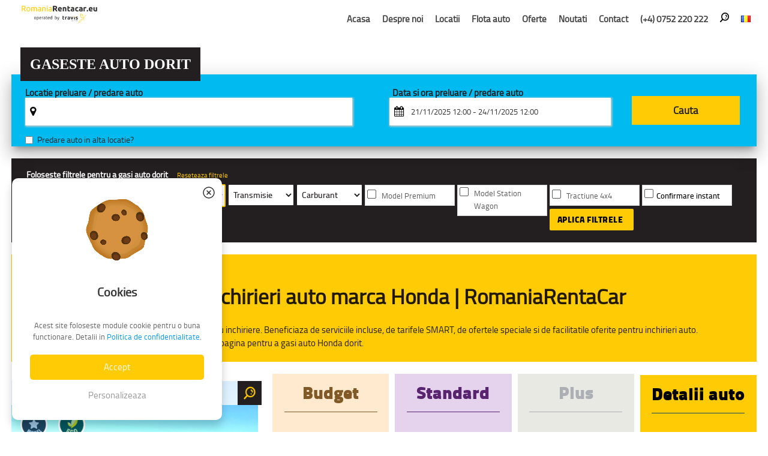

--- FILE ---
content_type: text/html; charset=UTF-8
request_url: https://romaniarentacar.eu/flota-auto/honda
body_size: 15298
content:
<!DOCTYPE html>
<html lang="ro">

<head>
    <meta http-equiv="Content-Type" content="text/html; charset=UTF-8" />
    <meta name="viewport" content="width=device-width, initial-scale=1, maximum-scale=1.0, user-scalable=no" />
    <title>Oferte inchirieri auto marca Honda | RomaniaRentaCar</title>
    <meta name="description" content="Inchiriaza o masina Honda. Profita de cea mai variata flota auto de inchiriat, de tarife SMART si de serviciile incluse in ofertele RomaniaRentaCar.eu">
    
    <link rel="DNS-prefetch" href="//fonts.googleapis.com" />
    <link rel="preconnect" href="https://fonts.googleapis.com" />
    <!-- CSS  -->

    <link rel="preload" href="https://fonts.googleapis.com/css?family=Material+Icons&display=swap" as="style" onload="this.onload=null;this.rel='stylesheet'" />
    <noscript>
        <link href="https://fonts.googleapis.com/css?family=Material+Icons&display=swap" rel="stylesheet" type="text/css" />
    </noscript>
            <link rel="preload" href="https://romaniarentacar.eu/css/materialize2.css" as="style" onload="this.onload=null;this.rel='stylesheet'" />
        <noscript>
            <link href="https://romaniarentacar.eu/css/materialize2.css" rel="stylesheet" type="text/css" />
        </noscript>
                <link rel="stylesheet" href="https://romaniarentacar.eu/css/daterangepicker.css">
        <link rel="stylesheet" href="https://romaniarentacar.eu/css/jquery.timepicker.min.css">
    <link rel="stylesheet" href="https://romaniarentacar.eu/css/animate.css">

    <link rel="preload" href="https://romaniarentacar.eu/css/awesomplete.css" as="style" onload="this.onload=null;this.rel='stylesheet'" />
    <noscript>
        <link href="https://romaniarentacar.eu/css/awesomplete.css" rel="stylesheet" type="text/css" />
    </noscript>


    <link rel="stylesheet" href="//code.jquery.com/ui/1.12.1/themes/base/jquery-ui.css">
    <link rel="stylesheet" href="https://maxcdn.bootstrapcdn.com/font-awesome/4.7.0/css/font-awesome.min.css">
            <link href="https://romaniarentacar.eu/css/style2.css" type="text/css" rel="stylesheet" media="screen,projection" />
    
    <link rel="stylesheet" type="text/css" href="https://romaniarentacar.eu/css/slick.css" />
    <link rel="stylesheet" type="text/css" href="https://romaniarentacar.eu/css/slick-theme.css" />

    <link rel="apple-touch-icon" sizes="57x57" href="https://romaniarentacar.eu/images/apple-icon-57x57.png">
    <link rel="apple-touch-icon" sizes="60x60" href="https://romaniarentacar.eu/images/apple-icon-60x60.png">
    <link rel="apple-touch-icon" sizes="72x72" href="https://romaniarentacar.eu/images/apple-icon-72x72.png">
    <link rel="apple-touch-icon" sizes="76x76" href="https://romaniarentacar.eu/images/apple-icon-76x76.png">
    <link rel="apple-touch-icon" sizes="114x114" href="https://romaniarentacar.eu/images/apple-icon-114x114.png">
    <link rel="apple-touch-icon" sizes="120x120" href="https://romaniarentacar.eu/images/apple-icon-120x120.png">
    <link rel="apple-touch-icon" sizes="144x144" href="https://romaniarentacar.eu/images/apple-icon-144x144.png">
    <link rel="apple-touch-icon" sizes="152x152" href="https://romaniarentacar.eu/images/apple-icon-152x152.png">
    <link rel="apple-touch-icon" sizes="180x180" href="https://romaniarentacar.eu/images/apple-icon-180x180.png">
    <link rel="icon" type="image/png" sizes="192x192" href="https://romaniarentacar.eu/images/android-icon-192x192.png">
    <link rel="icon" type="image/png" sizes="32x32" href="https://romaniarentacar.eu/images/favicon-32x32.png">
    <link rel="icon" type="image/png" sizes="96x96" href="https://romaniarentacar.eu/images/favicon-96x96.png">
    <link rel="icon" type="image/png" sizes="16x16" href="https://romaniarentacar.eu/images/favicon-16x16.png">
    <link rel="manifest" href="https://romaniarentacar.eu/images/manifest.json?r=2">
    <meta name="msapplication-TileColor" content="#ffffff">
    <meta name="msapplication-TileImage" content="https://romaniarentacar.eu/images/ms-icon-144x144.png">
    <meta name="theme-color" content="#ffffff">

    
    
    



    <script>
        function toggleExtra(iddiv) {

            if ($(iddiv).is(":visible")) {
                $(iddiv).slideUp(500);
            } else {
                $(iddiv).slideDown(500);
            }
        }
    </script>

    <meta name="facebook-domain-verification" content="d5bmid4a0eucrxc8o7q5gmqg7u4tt7" />

    
</head>

<body>

    <nav class="white " role="navigation"   >
    <div class="nav-wrapper container ">

        
        <a id="logo-container" href="https://romaniarentacar.eu/" class="brand-logo "><img src="https://romaniarentacar.eu/romania-rent-a-car.png" width="140px" alt="romania rent a car" /> </a>

                <ul class="right hide-on-med-and-down">
            <li><a href="https://romaniarentacar.eu/">Acasa</a></li><li><a href="https://romaniarentacar.eu/despre-noi">Despre noi</a></li><li><a href="#!" class="dropdown-button" href="#!" data-activates="dropdown2" data-beloworigin="true">Locatii</a></li><li><a href="https://romaniarentacar.eu/flota-auto">Flota auto</a></li><li><a href="https://romaniarentacar.eu/oferte">Oferte</a></li><li><a href="https://romaniarentacar.eu/noutati">Noutati</a></li><li><a href="https://romaniarentacar.eu/contact">Contact</a></li>

            <li><a href="#!"><b>(+4) 0752 220 222</b></a></li>

            <li><a href="#modal-cautare" id="search-button-top"><img src="https://romaniarentacar.eu/images/icons/icon-search.png" alt="romania rent a car" /></a></li>

            
            <li>
                <a class="dropdown-button" href="#!" data-activates="dropdown" data-beloworigin="true"><img src="https://romaniarentacar.eu/admin/assets/images/flags/ro.png" alt="ro" /></a>


            </li>


        </ul>
        <div id="nav-mobile" class="side-nav"  >
    <div style="width: 100%; text-align: center;" onclick="$('#sidenav-overlay').trigger('click');">
        <img loading="lazy" src="https://romaniarentacar.eu/images/icons/icon-close.png" alt="icon close" style="width: 40px;" />
    </div>

    <div class="row" style="margin-bottom: 0;">
        <div class="col s6" style="padding: 0; margin: 0;">
            <div class="mobile_item_pre_item item_left">
                <div class="mobile_item_menu ">
                    <a href="https://romaniarentacar.eu/cauta">
                        <img loading="lazy" src="https://romaniarentacar.eu/images/icons/icon-rezerva-meniu.png"  alt="icon rezerva" style="height: 30px;" /><br />
                        Rezerva acum
                    </a>
                </div>
            </div>
        </div>
        <div class="col s6" style="padding: 0; margin: 0;">
            <div class="mobile_item_pre_item item_right">
                <div class="mobile_item_menu ">
                    <a href="https://romaniarentacar.eu/flota-auto">
                        <img loading="lazy" src="https://romaniarentacar.eu/images/icons/icon-flota.png"  alt="icon flota" style="height: 20px; margin-bottom: 10px;" /><br />
                        Flota auto
                    </a>
                </div>
            </div>
        </div>
    </div>

    <div class="row" style="margin-bottom: 0;">
        <div class="col s6" style="padding: 0; margin: 0; margin-top: -10px;">
            <div class="mobile_item_pre_item item_left">
                <div class="mobile_item_menu ">
                    <a href="https://romaniarentacar.eu/oferte">
                        <img loading="lazy" src="https://romaniarentacar.eu/images/icons/icon-oferte.png"  alt="icon oferte" style="height: 30px;" /><br />
                        Oferte
                    </a>
                </div>
            </div>
        </div>
        <div class="col s6" style="padding: 0; margin: 0; margin-top: -10px;">
            <div class="mobile_item_pre_item item_right">
                <div class="mobile_item_menu ">
                    <a href="https://romaniarentacar.eu/noutati">
                        <img loading="lazy" src="https://romaniarentacar.eu/images/icons/icon-noutati.png"  alt="icon noutati" style="height: 30px;" /><br />
                        Noutati
                    </a>
                </div>
            </div>
        </div>
    </div>

    <div class="row" style="margin-bottom: 0;">
        <div class="col s6" style="padding: 0; margin: 0; margin-top: -10px;">
            <div class="mobile_item_pre_item item_left">
                <div class="mobile_item_menu ">
                    <a href="https://romaniarentacar.eu/inchirieri-auto/iasi">
                        <img loading="lazy" src="https://romaniarentacar.eu/images/icons/icon-locatii.png"  alt="icon locatii" style="height: 30px;" /><br />
                        Locatii
                    </a>
                </div>
            </div>
        </div>
        <div class="col s6" style="padding: 0; margin: 0; margin-top: -10px;">
            <div class="mobile_item_pre_item item_right">
                                <div class="mobile_item_menu ">
                    <a href="https://romaniarentacar.eu/despre-noi">
                        <img loading="lazy" src="https://romaniarentacar.eu/images/icons/icon-despre.png"  alt="icon despre" style="height: 30px;" /><br />
                        Despre noi
                    </a>
                </div>
            </div>
        </div>
    </div>

    <div class="row" style="margin-bottom: 0;">
        <div class="col s6" style="padding: 0; margin: 0; margin-top: -10px;">
            <div class="mobile_item_pre_item item_left">
                <div class="mobile_item_menu ">
                    <a href="#modal-login" >
                        <img loading="lazy" src="https://romaniarentacar.eu/images/icons/icon-logare.png"  alt="icon logare" style="height: 30px;" /><br />
                        Logare
                    </a>
                </div>
            </div>
        </div>
        <div class="col s6" style="padding: 0; margin: 0; margin-top: -10px;">
            <div class="mobile_item_pre_item item_right">
                <div class="mobile_item_menu ">
                                        <a href="https://romaniarentacar.eu/termeni-si-conditii-de-inchiriere-auto">
                        <img loading="lazy" src="https://romaniarentacar.eu/images/icons/icon-termeni.png"  alt="icon termeni" style="height: 30px;" /><br />
                        Termeni si conditii
                    </a>
                </div>
            </div>
        </div>
    </div>

    <div class="row" style="margin-bottom: 0;">
        <div class="col s6" style="padding: 0; margin: 0; margin-top: -10px;">
            <div class="mobile_item_pre_item item_left">
                <div class="mobile_item_menu ">
                    <a href="https://romaniarentacar.eu/change-lang/en">
                        <img loading="lazy" src="https://romaniarentacar.eu/images/icons/uk.png"  alt="icon uk" style="height: 33px;" /><br />
                        English
                    </a>
                </div>
            </div>
        </div>
        <div class="col s6" style="padding: 0; margin: 0; margin-top: -10px;">
            <div class="mobile_item_pre_item item_right">
                <div class="mobile_item_menu ">
                    <a href="https://romaniarentacar.eu/contact">
                        <img loading="lazy" src="https://romaniarentacar.eu/images/icons/icon-contact.png"  alt="icon contact" style="height: 20px; margin-bottom: 10px;" /><br />
                        Contact
                    </a>
                </div>
            </div>
        </div>
    </div>

    <!--  <li class="no-padding"><a href="https://romaniarentacar.eu/">Acasa</a></li><li class="no-padding"><a href="https://romaniarentacar.eu/despre-noi">Despre noi</a></li>                    <li class="no-padding">
                        <ul class="collapsible collapsible-accordion">
                            <li style="padding-left: 20px;"><a class="collapsible-header" href="#!">Locatii</a>

                                <div class="collapsible-body">
                                    <ul>
                                       <li">  <a href="https://romaniarentacar.eu/inchirieri-auto/bacau">Bacau </a></li><li">  <a href="https://romaniarentacar.eu/inchirieri-auto/botosani">Botosani </a></li><li">  <a href="https://romaniarentacar.eu/inchirieri-auto/brasov">Brasov </a></li><li">  <a href="https://romaniarentacar.eu/inchirieri-auto/bucuresti">Bucuresti </a></li><li">  <a href="https://romaniarentacar.eu/inchirieri-auto/chisinau-republica-moldova">Chisinau, Republica Moldova </a></li><li">  <a href="https://romaniarentacar.eu/inchirieri-auto/cluj-napoca">Cluj Napoca </a></li><li">  <a href="https://romaniarentacar.eu/inchirieri-auto/constanta">Constanta </a></li><li">  <a href="https://romaniarentacar.eu/inchirieri-auto/craiova">Craiova </a></li><li">  <a href="https://romaniarentacar.eu/inchirieri-auto/iasi">Iasi </a></li><li">  <a href="https://romaniarentacar.eu/inchirieri-auto/oradea">Oradea </a></li><li">  <a href="https://romaniarentacar.eu/inchirieri-auto/piatra-neamt">Piatra Neamt </a></li><li">  <a href="https://romaniarentacar.eu/inchirieri-auto/sebes">Sebes </a></li><li">  <a href="https://romaniarentacar.eu/inchirieri-auto/sibiu">Sibiu </a></li><li">  <a href="https://romaniarentacar.eu/inchirieri-auto/suceava">Suceava </a></li><li">  <a href="https://romaniarentacar.eu/inchirieri-auto/targu-mures">Targu Mures </a></li><li">  <a href="https://romaniarentacar.eu/inchirieri-auto/timisoara">Timisoara </a></li><li">  <a href="https://romaniarentacar.eu/inchirieri-auto/vaslui">Vaslui </a></li>                                    </ul>
                                </div>
                            </li>
                        </ul>
                    </li>
            <li class="no-padding"><a href="https://romaniarentacar.eu/flota-auto">Flota auto</a></li><li class="no-padding"><a href="https://romaniarentacar.eu/oferte">Oferte</a></li><li class="no-padding"><a href="https://romaniarentacar.eu/noutati">Noutati</a></li><li class="no-padding"><a href="https://romaniarentacar.eu/contact">Contact</a></li>
                            <li class="no-padding">
                   <!-- <a href="#modal-login"><i class="material-icons">perm_identity</i> Contul  meu</a> -->
                </li>
            
           
</div>        <a href="#" id="menu-mobile-button" data-activates="nav-mobile" class="button-collapse"><i class="material-icons">menu</i></a>

            </div>
</nav>
<div class="row hide-on-med-and-up" style="display: none;">
    <div class="col s12 center-align" style="padding-top: 10px;">
        <a href="tel://+40752220222" class="center-align"><b> <i class="material-icons">call</i> <span style="font-size:120%;">(+4) 0752 220 222</span></b></a>
    </div>
</div>

<ul id="dropdown" class="dropdown-content">
    <li>  <a href="https://romaniarentacar.eu/change-lang/ro"><img src="https://romaniarentacar.eu/admin/assets/images/flags/ro.png" alt="ro"/> Romana </a></li><li>  <a href="https://romaniarentacar.eu/change-lang/en"><img src="https://romaniarentacar.eu/admin/assets/images/flags/en.png" alt="en"/> English </a></li>
</ul>
<ul id="dropdown2" class="dropdown-content">
    <li style="padding: 0;">  <a href="https://romaniarentacar.eu/inchirieri-auto/bacau">Bacau </a></li><li style="padding: 0;">  <a href="https://romaniarentacar.eu/inchirieri-auto/botosani">Botosani </a></li><li style="padding: 0;">  <a href="https://romaniarentacar.eu/inchirieri-auto/brasov">Brasov </a></li><li style="padding: 0;">  <a href="https://romaniarentacar.eu/inchirieri-auto/bucuresti">Bucuresti </a></li><li style="padding: 0;">  <a href="https://romaniarentacar.eu/inchirieri-auto/chisinau-republica-moldova">Chisinau, Republica Moldova </a></li><li style="padding: 0;">  <a href="https://romaniarentacar.eu/inchirieri-auto/cluj-napoca">Cluj Napoca </a></li><li style="padding: 0;">  <a href="https://romaniarentacar.eu/inchirieri-auto/constanta">Constanta </a></li><li style="padding: 0;">  <a href="https://romaniarentacar.eu/inchirieri-auto/craiova">Craiova </a></li><li style="padding: 0;">  <a href="https://romaniarentacar.eu/inchirieri-auto/iasi">Iasi </a></li><li style="padding: 0;">  <a href="https://romaniarentacar.eu/inchirieri-auto/oradea">Oradea </a></li><li style="padding: 0;">  <a href="https://romaniarentacar.eu/inchirieri-auto/piatra-neamt">Piatra Neamt </a></li><li style="padding: 0;">  <a href="https://romaniarentacar.eu/inchirieri-auto/sebes">Sebes </a></li><li style="padding: 0;">  <a href="https://romaniarentacar.eu/inchirieri-auto/sibiu">Sibiu </a></li><li style="padding: 0;">  <a href="https://romaniarentacar.eu/inchirieri-auto/suceava">Suceava </a></li><li style="padding: 0;">  <a href="https://romaniarentacar.eu/inchirieri-auto/targu-mures">Targu Mures </a></li><li style="padding: 0;">  <a href="https://romaniarentacar.eu/inchirieri-auto/timisoara">Timisoara </a></li><li style="padding: 0;">  <a href="https://romaniarentacar.eu/inchirieri-auto/vaslui">Vaslui </a></li>
</ul>
<!-- Modal Structure -->

<div id="modal-cautare" class="modal">
    <div class="modal-content">
        <h4 style="text-align: center;">Cauta in site</h4>

                <form name="general-search-form" method="post" action="https://romaniarentacar.eu/cautare">
            <div class="row">
                <div class="col m6 s12">
                    <label>Ce doresti sa cauti?</label>
                    <input type="text" id="kwd" name="kwd" style="padding-left: 5px;" />
                </div>

                <div class="col m6 s12" style="padding: 20px; padding-top: 23px;">
                    <input type="submit" class="btn btn-primary" style="width: 100%;" value="Cauta acum" />
                </div>
            </div>
        </form>

    </div>

</div>
    <div id="modal-login" class="modal">
        <div class="modal-content">
            <a href="#!" class="modal-action modal-close travisx" style="float: right; color: white;"><i class="fa fa-close"></i></a>
            <h4 style="text-align: center;">Logare RomaniaRentacar.eu</h4>
            <div class="row">
                <div class="col-content z-depth-2" style="padding: 5px; padding-bottom: 0; background-color: #ffbcbc; display: none;" id="login-result">

                </div>
            </div>
            <div class="row">
                <div class="col m4 s12">
                    <label>Adresa email</label>
                    <input type="text" id="email-login" name="email-login" style="padding-left: 5px;" />
                </div>
                <div class="col m4 s12">
                    <label>Parola</label>
                    <input type="password" id="parola-login" name="parola-login" style="padding-left: 5px;" />
                </div>
                <div class="col m4 s12" style="padding: 20px; padding-top: 23px;">
                    <a href="#!" onclick="makeLogin();" class="btn btn-primary" style="width: 100%;">Logare</a>
                </div>
            </div>
            <div class="row" style="padding: 0; margin: 0; text-align: center;">
                <div class="col m12 s12">
                    <a href="#modal-forgot" id="butforgotpass">Ai uitat parola?</a>
                </div>
            </div>
            <p style="text-align: center; display:none;">sau <br />
                <!-- <a href=""
                                                                        class="btn btn-primary waves-effect waves-green"
                                                                        style="background-color: #3f53a4; color: #ffffff;">Logare prin Facebook</a> -->
            </p>
        </div>

    </div>
    <div id="modal-forgot" class="modal">
        <div class="modal-content">
            <h4 style="text-align: center;">Ai uitat parola?</h4>
            <div class="row">
                <div class="col-content z-depth-2" style="padding: 5px; padding-bottom: 0; background-color: #ffbcbc; display: none;" id="forgot-result">
                </div>
            </div>
            <div class="row">
                <div class="col m6 s12">
                    <label>Adresa email</label>
                    <input type="text" id="email-forgot" name="email-forgot" style="padding-left: 5px;" />
                </div>

                <div class="col m6 s12" style="padding: 20px; padding-top: 23px;">
                    <a href="#!" onclick="makeForgot();" class="btn btn-primary" style="width: 100%;">Recuperare parola</a>
                </div>
            </div>

        </div>

    </div>



<a href="#modal_eroare_formular" id="modal_eroare_formular_but"></a>
<div id="modal_eroare_formular" class="modal" style="margin-top: 8%">
    <div class="modal-content">
        <a href="#!" class="modal-action modal-close travisx" style="float: right; color: white;"><i class="fa fa-close"></i></a>
        <h4 style="text-align: center;">Te rugam sa selectezi locatia de preluare & predare auto.</h4>

    </div>

</div>
    <div class="container">
        
<div class="z-depth-5 rrc_formular_save" style="margin-top: 60px; padding-right: 5px;  padding-top: 5px;  position: relative;  ">

    <div style="background-color: #231f20; padding: 10px; margin-top: -50px; font-weight: bold; margin-left: 15px; width: 300px; color: #fff; text-align: center; text-transform: uppercase; font-family: AvenirLTStd-Roman; font-size: 24px;">Gaseste auto dorit</div>

    <div class="row" style="margin-top: 10px; margin-bottom: 10px;">


        <div class="col s12">

            <form name="cautare_home_form" method="POST" action="https://romaniarentacar.eu/flota-auto/honda" onsubmit="return checkFormLocatie();">

                <input type="hidden" name="formsubmit" value="1" />

            <div class="input-field col s12 m6" id="preluare">
                <i class="fa fa-map-marker prefix my-icon" id="icon1" style="font-size: 1.6rem;"></i>

                <input placeholder="" id="preluare-din" type="text" name="preluare-din" autocomplete="off"
                       value=""
                       class="autocomplete rrc_formular_input">
                <label for="" style="margin-left: -5px;  font-weight: 600;  width: 100%;"
                       id="label1-locatie">Locatie preluare / predare auto </label>

                <label id="label2-locatie"
                       style="margin-left: 0px;  font-weight: 600; width: 100%; display:none">Locatie preluare auto</label>


                   <div
                           id="test6" style="font-size: 95%; color: #282828; font-weight: normal; cursor: pointer;  ">   <input type="checkbox" id="test6-check" style="display: block; opacity: 1; left:12px; margin-top: 4px;" /> <p style="padding-left: 20px; margin-top: -6px;" >Predare auto in alta locatie?</p></div>



            </div>



            <div class="input-field col s12 m3" id="predare" style="display:none ">
                <i class="fa fa-map-marker prefix my-icon" id="icon4" style="font-size: 1.6rem;"></i>

                <input placeholder="" id="predare-in" type="text" name="predare-in" autocomplete="off" value=""
                        class="autocomplete rrc_formular_input">

                <label for="" style="margin-left: 0px;  font-weight: 600; width: 100%;">Locatie predare auto</label>
            </div>

                <div class="input-field col s12 m4" >
                    <i class="fa fa-calendar prefix my-icon" id="icon2" style="font-size: 1.5rem; "></i>
                    <input type="text" name="datanoua" id="datanoua" style="width: 90%;" class="datepicker rrc_formular_input" />
                    <label for="datanoua"
                           style="margin-left: 0px; font-weight: 600;  width: 100%;">Data si ora preluare / predare auto</label>
                </div>


            <div class="input-field col s12 m3 ml5px" style="display: none;">
                <i class="fa fa-calendar prefix my-icon" id="icon2" style="font-size: 1.5rem;"></i>
                <input placeholder="" id="data1" type="text" style="width: 44%; float: left;margin-left: 0;"
                       class="datepicker"
                       value="21/11/2025"
                       name="data1">
                <input
                        placeholder="" id="ora12" type="text" name="ora1" value="12"
                        class="timepicker rrc_selectare_ora">
                <label for="first_name"
                       style="margin-left: 0px; font-weight: 600;  width: 100%;">Data & ora preluare auto</label>
            </div>


            <div class="input-field col s12 m3 ml5px" style="display: none;">
                <i class="fa fa-calendar prefix my-icon" id="icon3" style="font-size: 1.5rem;"></i>
                <input placeholder="" id="data2" type="text" style="width: 44%; float: left; margin-left: 0;"
                       class="datepicker"
                       value="24/11/2025"
                       name="data2">
                <input
                        placeholder="" id="ora21" type="text" name="ora2" value="12"
                         class="timepicker rrc_selectare_ora">
                <label for="first_name"
                       style="margin-left: 0px; font-weight: 600;  width: 100%;">Data & ora predare auto</label>
            </div>


                            <!--<div class="input-field col s6 m1 ml5px">
                        <input placeholder="" id="cupon" type="text" style="width: 86%; padding-left: 5px;" name="cupon"
                               value="">
                        <label for="first_name" style=" font-weight: 600;  width: 100%;">Cupon</label>
                    </div> -->

                <div class="input-field col s6 m2 ml5px" >
                    <input type="submit" class="rrc_search_but"
                           value=" Cauta ">
                </div>
                        </form>

        </div>


    </div>


</div>    </div>



<div class="container">


    <div class="col-content travisborder rrc_filtru_container">

    <div class="row" style="margin: 0; padding: 0;">
        <div class="col s12 m12" style="margin: 0; padding: 0;">
            <div style=" margin-left: 10px; font-size: 90%;">
                <b style="padding-top: 3px; color:#fff; display: inline-block;">Foloseste filtrele pentru a gasi auto dorit</b> &nbsp; &nbsp; <span style="font-size: 80%; display: inline-block; cursor: pointer; color: #ffcb05;" onclick="reseteazaFiltreFlota();"> Reseteaza filtrele</span>
            </div>
        </div>
    </div>

    <div class="row" style="margin-bottom: 5px;">

        <div class="travisfiltru" style="padding-top: 5px; float: left; width: 110px;">
            <select data-attr-filtru="locatie" class="travisselect travisfiltruvalue" style="">
                <option value="0">Locatie auto</option>
                <option value="99" fname="adjud">Adjud</option><option value="38" fname="alba-iulia">Alba Iulia</option><option value="37" fname="arad">Arad</option><option value="57" fname="arad-aeroport--arw-">Arad Aeroport (ARW)</option><option value="19" fname="bacau">Bacau</option><option value="47" fname="bacau-aeroport--bcm-">Bacau Aeroport (BCM)</option><option value="62" fname="baia-mare">Baia Mare</option><option value="63" fname="baia-mare-aeroport--bay-">Baia Mare Aeroport (BAY)</option><option value="41" fname="barlad">Barlad</option><option value="67" fname="bistrita">Bistrita</option><option value="25" fname="botosani">Botosani</option><option value="82" fname="bragadiru">Bragadiru</option><option value="76" fname="braila">Braila</option><option value="35" fname="brasov">Brasov</option><option value="75" fname="brasov-aeroport--ghv-">Brasov Aeroport (GHV)</option><option value="12" fname="bucuresti">Bucuresti</option><option value="132" fname="bucuresti-aeroport-baneasa--bbu-">Bucuresti Aeroport Baneasa (BBU)</option><option value="49" fname="bucuresti-aeroport-otopeni--otp-">Bucuresti Aeroport Otopeni (OTP)</option><option value="83" fname="buftea">Buftea</option><option value="89" fname="buhusi">Buhusi</option><option value="121" fname="buzau">Buzau</option><option value="119" fname="campia-turzii">Campia Turzii</option><option value="96" fname="campulung-moldovenesc">Campulung Moldovenesc</option><option value="70" fname="caransebes">Caransebes</option><option value="108" fname="cernavoda">Cernavoda</option><option value="59" fname="chisinau-aeroport--kiv-,-republica-moldova">Chisinau Aeroport (KIV), Republica Moldova</option><option value="58" fname="chisinau,-republica-moldova">Chisinau, Republica Moldova</option><option value="84" fname="chitila">Chitila</option><option value="16" fname="cluj-napoca">Cluj Napoca</option><option value="50" fname="cluj-napoca-aeroport--clj-">Cluj Napoca Aeroport (CLJ)</option><option value="111" fname="codlea">Codlea</option><option value="90" fname="comanesti">Comanesti</option><option value="27" fname="constanta">Constanta</option><option value="51" fname="constanta-aeroport--cnd-">Constanta Aeroport (CND)</option><option value="23" fname="craiova">Craiova</option><option value="53" fname="craiova-aeroport--cra-">Craiova Aeroport (CRA)</option><option value="118" fname="dej">Dej</option><option value="68" fname="deva">Deva</option><option value="97" fname="dorohoi">Dorohoi</option><option value="71" fname="fagaras">Fagaras</option><option value="92" fname="falticeni">Falticeni</option><option value="102" fname="fetesti">Fetesti</option><option value="42" fname="focsani">Focsani</option><option value="43" fname="galati">Galati</option><option value="120" fname="gherla">Gherla</option><option value="94" fname="gura-humorului">Gura Humorului</option><option value="78" fname="harlau">Harlau</option><option value="98" fname="husi">Husi</option><option value="11" fname="iasi">Iasi</option><option value="46" fname="iasi-aeroport--ias-">Iasi Aeroport (IAS)</option><option value="127" fname="lugoj">Lugoj</option><option value="106" fname="mangalia">Mangalia</option><option value="107" fname="medgidia">Medgidia</option><option value="116" fname="medias">Medias</option><option value="87" fname="moinesti">Moinesti</option><option value="105" fname="moreni">Moreni</option><option value="109" fname="navodari">Navodari</option><option value="88" fname="onesti">Onesti</option><option value="31" fname="oradea">Oradea</option><option value="52" fname="oradea-aeroport--omr-">Oradea Aeroport (OMR)</option><option value="85" fname="otopeni">Otopeni</option><option value="86" fname="pantelimon">Pantelimon</option><option value="72" fname="pascani">Pascani</option><option value="36" fname="piatra-neamt">Piatra Neamt</option><option value="73" fname="pitesti">Pitesti</option><option value="74" fname="ploiesti">Ploiesti</option><option value="79" fname="podu-iloaiei">Podu Iloaiei</option><option value="81" fname="popesti-leordeni">Popesti-Leordeni</option><option value="113" fname="predeal">Predeal</option><option value="93" fname="radauti">Radauti</option><option value="122" fname="ramnicu-sarat">Ramnicu Sarat</option><option value="129" fname="ramnicu-valcea">Ramnicu Valcea</option><option value="114" fname="rasnov">Rasnov</option><option value="124" fname="reghin">Reghin</option><option value="69" fname="resita">Resita</option><option value="44" fname="roman">Roman</option><option value="112" fname="sacele">Sacele</option><option value="64" fname="satu-mare">Satu Mare</option><option value="65" fname="satu-mare-aeroport--suj-">Satu Mare Aeroport (SUJ)</option><option value="128" fname="sebes">Sebes</option><option value="29" fname="sibiu">Sibiu</option><option value="55" fname="sibiu-aeroport--sbz-">Sibiu Aeroport (SBZ)</option><option value="123" fname="sighisoara">Sighisoara</option><option value="101" fname="slobozia">Slobozia</option><option value="126" fname="sovata">Sovata</option><option value="21" fname="suceava">Suceava</option><option value="48" fname="suceava-aeroport--scv-">Suceava Aeroport (SCV)</option><option value="104" fname="targoviste">Targoviste</option><option value="77" fname="targu-frumos">Targu Frumos</option><option value="33" fname="targu-mures">Targu Mures</option><option value="56" fname="targu-mures-aeroport--tgm-">Targu Mures Aeroport (TGM)</option><option value="45" fname="targu-neamt">Targu Neamt</option><option value="91" fname="targu-ocna">Targu-Ocna</option><option value="125" fname="tarnaveni">Tarnaveni</option><option value="100" fname="tecuci">Tecuci</option><option value="13" fname="timisoara">Timisoara</option><option value="54" fname="timisoara-aeroport--tsr-">Timisoara Aeroport (TSR)</option><option value="110" fname="tulcea">Tulcea</option><option value="117" fname="turda">Turda</option><option value="103" fname="urziceni">Urziceni</option><option value="26" fname="vaslui">Vaslui</option><option value="95" fname="vatra-dornei">Vatra Dornei</option><option value="80" fname="voluntari">Voluntari</option><option value="66" fname="zalau">Zalau</option><option value="115" fname="zarnesti">Zarnesti</option>            </select>
        </div>


        <div class="travisfiltru" style="padding-top: 5px; float: left; width: 110px;">
            <select data-attr-filtru="clasa" class="travisselect travisfiltruvalue" style="">
                <option value="0">Clasa auto</option>
                <option value="11" fname="scuter">Scuter</option><option value="1" fname="clasa-mini">Mini</option><option value="2" fname="economic">Economic</option><option value="3" fname="compact">Compact</option><option value="16" fname="intermediar">Intermediar</option><option value="4" fname="standard">Standard</option><option value="9" fname="sport---cabrio">Sport & Cabrio</option><option value="14" fname="mini-suv">mini-SUV</option><option value="6" fname="suv">SUV</option><option value="15" fname="pickup">Pickup</option><option value="7" fname="monovolum">Monovolum</option><option value="8" fname="microbuz">Microbuz</option><option value="10" fname="autoutilitare">Autoutilitare</option><option value="13" fname="utilaje">Utilaje</option>            </select>
        </div>

        <div class="travisfiltru" style="padding-top: 5px; float: left; width: 110px;">
            <select data-attr-filtru="marca" class="travisselect travisfiltruvalue" style="border: 2px solid #ffcb05;">
                <option value="0" >Marca auto</option>
                <option value="27" fname="alfa-romeo">Alfa Romeo</option><option value="13" fname="audi">Audi</option><option value="3" fname="bmw">BMW</option><option value="32" fname="case">Case</option><option value="7" fname="citroen">Citroen</option><option value="33" fname="cupra">Cupra</option><option value="12" fname="dacia">Dacia</option><option value="34" fname="ds">DS</option><option value="6" fname="fiat">Fiat</option><option value="5" fname="ford">Ford</option><option value="17" fname="honda" selected="selected" >Honda</option><option value="14" fname="hyundai">Hyundai</option><option value="42" fname="isuzu">Isuzu</option><option value="26" fname="jaguar">Jaguar</option><option value="25" fname="jeep">Jeep</option><option value="24" fname="kia">KIA</option><option value="30" fname="land-rover">Land Rover</option><option value="35" fname="lexus">Lexus</option><option value="37" fname="maserati">Maserati</option><option value="22" fname="mazda">Mazda</option><option value="23" fname="mercedes-benz">Mercedes-Benz</option><option value="21" fname="mini">MINI</option><option value="2" fname="mitsubishi">Mitsubishi</option><option value="15" fname="nissan">Nissan</option><option value="20" fname="opel">Opel</option><option value="18" fname="peugeot">Peugeot</option><option value="38" fname="porsche">Porsche</option><option value="28" fname="range-rover">Range Rover</option><option value="19" fname="renault-">Renault </option><option value="16" fname="seat">Seat</option><option value="9" fname="skoda">Skoda</option><option value="10" fname="smart">Smart</option><option value="36" fname="ssangyong">SsangYong</option><option value="39" fname="subaru">Subaru</option><option value="41" fname="sunward">Sunward</option><option value="11" fname="suzuki">Suzuki</option><option value="40" fname="tesla">Tesla</option><option value="8" fname="toyota">Toyota</option><option value="31" fname="vespa">Vespa</option><option value="1" fname="volkswagen">Volkswagen</option><option value="4" fname="volvo">Volvo</option>            </select>
        </div>

        <div class="travisfiltru" style="padding-top: 5px; float: left;  width: 110px;">
            <select data-attr-filtru="transmisie" class="travisselect travisfiltruvalue" style="">
                <option value="0">Transmisie</option>
                <option value="2" fname="automata">Automata</option><option value="1" fname="manuala">Manuala</option>            </select>
        </div>

        <div class="travisfiltru" style="padding-top: 5px; float: left; width: 110px;">
            <select data-attr-filtru="carburant" class="travisselect travisfiltruvalue" style="">
                <option value="0">Carburant</option>
                <option value="4" fname="Benzina">Benzina</option><option value="5" fname="Diesel">Diesel</option><option value="9" fname="Benzina + GPL">Benzina + GPL</option><option value="7" fname="Hibrid">Hibrid</option><option value="10" fname="Plug-in hibrid">Plug-in hibrid</option><option value="8" fname="Electric">Electric</option>            </select>
        </div>

        <div class="travischeck travisfiltru2 travisfiltruvalue" data-attr-filtru="dotare" data-attr-filtruval="4"  style="width:150px;" >
<input type="checkbox" style="height: 15px; width: 15px;"  class="filled-in" id="filled-in-box-4" id="check-4"  /> <label for="filled-in-box-4" style="color: #5B5B5B; font-size:13px; padding-left: 24px; line-height:normal; height:auto;">Model Premium</label>
</div><div class="travischeck travisfiltru2 travisfiltruvalue" data-attr-filtru="dotare" data-attr-filtruval="36"  style="width:150px;" >
<input type="checkbox" style="height: 15px; width: 15px;"  class="filled-in" id="filled-in-box-36" id="check-36"  /> <label for="filled-in-box-36" style="color: #5B5B5B; font-size:13px; padding-left: 24px; line-height:normal; height:auto;">Model Station Wagon</label>
</div><div class="travischeck travisfiltru2 travisfiltruvalue" data-attr-filtru="dotare" data-attr-filtruval="3"  style="width:150px;" >
<input type="checkbox" style="height: 15px; width: 15px;"  class="filled-in" id="filled-in-box-3" id="check-3"  /> <label for="filled-in-box-3" style="color: #5B5B5B; font-size:13px; padding-left: 24px; line-height:normal; height:auto;">Tractiune 4x4</label>
</div><div class="travischeck travisfiltru2 travisfiltruvalue" data-attr-filtru="confirmare" data-attr-filtruval="1" style="width:150px;" style="padding-top: 2px; width: 150px;">
        <input type="checkbox" style="height: 15px; width: 15px; " class="filled-in" id="filled-in-box-confirmare" id="check-confirmare"  /> <label for="filled-in-box-confirmare" class="rrc_filtru2_item" style="font-family: cairosemibold; font-size: 13px; padding-left: 20px;">Confirmare instant</label>
        </div>
        <div class="travisfiltru" style="padding-top: 5px; float: left; ">
            <a href="#" onclick="aplicaFiltreFlota();" class="btn btn-primary" style="width: 140px; font-size: 14px; padding-left: 0px; padding-right: 5px;">Aplica filtrele</a>
        </div>
    </div>
</div>
        <div class="container" style="background-color: #ffcb05; padding-left: 40px; padding-right: 40px; padding-top: 20px; padding-bottom: 20px; margin-top: 20px; width: 100%;">
                            <h1 style="text-align: center;">Oferte inchirieri auto marca Honda | RomaniaRentaCar</h1>
            
                            <div>
                    Rezerva online o masina Honda disponibila pentru inchiriere. Beneficiaza de serviciile incluse, de tarifele SMART, de ofertele speciale si de facilitatile oferite pentru inchirieri auto.
    Foloseste formularul online si filtrele din aceasta pagina pentru a gasi auto Honda dorit.                </div>
                    </div>

    

    
<div class="col-content travisborder rrc_list" style="padding: 0;background-color: #ffffff;   height: auto;">
    <div class="row valign-wrapper" style="padding: 0; margin-bottom: 0; ">
        <div class="col s12 m4" style="position: relative; padding:0; padding-right:3px;">
            <div style="width: 100%;">
                <a href="https://romaniarentacar.eu/inchirieri-auto/iasi/honda-civic-sport-automat-hybrid-750"> <img src="https://romaniarentacar.eu/foto/thumb/750_honda_civic_sport_hybrid_automat_750_honda_civic_sport_2024_2jpg.jpg" class="responsive-img" alt="Honda Civic Sport  (Automat) Hybrid" style="position: relative; width: 100%;" /></a>
                <div style=" height: 40px;   position: absolute; top:0; left:0; width: 100%; background-color: rgba(255,255,255,0.8);">
                    <div style="width: 14%; float: left; text-align: center; padding-top: 10px; padding-bottom: 10px; padding-left: 6px;">
                        <!--<img src="https://romaniarentacar.eu/images/icons/icon-calendar.png" />-->
                        2024                    </div>

                    
                        <div style="width: 16%; float: left;text-align: center;padding-top: 10px; padding-bottom: 10px;">
                            <img src="https://romaniarentacar.eu/images/icons/icon-ac.png" style="width: 15px; " /> A/C
                        </div>

                    
                    <div style="width: 10%; float: left;text-align: center;padding-top: 10px; padding-bottom: 10px;">
                        <img src="https://romaniarentacar.eu/images/icons/icon-cutie.png" style="width: 15px; " /> A                    </div>

                    <div style="width: 11%; float: left; text-align: center; padding-top: 10px; padding-bottom: 10px;">
                        <img src="https://romaniarentacar.eu/images/icons/icon-user.png" style="width: 15px; " /> 5                    </div>

                    <div style="width: 13%; float: left; text-align: center; padding-top: 10px; padding-bottom: 10px;">
                        <img src="https://romaniarentacar.eu/images/icons/icon-doors.png" style="width: 15px; " /> 4                    </div>

                    <div style="width: 22%; float: left; text-align: center; padding-top: 10px; padding-bottom: 10px;">
                        <img src="https://romaniarentacar.eu/images/icon-fuel.png" style="width: 15px; " /> Hibrid                    </div>

                    <div style="width: 9%; float: right; margin: 0; padding: 0;">
                        <a href="https://romaniarentacar.eu/inchirieri-auto/iasi/honda-civic-sport-automat-hybrid-750" style="color: white;"><img src="https://romaniarentacar.eu/images/lupa.png" style="height: 40px; width: 40px;" /> </a>
                    </div>
                </div>
            </div>

            <div style=" top: 40px;   position: absolute;  left:0; width: 100%; text-align: left; padding-top: 10px; padding-bottom: 10px;">
                    <img src="https://romaniarentacar.eu/images/badge/new_model.png" style="display: inline-block; width: 45px; margin-left: 15px;" />
                
    
            <img src="https://romaniarentacar.eu/images/badge/eco_car.png" style="display: inline-block; width: 45px; margin-left: 15px;" />
    

</div>
            <div class="card-content-large" style="padding: 10px; text-align: center; margin-top: -5px; padding-top: 20px; padding-bottom: 20px; height: 105px;">
                <div style="width: 100%; float: none;">
                    <h2 class="myh2" style="color:#ffffff; font-size: 20px;">Honda Civic Sport  (Automat) Hybrid <span class="myh3" style="font-weight: normal;"></span></h2>
                    <h3 class="myh3 rrc_titlu_auto_clasa" style="font-size: 16px; text-align: center; float:none; color: #ffcb05;"> sau similar |  <b>Compact</b></h3>

                </div>

            </div>

            <div class="card-content-small" style="margin-top: -5px; height: 105px; padding-top: 30px;">
                <a href="https://romaniarentacar.eu/inchirieri-auto/iasi/honda-civic-sport-automat-hybrid-750" style="color: #000;"> <b>Confirmare:</b> </a> <br />

                  <span style="font-size: 24px; font-weight: bold;">instant</span><br />
            </div>



        </div>
        <div class="col s12 m8" style="padding-right: 0 !important;">
            <div class="row  valign-wrapper" style="margin-bottom: 0; ">

                
                    
                    <div class="col s12 m3 rrc_dynamic_budget" style="margin-left: 10px;">

                        <h3 style="margin-bottom: 0px; text-align: center;">Budget </h3>
                        <div style="color: #815926; height: 1px; background-color: #815926; width: 80%; margin: auto; margin-bottom: 20px;"></div>
                        <div class="rrc_flota_middle" style="color: #815926;">
                            Garantie/fransiza                            <br />
                                                            <span style="font-weight: bold; font-size:  28px; font-family: cairoblack;"> 650 &euro;</span>
                            
                        </div>
                        <div class="rrc_flota_footer" style="background-color: #815926;">
                                                            Tarif/zi (de la)<br />
                                <span>38 &euro;</span><br />
                                (valabil pentru min. 31 zile)                                                    </div>
                    </div>

                    <div class="col s12 m3 rrc_dynamic_clasic" style="margin-left: 10px;">
                                                <h3 style="margin-bottom: 0; text-align: center;">Standard</h3>
                        <div style="color: #58236f; height: 1px; background-color: #58236f; width: 80%; margin: auto; margin-bottom: 20px;"></div>
                        <div class="rrc_flota_middle">
                            Garantie/fransiza                            <br />
                            <span style="font-weight: bold; font-size:  28px; font-family: cairoblack;"> 500 &euro;</span>
                        </div>
                        <div class="rrc_flota_footer" style="background-color: #58236f;">
                                                            Tarif/zi (de la)<br />
                                <span>43 &euro;</span><br />
                                (valabil pentru min. 31 zile)                                                    </div>
                    </div>

                    
                    <div class="col s12 m3 rrc_flex_indisponibil" style="margin-left: 10px;">

                        <h3 style="margin-bottom: 0; text-align: center;">Plus</h3>
                        <div style="color: #acafb4; height: 1px; background-color: #acafb4; width: 80%; margin: auto; margin-bottom: 20px;"></div>
                        <div class="rrc_flota_middle" style="color: #acafb4;">
                            Garantie/fransiza                            <br />
                                                            <span style="font-weight: bold; font-size:  28px; font-family: cairoblack;"> 0 &euro; </span>
                                                    </div>
                        <div class="rrc_flota_footer" style="background-color: #acafb4;">
                                                            Tarif/zi (de la)<br />
                                <span>52 &euro;</span><br />
                                (valabil pentru min. 31 zile)                                                    </div>

                    </div>

                    <div class="col s12 m3 rrc_dynamic_flota" style="margin-left: 10px;">
                        <h3 style="margin-bottom: 0; text-align: center; color: #000;"> Detalii auto</h3>
                        <div style="color: #1d4660; height: 1px; background-color: #1d4660; width: 80%; margin: auto; margin-bottom: 20px;"></div>
                        <div class="rrc_flota_middle" style="padding-top: 149px; padding-bottom: 148px;">
                            <a href="https://romaniarentacar.eu/inchirieri-auto/iasi/honda-civic-sport-automat-hybrid-750"><img src="https://romaniarentacar.eu/images/sageti.png" style="width: 40px;" /></a>
                        </div>
                        <div class="rrc_flota_footer" style="color: #ffcb05; background-color: #231f20; padding-top: 26px; padding-bottom: 26px;">
                            <span style="font-size: 27px; font-weight: bold;"><span style="font-size: 20px;"> Locatie auto</span><br />Iasi</span>                        </div>
                    </div>

                
            </div>
        </div>
    </div>
</div><div class="col-content travisborder rrc_list" style="padding: 0;background-color: #ffffff;   height: auto;">
    <div class="row valign-wrapper" style="padding: 0; margin-bottom: 0; ">
        <div class="col s12 m4" style="position: relative; padding:0; padding-right:3px;">
            <div style="width: 100%;">
                <a href="https://romaniarentacar.eu/inchirieri-auto/iasi/honda-hr-v-automat-hybrid-748"> <img src="https://romaniarentacar.eu/foto/thumb/748_honda_hr_v_hybrid_automat_748_honda_hr_v_2024_rentix_1jpg.jpg" class="responsive-img" alt="Honda HR-V  (Automat) Hybrid" style="position: relative; width: 100%;" /></a>
                <div style=" height: 40px;   position: absolute; top:0; left:0; width: 100%; background-color: rgba(255,255,255,0.8);">
                    <div style="width: 14%; float: left; text-align: center; padding-top: 10px; padding-bottom: 10px; padding-left: 6px;">
                        <!--<img src="https://romaniarentacar.eu/images/icons/icon-calendar.png" />-->
                        2024                    </div>

                    
                        <div style="width: 16%; float: left;text-align: center;padding-top: 10px; padding-bottom: 10px;">
                            <img src="https://romaniarentacar.eu/images/icons/icon-ac.png" style="width: 15px; " /> A/C
                        </div>

                    
                    <div style="width: 10%; float: left;text-align: center;padding-top: 10px; padding-bottom: 10px;">
                        <img src="https://romaniarentacar.eu/images/icons/icon-cutie.png" style="width: 15px; " /> A                    </div>

                    <div style="width: 11%; float: left; text-align: center; padding-top: 10px; padding-bottom: 10px;">
                        <img src="https://romaniarentacar.eu/images/icons/icon-user.png" style="width: 15px; " /> 5                    </div>

                    <div style="width: 13%; float: left; text-align: center; padding-top: 10px; padding-bottom: 10px;">
                        <img src="https://romaniarentacar.eu/images/icons/icon-doors.png" style="width: 15px; " /> 4                    </div>

                    <div style="width: 22%; float: left; text-align: center; padding-top: 10px; padding-bottom: 10px;">
                        <img src="https://romaniarentacar.eu/images/icon-fuel.png" style="width: 15px; " /> Hibrid                    </div>

                    <div style="width: 9%; float: right; margin: 0; padding: 0;">
                        <a href="https://romaniarentacar.eu/inchirieri-auto/iasi/honda-hr-v-automat-hybrid-748" style="color: white;"><img src="https://romaniarentacar.eu/images/lupa.png" style="height: 40px; width: 40px;" /> </a>
                    </div>
                </div>
            </div>

            <div style=" top: 40px;   position: absolute;  left:0; width: 100%; text-align: left; padding-top: 10px; padding-bottom: 10px;">
                        
    
            <img src="https://romaniarentacar.eu/images/badge/eco_car.png" style="display: inline-block; width: 45px; margin-left: 15px;" />
    

</div>
            <div class="card-content-large" style="padding: 10px; text-align: center; margin-top: -5px; padding-top: 20px; padding-bottom: 20px; height: 105px;">
                <div style="width: 100%; float: none;">
                    <h2 class="myh2" style="color:#ffffff; font-size: 20px;">Honda HR-V  (Automat) Hybrid <span class="myh3" style="font-weight: normal;"></span></h2>
                    <h3 class="myh3 rrc_titlu_auto_clasa" style="font-size: 16px; text-align: center; float:none; color: #ffcb05;"> sau similar |  <b>mini-SUV</b></h3>

                </div>

            </div>

            <div class="card-content-small" style="margin-top: -5px; height: 105px; padding-top: 30px;">
                <a href="https://romaniarentacar.eu/inchirieri-auto/iasi/honda-hr-v-automat-hybrid-748" style="color: #000;"> <b>Confirmare:</b> </a> <br />

                  <span style="font-size: 24px; font-weight: bold;">instant</span><br />
            </div>



        </div>
        <div class="col s12 m8" style="padding-right: 0 !important;">
            <div class="row  valign-wrapper" style="margin-bottom: 0; ">

                
                    
                    <div class="col s12 m3 rrc_dynamic_budget" style="margin-left: 10px;">

                        <h3 style="margin-bottom: 0px; text-align: center;">Budget </h3>
                        <div style="color: #815926; height: 1px; background-color: #815926; width: 80%; margin: auto; margin-bottom: 20px;"></div>
                        <div class="rrc_flota_middle" style="color: #815926;">
                            Garantie/fransiza                            <br />
                                                            <span style="font-weight: bold; font-size:  28px; font-family: cairoblack;"> 650 &euro;</span>
                            
                        </div>
                        <div class="rrc_flota_footer" style="background-color: #815926;">
                                                            Tarif/zi (de la)<br />
                                <span>44 &euro;</span><br />
                                (valabil pentru min. 31 zile)                                                    </div>
                    </div>

                    <div class="col s12 m3 rrc_dynamic_clasic" style="margin-left: 10px;">
                                                <h3 style="margin-bottom: 0; text-align: center;">Standard</h3>
                        <div style="color: #58236f; height: 1px; background-color: #58236f; width: 80%; margin: auto; margin-bottom: 20px;"></div>
                        <div class="rrc_flota_middle">
                            Garantie/fransiza                            <br />
                            <span style="font-weight: bold; font-size:  28px; font-family: cairoblack;"> 500 &euro;</span>
                        </div>
                        <div class="rrc_flota_footer" style="background-color: #58236f;">
                                                            Tarif/zi (de la)<br />
                                <span>49 &euro;</span><br />
                                (valabil pentru min. 31 zile)                                                    </div>
                    </div>

                    
                    <div class="col s12 m3 rrc_flex_indisponibil" style="margin-left: 10px;">

                        <h3 style="margin-bottom: 0; text-align: center;">Plus</h3>
                        <div style="color: #acafb4; height: 1px; background-color: #acafb4; width: 80%; margin: auto; margin-bottom: 20px;"></div>
                        <div class="rrc_flota_middle" style="color: #acafb4;">
                            Garantie/fransiza                            <br />
                                                            <span style="font-weight: bold; font-size:  28px; font-family: cairoblack;"> 0 &euro; </span>
                                                    </div>
                        <div class="rrc_flota_footer" style="background-color: #acafb4;">
                                                            Tarif/zi (de la)<br />
                                <span>59 &euro;</span><br />
                                (valabil pentru min. 31 zile)                                                    </div>

                    </div>

                    <div class="col s12 m3 rrc_dynamic_flota" style="margin-left: 10px;">
                        <h3 style="margin-bottom: 0; text-align: center; color: #000;"> Detalii auto</h3>
                        <div style="color: #1d4660; height: 1px; background-color: #1d4660; width: 80%; margin: auto; margin-bottom: 20px;"></div>
                        <div class="rrc_flota_middle" style="padding-top: 149px; padding-bottom: 148px;">
                            <a href="https://romaniarentacar.eu/inchirieri-auto/iasi/honda-hr-v-automat-hybrid-748"><img src="https://romaniarentacar.eu/images/sageti.png" style="width: 40px;" /></a>
                        </div>
                        <div class="rrc_flota_footer" style="color: #ffcb05; background-color: #231f20; padding-top: 26px; padding-bottom: 26px;">
                            <span style="font-size: 27px; font-weight: bold;"><span style="font-size: 20px;"> Locatie auto</span><br />Iasi</span>                        </div>
                    </div>

                
            </div>
        </div>
    </div>
</div><div class="col-content travisborder rrc_list" style="padding: 0;background-color: #ffffff;   height: auto;">
    <div class="row valign-wrapper" style="padding: 0; margin-bottom: 0; ">
        <div class="col s12 m4" style="position: relative; padding:0; padding-right:3px;">
            <div style="width: 100%;">
                <a href="https://romaniarentacar.eu/inchirieri-auto/iasi/honda-cr-v-4x4-automat-hybrid-749"> <img src="https://romaniarentacar.eu/foto/thumb/749_honda_cr_v_hybrid_4x4_automat_749_honda_cr_v_2024_rentix_4jpg.jpg" class="responsive-img" alt="Honda CR-V (4x4 Automat) Hybrid" style="position: relative; width: 100%;" /></a>
                <div style=" height: 40px;   position: absolute; top:0; left:0; width: 100%; background-color: rgba(255,255,255,0.8);">
                    <div style="width: 14%; float: left; text-align: center; padding-top: 10px; padding-bottom: 10px; padding-left: 6px;">
                        <!--<img src="https://romaniarentacar.eu/images/icons/icon-calendar.png" />-->
                        2024                    </div>

                    
                        <div style="width: 16%; float: left;text-align: center;padding-top: 10px; padding-bottom: 10px;">
                            <img src="https://romaniarentacar.eu/images/icons/icon-ac.png" style="width: 15px; " /> A/C
                        </div>

                    
                    <div style="width: 10%; float: left;text-align: center;padding-top: 10px; padding-bottom: 10px;">
                        <img src="https://romaniarentacar.eu/images/icons/icon-cutie.png" style="width: 15px; " /> A                    </div>

                    <div style="width: 11%; float: left; text-align: center; padding-top: 10px; padding-bottom: 10px;">
                        <img src="https://romaniarentacar.eu/images/icons/icon-user.png" style="width: 15px; " /> 5                    </div>

                    <div style="width: 13%; float: left; text-align: center; padding-top: 10px; padding-bottom: 10px;">
                        <img src="https://romaniarentacar.eu/images/icons/icon-doors.png" style="width: 15px; " /> 5                    </div>

                    <div style="width: 22%; float: left; text-align: center; padding-top: 10px; padding-bottom: 10px;">
                        <img src="https://romaniarentacar.eu/images/icon-fuel.png" style="width: 15px; " /> Hibrid                    </div>

                    <div style="width: 9%; float: right; margin: 0; padding: 0;">
                        <a href="https://romaniarentacar.eu/inchirieri-auto/iasi/honda-cr-v-4x4-automat-hybrid-749" style="color: white;"><img src="https://romaniarentacar.eu/images/lupa.png" style="height: 40px; width: 40px;" /> </a>
                    </div>
                </div>
            </div>

            <div style=" top: 40px;   position: absolute;  left:0; width: 100%; text-align: left; padding-top: 10px; padding-bottom: 10px;">
                        
    
            <img src="https://romaniarentacar.eu/images/badge/eco_car.png" style="display: inline-block; width: 45px; margin-left: 15px;" />
    

</div>
            <div class="card-content-large" style="padding: 10px; text-align: center; margin-top: -5px; padding-top: 20px; padding-bottom: 20px; height: 105px;">
                <div style="width: 100%; float: none;">
                    <h2 class="myh2" style="color:#ffffff; font-size: 20px;">Honda CR-V (4x4 Automat) Hybrid <span class="myh3" style="font-weight: normal;"></span></h2>
                    <h3 class="myh3 rrc_titlu_auto_clasa" style="font-size: 16px; text-align: center; float:none; color: #ffcb05;"> sau similar |  <b>SUV Compact</b></h3>

                </div>

            </div>

            <div class="card-content-small" style="margin-top: -5px; height: 105px; padding-top: 30px;">
                <a href="https://romaniarentacar.eu/inchirieri-auto/iasi/honda-cr-v-4x4-automat-hybrid-749" style="color: #000;"> <b>Confirmare:</b> </a> <br />

                  <span style="font-size: 24px; font-weight: bold;">instant</span><br />
            </div>



        </div>
        <div class="col s12 m8" style="padding-right: 0 !important;">
            <div class="row  valign-wrapper" style="margin-bottom: 0; ">

                
                    
                    <div class="col s12 m3 rrc_dynamic_budget" style="margin-left: 10px;">

                        <h3 style="margin-bottom: 0px; text-align: center;">Budget </h3>
                        <div style="color: #815926; height: 1px; background-color: #815926; width: 80%; margin: auto; margin-bottom: 20px;"></div>
                        <div class="rrc_flota_middle" style="color: #815926;">
                            Garantie/fransiza                            <br />
                                                            <span style="font-weight: bold; font-size:  28px; font-family: cairoblack;"> 780 &euro;</span>
                            
                        </div>
                        <div class="rrc_flota_footer" style="background-color: #815926;">
                                                            Tarif/zi (de la)<br />
                                <span>53 &euro;</span><br />
                                (valabil pentru min. 31 zile)                                                    </div>
                    </div>

                    <div class="col s12 m3 rrc_dynamic_clasic" style="margin-left: 10px;">
                                                <h3 style="margin-bottom: 0; text-align: center;">Standard</h3>
                        <div style="color: #58236f; height: 1px; background-color: #58236f; width: 80%; margin: auto; margin-bottom: 20px;"></div>
                        <div class="rrc_flota_middle">
                            Garantie/fransiza                            <br />
                            <span style="font-weight: bold; font-size:  28px; font-family: cairoblack;"> 600 &euro;</span>
                        </div>
                        <div class="rrc_flota_footer" style="background-color: #58236f;">
                                                            Tarif/zi (de la)<br />
                                <span>59 &euro;</span><br />
                                (valabil pentru min. 31 zile)                                                    </div>
                    </div>

                    
                    <div class="col s12 m3 rrc_flex_indisponibil" style="margin-left: 10px;">

                        <h3 style="margin-bottom: 0; text-align: center;">Plus</h3>
                        <div style="color: #acafb4; height: 1px; background-color: #acafb4; width: 80%; margin: auto; margin-bottom: 20px;"></div>
                        <div class="rrc_flota_middle" style="color: #acafb4;">
                            Garantie/fransiza                            <br />
                                                            <span style="font-weight: bold; font-size:  28px; font-family: cairoblack;"> 0 &euro; </span>
                                                    </div>
                        <div class="rrc_flota_footer" style="background-color: #acafb4;">
                                                            Tarif/zi (de la)<br />
                                <span>71 &euro;</span><br />
                                (valabil pentru min. 31 zile)                                                    </div>

                    </div>

                    <div class="col s12 m3 rrc_dynamic_flota" style="margin-left: 10px;">
                        <h3 style="margin-bottom: 0; text-align: center; color: #000;"> Detalii auto</h3>
                        <div style="color: #1d4660; height: 1px; background-color: #1d4660; width: 80%; margin: auto; margin-bottom: 20px;"></div>
                        <div class="rrc_flota_middle" style="padding-top: 149px; padding-bottom: 148px;">
                            <a href="https://romaniarentacar.eu/inchirieri-auto/iasi/honda-cr-v-4x4-automat-hybrid-749"><img src="https://romaniarentacar.eu/images/sageti.png" style="width: 40px;" /></a>
                        </div>
                        <div class="rrc_flota_footer" style="color: #ffcb05; background-color: #231f20; padding-top: 26px; padding-bottom: 26px;">
                            <span style="font-size: 27px; font-weight: bold;"><span style="font-size: 20px;"> Locatie auto</span><br />Iasi</span>                        </div>
                    </div>

                
            </div>
        </div>
    </div>
</div>
    <div class="row">
        <div class="col s12">
                    </div>
    </div>


</div>


    <div class="container">
        <div style="background-color: #ffcb05; padding-left: 40px; padding-right: 40px; padding-top: 20px; padding-bottom: 20px; margin-top: 20px; width: 100%;">
            <div class="row">
                
            </div>
        </div>
    </div>

<footer class="page-footer lighten-2 rrc_border_top rrc_black">
    <div class="container">
        <div class="row">
            <div class="col s12 m3">
                
                <ul>
                    <li><a class="white-text" href="https://romaniarentacar.eu/politica-de-utilizare-cookie-uri">Politica de utilizare cookie-uri</a></li>
                    <li><a class="white-text" href="https://romaniarentacar.eu/politica-de-confidentialitate">Politica de confidentialitate</a></li>
                    <li><a class="white-text" href="https://romaniarentacar.eu/termeni-si-conditii-de-inchiriere-auto">Termeni si conditii de inchiriere auto</a></li>

                    <li> <img src="https://romaniarentacar.eu/netopia.webp" alt="netopia" style="width: 250px; margin-top: 20px;" /> </li>

                    <li>
                    <a href="https://anpc.ro/ce-este-sal/" target="_blank"><img src="https://rentacar.travis.ro/media/SAL.svg" alt="sol" style="height: 50px; margin-right: 20px;"  /></a> <br />
                    <a href="https://ec.europa.eu/consumers/odr/main/index.cfm?event=main.home.chooseLanguage" target="_blank"><img src="https://rentacar.travis.ro/media/SOL.svg" alt="sol" style="height: 50px; margin-right: 20px;"  /></a>
                    </li>

                </ul>

            </div>


            <div class="col m3 s12">

                <ul>
                    <li><a class="white-text" href="https://romaniarentacar.eu/flota-auto">Flota auto</a></li>

                    
                        <li><a class="white-text" href="https://romaniarentacar.eu/harta-site">Harta Site</a></li>
                    

                </ul>
            </div>

            <div class="col m3 s12">
                <ul>
                    <li class="white-text">Contact</li>
                    <li class="white-text">(+4) 0752 220 222</li>
                    <li class="white-text">rentacar@travis.ro</li>
                </ul>
            </div>

            <div class="col m3 s12">
                <h5 class="white-text" style="text-align: center;" id="footerlogo"><img src="https://romaniarentacar.eu/images/logo-white.png" alt="romania rent a car" style="max-width: 250px;" />
                </h5>
                <p class="grey-text text-lighten-4" style="margin-top: -10px; text-align: center;">
                    <img src="https://romaniarentacar.eu/images/icons/icon-whatsup.png" alt="wapp" /> &nbsp;&nbsp;
                    <a href="https://www.facebook.com/RomaniaRentacar.eu/" target="_blank"><img src="https://romaniarentacar.eu/images/icons/icon-facebook.png" alt="facebook" /></a> &nbsp;&nbsp;
                    <img src="https://romaniarentacar.eu/images/icons/icon-instagram.png" alt="insta" /> &nbsp;&nbsp;
                    <img src="https://romaniarentacar.eu/images/icons/icon-youtube.png" alt="youtube" />
                </p>
            </div>
        </div>
    </div>
    <div class="footer-copyright">
        <div class="container white-text">
            <div class="row">
                <div class="col m12 s12">
                    <hr style="color: #fff; width: 100%" />
                </div>
                <div class="col m4 s12">
                    &copy; S.C. Nord Tour S.R.L.
                </div>
                <div class="col m8 s12 right-align">
                    <img src="https://romaniarentacar.eu/images/payu.png" style="height: 30px;" alt="payu" /> <img src="https://romaniarentacar.eu/images/visa-mastercard.png" style="height: 30px;" alt="visa mastercard" />
                </div>
            </div>
        </div>
    </div>
</footer>

<div id="err-search-modal" class="modal">
    <div class="modal-content">

        <h4 style="text-align: left; float: left; width: 90%;">Pentru a efectua o cautare, trebuie sa completezi locatia de preluare & predare si datele de inchiriere.</h4>

        <a href="#!" class="modal-action modal-close travisx" style="float: right; color: white;"><i class="fa fa-close"></i></a>

    </div>

</div>
<!--  Scripts-->
<script src="https://code.jquery.com/jquery-2.1.1.min.js"></script>
<script src="https://romaniarentacar.eu/js/materialize.js"></script>

<script src="https://romaniarentacar.eu/js/jquery.timepicker.min.js"></script>

<script src="https://romaniarentacar.eu/js/picker.time.js"></script>

<script src="https://romaniarentacar.eu/js/moment-with-locales.js"></script>
<script src="https://romaniarentacar.eu/js/daterangepicker.js"></script>

<script src="https://romaniarentacar.eu/js/init.js"></script>

<script type="text/javascript" src="//cdn.jsdelivr.net/npm/slick-carousel@1.8.1/slick/slick.min.js"></script>

<script>
    var nowDate = new Date();
    
    
    

                var today = new Date(nowDate.getFullYear(), nowDate.getMonth(), nowDate.getDate(), 0, 0, 0, 0);
            console.log(today);
            $('#datanoua').daterangepicker({
                "autoApply": true,
                "timePicker": true,
                "timePicker24Hour": true,
                "timePickerIncrement": 15,
                "minDate": today,
                "startDate": "21/11/2025> 12:00",
                "endDate": "24/11/2025> 12:00",
                "locale": {
                    format: 'DD/MM/YYYY HH:mm',

                    "separator": " - ",
                    "applyLabel": "Selecteaza",
                    "cancelLabel": "Inchide",
                    "fromLabel": "De la",
                    "toLabel": "la",
                    "customRangeLabel": "Custom",
                    "weekLabel": "W",
                    "daysOfWeek": [
                        "Du",
                        "Lu",
                        "Ma",
                        "Mi",
                        "Jo",
                        "Vi",
                        "Sa"
                    ],
                    "monthNames": [
                        "Ianuarie",
                        "Februarie",
                        "Martie",
                        "Aprilie",
                        "Mai",
                        "Iunie",
                        "Iulie",
                        "August",
                        "Septembrie",
                        "Octombrie",
                        "Noiembrie",
                        "Decembrie"
                    ],
                    "firstDay": 1
                },
            }, function(start, end, label) {
                console.log("New date range selected: " + start.format('YYYY-MM-DD HH:mm') + " to " + end.format('YYYY-MM-DD') + " (predefined range: " + label + ")");
                $("#data1").val(start.format('DD/MM/YYYY'));
                $("#data2").val(end.format('DD/MM/YYYY'));
                $("#ora12").val(start.format('HH:mm'));
                $("#ora21").val(end.format('HH:mm'));
            });
        
    function cautare() {
        var preluare = $("#preluare-din").val();
        var predare = $("#predare-in").val();
        if (predare === '' || predare === '0') {
            predare = preluare;
        }
        var datapreluare = $("#data1").val();
        var orapreluare = $("#ora12").val();
        var datapredare = $("#data2").val();
        var orapredare = $("#ora21").val();
        var cupon = $("#cupon").val();

        if (preluare === "" || preluare === "undefined") {
            $("#err-search-modal").modal('open');
        } else {
            $.ajax({
                url: "https://romaniarentacar.eu/php/search.php",
                type: "POST",
                data: "preluare=" + preluare + "&predare=" + predare + "&datapreluare=" + datapreluare + "&orapreluare=" + orapreluare + "&datapredare=" + datapredare + "&orapredare=" + orapredare + "&cupon=" + cupon,
                success: function(data, textStatus, jqXHR) {

                    var urltogo = "https://romaniarentacar.eu/cauta/" + data;


                    window.location.href = urltogo;
                },
                error: function(jqXHR, textStatus, errorThrown) {

                }
            });
        }


    }

    function cautare2() {
        var preluare = $("#preluare-din").val();
        var predare = $("#predare").val();
        if (predare === '' || predare === '0') {
            predare = preluare;
        }
        var datapreluare = $("#data1").val();
        var orapreluare = $("#ora12").val();
        var datapredare = $("#data2").val();
        var orapredare = $("#ora21").val();
        var cupon = $("#cupon").val();


        if (preluare === "" || preluare === "undefined") {
            $("#err-search-modal").modal('open');
        } else {
            $.ajax({
                url: "https://romaniarentacar.eu/php/search.php",
                type: "POST",
                data: "preluare=" + preluare + "&predare=" + predare + "&datapreluare=" + datapreluare + "&orapreluare=" + orapreluare + "&datapredare=" + datapredare + "&orapredare=" + orapredare + "&cupon=" + cupon,
                success: function(data, textStatus, jqXHR) {

                    var urltogo = "https://romaniarentacar.eu/rezerva/";


                    window.location.href = urltogo;
                },
                error: function(jqXHR, textStatus, errorThrown) {

                }
            });
        }


    }

    $("div.rrc_search_but").on('click', function() {
        cautare();
    });

    function aplicaFiltre() {
        var okredirect = 0;

        $.ajax({
            url: "https://romaniarentacar.eu/php/res_filtre.php",
            type: "POST",
            data: "res=1",
            success: function(data, textStatus, jqXHR) {
                $(".travisfiltruvalue").each(function() {
                    var filtrucurent = $(this);

                    if (filtrucurent.hasClass("travischeck")) {
                        if (filtrucurent.find('input.filled-in').prop('checked') == true) {
                            var filtru = filtrucurent.attr("data-attr-filtru");
                            var filtruval = filtrucurent.attr("data-attr-filtruval");


                            console.log("checked " + filtru + " " + filtruval);
                            okredirect = 1;
                            $.ajax({
                                url: "https://romaniarentacar.eu/php/filtru.php",
                                type: "POST",
                                data: "tip=" + filtru + "&val=" + filtruval,
                                success: function(data, textStatus, jqXHR) {

                                    // console.log('set');
                                },
                                error: function(jqXHR, textStatus, errorThrown) {

                                }
                            });
                        }
                    } else {
                        var filtru = filtrucurent.attr("data-attr-filtru");
                        var filtruval = filtrucurent.val();
                        if (filtruval != '0') {
                            console.log(filtru + " " + filtruval);
                            okredirect = 1;
                            $.ajax({
                                url: "https://romaniarentacar.eu/php/filtru.php",
                                type: "POST",
                                data: "tip=" + filtru + "&val=" + filtruval,
                                success: function(data, textStatus, jqXHR) {

                                    // console.log("aplicat");
                                },
                                error: function(jqXHR, textStatus, errorThrown) {

                                }
                            });
                        }
                    }



                });
            },
            error: function(jqXHR, textStatus, errorThrown) {

            }
        });



        
        setTimeout(function() {
            window.location.href = 'https://romaniarentacar.eu/flota-auto';
        }, 900);



    }

    function aplicaFiltru(tip, valoare) {
        $.ajax({
            url: "https://romaniarentacar.eu/php/filtru.php",
            type: "POST",
            data: "tip=" + tip + "&val=" + valoare,
            success: function(data, textStatus, jqXHR) {

                
                window.location.href = 'https://romaniarentacar.eu/flota-auto';
                //window.location.reload();
            },
            error: function(jqXHR, textStatus, errorThrown) {

            }
        });
    }

    function aplicaFiltreFlota() {
        
        var okredirect = 0;

        $.ajax({
            url: "https://romaniarentacar.eu/php/res_filtre_flota.php",
            type: "POST",
            data: "res=1",
            success: function(data, textStatus, jqXHR) {

                var cururl = 'https://romaniarentacar.eu/flota-auto/honda';
                localStorage.setItem("cururl", cururl);

                $(".travisfiltruvalue").each(function() {
                    var filtrucurent = $(this);

                    if (filtrucurent.hasClass("travischeck")) {
                        if (filtrucurent.find('input.filled-in').prop('checked') == true) {
                            var filtru = filtrucurent.attr("data-attr-filtru");
                            var filtruval = filtrucurent.attr("data-attr-filtruval");

                            console.log("checked " + filtru + " " + filtruval);
                            okredirect = 1;
                            $.ajax({
                                url: "https://romaniarentacar.eu/php/filtru_flota.php",
                                type: "POST",
                                data: "tip=" + filtru + "&val=" + filtruval + "&curl=" + cururl,
                                success: function(data, textStatus, jqXHR) {


                                    localStorage.setItem("cururl", data);
                                },
                                error: function(jqXHR, textStatus, errorThrown) {

                                }
                            });
                        }
                    } else {
                        var filtru = filtrucurent.attr("data-attr-filtru");
                        var filtruval = filtrucurent.val();
                        if (filtruval != '0') {
                            console.log(filtru + " " + filtruval);
                            okredirect = 1;
                            $.ajax({
                                url: "https://romaniarentacar.eu/php/filtru_flota.php",
                                type: "POST",
                                data: "tip=" + filtru + "&val=" + filtruval + "&curl=" + cururl,
                                success: function(data, textStatus, jqXHR) {
                                    localStorage.setItem("cururl", data);

                                },
                                error: function(jqXHR, textStatus, errorThrown) {

                                }
                            });
                        }
                    }

                });
            },
            error: function(jqXHR, textStatus, errorThrown) {

            }
        });

        
        setTimeout(function() {
            // window.location.href = 'https://romaniarentacar.eu/flota-auto';
            var cururl = localStorage.getItem("cururl");

            console.log(cururl);

            window.location.href = cururl;
        }, 900);

    }

    function aplicaFiltruFlota(tip, valoare, url) {
        

        $.ajax({
            url: "https://romaniarentacar.eu/php/filtru_flota.php",
            type: "POST",
            data: "tip=" + tip + "&val=" + valoare + "&curl=https://romaniarentacar.eu/flota-auto/honda",
            success: function(data, textStatus, jqXHR) {

                                console.log(data);
                window.location.href = data;
                //  window.location.href = 'https://romaniarentacar.eu/flota-auto';
                //window.location.reload();
            },
            error: function(jqXHR, textStatus, errorThrown) {

            }
        });

        /*$.ajax({
            url: "https://romaniarentacar.eu/php/filtru.php",
            type: "POST",
            data: "tip=" + tip + "&val=" + valoare,
            success: function (data, textStatus, jqXHR) {
                
                window.location.href = 'https://romaniarentacar.eu/flota-auto';
            },
            error: function (jqXHR, textStatus, errorThrown) {

            }
        });*/
    }

    function aplicaFiltreComingSoon() {
        
        var okredirect = 0;

        $.ajax({
            url: "https://romaniarentacar.eu/php/res_filtre_comingsoon.php",
            type: "POST",
            data: "res=1",
            success: function(data, textStatus, jqXHR) {

                var cururl = 'https://romaniarentacar.eu/flota-auto/honda';
                localStorage.setItem("cururl", cururl);

                $(".travisfiltruvalue").each(function() {
                    var filtrucurent = $(this);

                    if (filtrucurent.hasClass("travischeck")) {
                        if (filtrucurent.find('input.filled-in').prop('checked') == true) {
                            var filtru = filtrucurent.attr("data-attr-filtru");
                            var filtruval = filtrucurent.attr("data-attr-filtruval");

                            console.log("checked " + filtru + " " + filtruval);
                            okredirect = 1;
                            $.ajax({
                                url: "https://romaniarentacar.eu/php/filtru_comingsoon.php",
                                type: "POST",
                                data: "tip=" + filtru + "&val=" + filtruval + "&curl=" + cururl,
                                success: function(data, textStatus, jqXHR) {


                                    localStorage.setItem("cururl", data);
                                },
                                error: function(jqXHR, textStatus, errorThrown) {

                                }
                            });
                        }
                    } else {
                        var filtru = filtrucurent.attr("data-attr-filtru");
                        var filtruval = filtrucurent.val();
                        if (filtruval != '0') {
                            console.log(filtru + " " + filtruval);
                            okredirect = 1;
                            $.ajax({
                                url: "https://romaniarentacar.eu/php/filtru_comingsoon.php",
                                type: "POST",
                                data: "tip=" + filtru + "&val=" + filtruval + "&curl=" + cururl,
                                success: function(data, textStatus, jqXHR) {
                                    localStorage.setItem("cururl", data);

                                },
                                error: function(jqXHR, textStatus, errorThrown) {

                                }
                            });
                        }
                    }

                });
            },
            error: function(jqXHR, textStatus, errorThrown) {

            }
        });

        
        setTimeout(function() {
            // window.location.href = 'https://romaniarentacar.eu/flota-auto';
            var cururl = localStorage.getItem("cururl");

            console.log(cururl);

            window.location.href = cururl;
        }, 900);

    }


    function reseteazaFiltre() {
        $.ajax({
            url: "https://romaniarentacar.eu/php/res_filtre.php",
            type: "POST",
            data: "res=1",
            success: function(data, textStatus, jqXHR) {


                window.location.reload();
            },
            error: function(jqXHR, textStatus, errorThrown) {

            }
        });
    }

    function reseteazaFiltreFlota() {
        $.ajax({
            url: "https://romaniarentacar.eu/php/res_filtre_flota.php",
            type: "POST",
            data: "res=1",
            success: function(data, textStatus, jqXHR) {

                window.location.href = data;
            },
            error: function(jqXHR, textStatus, errorThrown) {

            }
        });
    }

    function reseteazaFiltreComingSoon() {
        $.ajax({
            url: "https://romaniarentacar.eu/php/res_filtre_comingsoon.php",
            type: "POST",
            data: "res=1",
            success: function(data, textStatus, jqXHR) {

                window.location.href = data;
            },
            error: function(jqXHR, textStatus, errorThrown) {

            }
        });
    }

    function schimbaFotoModal(idimg, mysrc) {



        $(idimg).attr("src", mysrc);
    }

    function myParseDate(data) {
        var res = data.split("/");
        return res;
    }

    

    
    function addDays(date, days) {
        var result = new Date(date);
        result.setDate(result.getDate() + days);
        return result;
    }

    $('#data1').pickadate({

                    monthsFull: ["Ianuarie", "Februarie", "Martie", "Aprilie", "Mai", "Iunie",
                "Iulie", "August", "Septembrie", "Octombrie", "Noiembrie", "Decembrie"
            ],
            monthsShort: ["Ian.", "Feb.", "Mar", "Apr.", "Mai", "Iun",
                "Iul.", "Aug", "Sept.", "Oct.", "Noi.", "Dec."
            ],
            weekdaysFull: ["duminica", "luni", "marti", "miercuri", "joi", "vineri", "sambata"],
            weekdaysShort: ["dum.", "lun.", "mar.", "mie.", "joi.", "vin.", "sam."],
            dayNamesMin: ["D", "L", "M", "M", "J", "V", "S"],
            labelMonthNext: 'Urmatoarea luna',
            labelMonthPrev: 'Luna precedenta',
            labelMonthSelect: 'Selecteaza o luna',
            labelYearSelect: 'Selecteaza un an',
            today: "Astazi",
            clear: "Sterge",
            close: "Inchide",
                min: new Date(),


        onSet: function(arg) {
            if ('select' in arg) { //prevent closing on selecting month/year
                var d1 = myParseDate($('#data1').val());
                var m = d1[1] - 1;
                var date = new Date(d1[2], m, d1[0]);

                var newdate = addDays(date, 1);

                var picker = $('#data2').pickadate('picker');
                picker.set('select', newdate);
                picker.set('min', date);

                this.close();
            }
        },
        selectMonths: true, // Creates a dropdown to control month
        selectYears: true // Creates a dropdown of 15 years to control year
    });

    $('#data2').pickadate({

                    monthsFull: ["Ianuarie", "Februarie", "Martie", "Aprilie", "Mai", "Iunie",
                "Iulie", "August", "Septembrie", "Octombrie", "Noiembrie", "Decembrie"
            ],
            monthsShort: ["Ian.", "Feb.", "Mar", "Apr.", "Mai", "Iun",
                "Iul.", "Aug", "Sept.", "Oct.", "Noi.", "Dec."
            ],
            weekdaysFull: ["duminica", "luni", "marti", "miercuri", "joi", "vineri", "sambata"],
            weekdaysShort: ["dum.", "lun.", "mar.", "mie.", "joi.", "vin.", "sam."],
            dayNamesMin: ["D", "L", "M", "M", "J", "V", "S"],
            labelMonthNext: 'Urmatoarea luna',
            labelMonthPrev: 'Luna precedenta',
            labelMonthSelect: 'Selecteaza o luna',
            labelYearSelect: 'Selecteaza un an',
            today: "Astazi",
            clear: "Sterge",
            close: "Inchide",
        
        min: new Date(),
        onSet: function(arg) {
            if ('select' in arg) { //prevent closing on selecting month/year
                this.close();
            }
        },
        selectMonths: true, // Creates a dropdown to control month
        selectYears: true // Creates a dropdown of 15 years to control year
    });


    var ora1 = $('#ora12').pickatime({
        format: 'H:i',
        closeOnSelect: true,
        interval: 15,
        closeOnClear: true,
        onSet: function(context) {
            this.close();
        }
    });


    var ora2 = $('#ora21').pickatime({
        format: 'H:i',
        closeOnSelect: true,
        interval: 15,
        closeOnClear: true,
        onSet: function(context) {
            this.close();
        }
    });

    
    
            ot = ora1.pickatime('picker');
        ot.set('select', parseInt('720'));

        ot2 = ora2.pickatime('picker');
        ot2.set('select', parseInt('720'));
    
    $(function() {
        /*  $('select').material_select();*/
        $('input.autocomplete').autocomplete({
            limit: 10,
            data: {
                "Adjud ":null,"Alba Iulia ":null,"Arad ":null,"Arad Aeroport (ARW) ":null,"Bacau ":null,"Bacau Aeroport (BCM) ":null,"Baia Mare ":null,"Baia Mare Aeroport (BAY) ":null,"Barlad ":null,"Bistrita ":null,"Botosani ":null,"Bragadiru ":null,"Braila ":null,"Brasov ":null,"Brasov Aeroport (GHV) ":null,"Bucuresti ":null,"Bucuresti Aeroport Baneasa (BBU) ":null,"Bucuresti Aeroport Otopeni (OTP) ":null,"Buftea ":null,"Buhusi ":null,"Buzau ":null,"Campia Turzii ":null,"Campulung Moldovenesc ":null,"Caransebes ":null,"Cernavoda ":null,"Chisinau Aeroport (KIV), Republica Moldova ":null,"Chisinau, Republica Moldova ":null,"Chitila ":null,"Cluj Napoca ":null,"Cluj Napoca Aeroport (CLJ) ":null,"Codlea ":null,"Comanesti ":null,"Constanta ":null,"Constanta Aeroport (CND) ":null,"Craiova ":null,"Craiova Aeroport (CRA) ":null,"Dej ":null,"Deva ":null,"Dorohoi ":null,"Fagaras ":null,"Falticeni ":null,"Fetesti ":null,"Focsani ":null,"Galati ":null,"Gherla ":null,"Gura Humorului ":null,"Harlau ":null,"Husi ":null,"Iasi ":null,"Iasi Aeroport (IAS) ":null,"Lugoj ":null,"Mangalia ":null,"Medgidia ":null,"Medias ":null,"Moinesti ":null,"Moreni ":null,"Navodari ":null,"Onesti ":null,"Oradea ":null,"Oradea Aeroport (OMR) ":null,"Otopeni ":null,"Pantelimon ":null,"Pascani ":null,"Piatra Neamt ":null,"Pitesti ":null,"Ploiesti ":null,"Podu Iloaiei ":null,"Popesti-Leordeni ":null,"Predeal ":null,"Radauti ":null,"Ramnicu Sarat ":null,"Ramnicu Valcea ":null,"Rasnov ":null,"Reghin ":null,"Resita ":null,"Roman ":null,"Sacele ":null,"Satu Mare ":null,"Satu Mare Aeroport (SUJ) ":null,"Sebes ":null,"Sibiu ":null,"Sibiu Aeroport (SBZ) ":null,"Sighisoara ":null,"Slobozia ":null,"Sovata ":null,"Suceava ":null,"Suceava Aeroport (SCV) ":null,"Targoviste ":null,"Targu Frumos ":null,"Targu Mures ":null,"Targu Mures Aeroport (TGM) ":null,"Targu Neamt ":null,"Targu-Ocna ":null,"Tarnaveni ":null,"Tecuci ":null,"Timisoara ":null,"Timisoara Aeroport (TSR) ":null,"Tulcea ":null,"Turda ":null,"Urziceni ":null,"Vaslui ":null,"Vatra Dornei ":null,"Voluntari ":null,"Zalau ":null,"Zarnesti ":null            }
        });
    });


    function checkFormLocatie() {
        if ($("#preluare-din").val() == "") {
            $("#modal_eroare_formular_but").click();
            return false;
        }
    }

    function makeLogin() {
        var loginU = "#email-login";
        var loginP = "#parola-login";
        var loginUV = $(loginU).val();
        var loginPV = $(loginP).val();


        console.log(loginUV);
        console.log(loginPV);

        $.ajax({
            url: "https://romaniarentacar.eu/php/login.php",
            type: "POST",
            data: "u=" + loginUV + "&p=" + loginPV,
            success: function(data, textStatus, jqXHR) {
                console.log(data);
                if (data === 'ok') {
                    window.location.reload();
                } else {
                    $("#login-result").show();
                    $("#login-result").empty().append(data);
                }


            },
            error: function(jqXHR, textStatus, errorThrown) {

            }
        });
    }

    function makeForgot() {
        var loginU = "#email-forgot";

        var loginUV = $(loginU).val();


        $.ajax({
            url: "https://romaniarentacar.eu/php/forgot.php",
            type: "POST",
            data: "u=" + loginUV,
            success: function(data, textStatus, jqXHR) {
                console.log(data);
                if (data === 'ok') {
                    $("#forgot-result").show();
                    $("#forgot-result").empty().append(data);
                } else {
                    $("#forgot-result").show();
                    $("#forgot-result").empty().append(data);
                }


            },
            error: function(jqXHR, textStatus, errorThrown) {

            }
        });
    }

    $("#butforgotpass").click(function() {
        $("#modal-login").hide();
        $("#modal-forgot").show();
    });
</script>





<script>
    $("#search-button-top").on("click", function() {
        setTimeout(function() {
            $("#modal-cautare").css("z-index", "9999");
        }, 100);

    });


    /*setInterval(function() {
        $('.modal.open').css("z-index", "1003");
    }, 100); */
</script>



    <script>
        /*  if ($(".rrc_formular_save").length) {
            $(window).scroll(function() {
                var scroll = $(window).scrollTop();
                console.log(scroll);
                if (scroll >= 500) {
                    $(".rrc_formular_save").css("position", "fixed");
                    $(".rrc_formular_save").css("top", "-10px");
                    $(".rrc_formular_save").css("left", "0");
                    $(".rrc_formular_save").css("width", "85%");
                    $(".rrc_formular_save").css("margin-left", "7.5%");
                    $(".rrc_formular_save").css("z-index", "1003");

                    $(".show-calendar").css("z-index", "9999");


                } else {
                    $(".rrc_formular_save").css("position", "relative");
                    $(".rrc_formular_save").css("width", "100%");
                    $(".rrc_formular_save").css("margin-left", "0");
                    $(".rrc_formular_save").css("z-index", "2");

                }

            });
        }*/
    </script>


<!-- Back to top button -->
<a id="backtotop"></a>

<script>
    var btn = $('#backtotop');

    $(window).scroll(function() {
        if ($(window).scrollTop() > 300) {
            btn.addClass('show');
        } else {
            btn.removeClass('show');
        }
    });

    btn.on('click', function(e) {
        e.preventDefault();
        $('html, body').animate({
            scrollTop: 0
        }, '300');
    });

    $("#footerlogo").click(function() {
        $('html, body').animate({
            scrollTop: 0
        }, '300');
    });
</script>

<!-- Tabs content -->

<script>
    $(document).ready(function() {
        $('.tabs').tabs();
    });
</script>

<!-- end tab content -->



<script>
    setInterval(function() {
        if ($(".oracalendar").length) {
                            $(".oracalendar:eq(0)").empty().append("ORA PRELUARE");
                $(".oracalendar:eq(1)").empty().append("ORA PREDARE");
                    }
    }, 100);

    $("#quiz").change(function() {
        var quizid = $(this).val();

        if (quizid === '3') {
            var quizextra = '<label style="color:#231f20;"></label><input class="travisinput" placeholder="Facebook / Instagram / TikTok / X (Twitter)" name="quizextra_val" id="quizextra_val" type="text" />';
        } else if (quizid === '9') {
            var quizextra = '<label style="color:#231f20;"></label><input class="travisinput" placeholder="..." name="quizextra_val" id="quizextra_val" type="text" />';

        } else {
            var quizextra = '';
        }

        $("#quizextra").empty().append(quizextra);
    });
</script>



    <div class="cookies-box">
        <span class="close-btn"><ion-icon name="close-circle-outline"></ion-icon></span>
        <img src="https://romaniarentacar.eu/images/cookie.png" alt="">
        <h3>Cookies</h3>
        <p>Acest site foloseste module cookie pentru o buna functionare. Detalii in <a href=\"https://romaniarentacar.eu/politica-de-confidentialitate\">Politica de confidentialitate</a>.</p>
        <a href="#" class="accept">Accept</a>
        <a href="#" class="setting">Personalizeaza</a>
    </div>
    <div class="cookie-modal">
        <div class="cookie-modal-content">
            <span id="close-btn-modal"><ion-icon name="close-circle-outline"></ion-icon></span>
            <h3>Setari cookie</h3>
            <div class="cookie-option">
                <div class="cookie-option-box">
                    <label>
                        <input type="checkbox" class="cookie-toggle" id="necessary-cookies" checked disabled>
                        Cookies Necesare                        <span class="cookie-arrow-icon"><ion-icon name="chevron-down-outline"></ion-icon></span>
                        <div class="option-description">
                            Cookie-urile necesare ajuta la usabilitatea site-ului prin activarea functiilor de baza, precum navigarea in pagina si accesul la zonele securizate de pe site. Site-ul nu poate functiona corespunzator fara aceste cookie-uri. (ex. PHPSESSID)
                        </div>
                    </label>
                </div>
            </div>
            <div class="cookie-option">
                <div class="cookie-option-box">
                    <label>
                        <input type="checkbox" class="cookie-toggle" id="statistics-data" checked>
                        Date statistice                        <span class="cookie-arrow-icon"><ion-icon name="chevron-down-outline"></ion-icon></span>
                        <div class="cookie-option-description">
                            Cookie-urile statistice ne ajuta sa intelegem modul in care vizitatorii interactioneaza cu site-urile Web prin colectarea si raportarea informatiilor in mod anonim. </div>
                    </label>
                </div>
            </div>

            <div class="cookie-option">
                <div class="cookie-option-box">
                    <label>
                        <input type="checkbox" class="cookie-toggle" id="marketing-data" checked>
                        Marketing                        <span class="cookie-arrow-icon"><ion-icon name="chevron-down-outline"></ion-icon></span>
                        <div class="cookie-option-description">
                            Cookie-urile de marketing sunt folosite pentru a urmări vizitatorii pe site-uri web. Intenția este de a afișa anunțuri relevante și angajate pentru utilizatorul individual și, prin urmare, mai valoroase pentru editori și pentru agenții de publicitate terță parte.                        </div>
                    </label>
                </div>
            </div>

            <button id="cookie-save-settings">Salveaza setari</button>
        </div>
    </div>

    <script src="https://romaniarentacar.eu//js/cookie-consent.js?v=09.11"></script>
    <script type="module" src="https://unpkg.com/ionicons@7.1.0/dist/ionicons/ionicons.esm.js"></script>
    <script nomodule src="https://unpkg.com/ionicons@7.1.0/dist/ionicons/ionicons.js"></script>

</body>

</html>

--- FILE ---
content_type: text/css;charset=UTF-8
request_url: https://romaniarentacar.eu/css/materialize2.css
body_size: 38723
content:
.materialize-red{background-color:#e51c23 !important}.materialize-red-text{color:#e51c23 !important}.materialize-red.lighten-5{background-color:#fdeaeb !important}.materialize-red-text.text-lighten-5{color:#fdeaeb !important}.materialize-red.lighten-4{background-color:#f8c1c3 !important}.materialize-red-text.text-lighten-4{color:#f8c1c3 !important}.materialize-red.lighten-3{background-color:#f3989b !important}.materialize-red-text.text-lighten-3{color:#f3989b !important}.materialize-red.lighten-2{background-color:#ee6e73 !important}.materialize-red-text.text-lighten-2{color:#ee6e73 !important}.materialize-red.lighten-1{background-color:#ea454b !important}.materialize-red-text.text-lighten-1{color:#ea454b !important}.materialize-red.darken-1{background-color:#d0181e !important}.materialize-red-text.text-darken-1{color:#d0181e !important}.materialize-red.darken-2{background-color:#b9151b !important}.materialize-red-text.text-darken-2{color:#b9151b !important}.materialize-red.darken-3{background-color:#a21318 !important}.materialize-red-text.text-darken-3{color:#a21318 !important}.materialize-red.darken-4{background-color:#8b1014 !important}.materialize-red-text.text-darken-4{color:#8b1014 !important}.red{background-color:#F44336 !important}.red-text{color:#F44336 !important}.red.lighten-5{background-color:#FFEBEE !important}.red-text.text-lighten-5{color:#FFEBEE !important}.red.lighten-4{background-color:#FFCDD2 !important}.red-text.text-lighten-4{color:#FFCDD2 !important}.red.lighten-3{background-color:#EF9A9A !important}.red-text.text-lighten-3{color:#EF9A9A !important}.red.lighten-2{background-color:#E57373 !important}.red-text.text-lighten-2{color:#E57373 !important}.red.lighten-1{background-color:#EF5350 !important}.red-text.text-lighten-1{color:#EF5350 !important}.red.darken-1{background-color:#E53935 !important}.red-text.text-darken-1{color:#E53935 !important}.red.darken-2{background-color:#D32F2F !important}.red-text.text-darken-2{color:#D32F2F !important}.red.darken-3{background-color:#C62828 !important}.red-text.text-darken-3{color:#C62828 !important}.red.darken-4{background-color:#B71C1C !important}.red-text.text-darken-4{color:#B71C1C !important}.red.accent-1{background-color:#FF8A80 !important}.red-text.text-accent-1{color:#FF8A80 !important}.red.accent-2{background-color:#FF5252 !important}.red-text.text-accent-2{color:#FF5252 !important}.red.accent-3{background-color:#FF1744 !important}.red-text.text-accent-3{color:#FF1744 !important}.red.accent-4{background-color:#D50000 !important}.red-text.text-accent-4{color:#D50000 !important}.pink{background-color:#e91e63 !important}.pink-text{color:#e91e63 !important}.pink.lighten-5{background-color:#fce4ec !important}.pink-text.text-lighten-5{color:#fce4ec !important}.pink.lighten-4{background-color:#f8bbd0 !important}.pink-text.text-lighten-4{color:#f8bbd0 !important}.pink.lighten-3{background-color:#f48fb1 !important}.pink-text.text-lighten-3{color:#f48fb1 !important}.pink.lighten-2{background-color:#f06292 !important}.pink-text.text-lighten-2{color:#f06292 !important}.pink.lighten-1{background-color:#ec407a !important}.pink-text.text-lighten-1{color:#ec407a !important}.pink.darken-1{background-color:#d81b60 !important}.pink-text.text-darken-1{color:#d81b60 !important}.pink.darken-2{background-color:#c2185b !important}.pink-text.text-darken-2{color:#c2185b !important}.pink.darken-3{background-color:#ad1457 !important}.pink-text.text-darken-3{color:#ad1457 !important}.pink.darken-4{background-color:#880e4f !important}.pink-text.text-darken-4{color:#880e4f !important}.pink.accent-1{background-color:#ff80ab !important}.pink-text.text-accent-1{color:#ff80ab !important}.pink.accent-2{background-color:#ff4081 !important}.pink-text.text-accent-2{color:#ff4081 !important}.pink.accent-3{background-color:#f50057 !important}.pink-text.text-accent-3{color:#f50057 !important}.pink.accent-4{background-color:#c51162 !important}.pink-text.text-accent-4{color:#c51162 !important}.purple{background-color:#9c27b0 !important}.purple-text{color:#9c27b0 !important}.purple.lighten-5{background-color:#f3e5f5 !important}.purple-text.text-lighten-5{color:#f3e5f5 !important}.purple.lighten-4{background-color:#e1bee7 !important}.purple-text.text-lighten-4{color:#e1bee7 !important}.purple.lighten-3{background-color:#ce93d8 !important}.purple-text.text-lighten-3{color:#ce93d8 !important}.purple.lighten-2{background-color:#ba68c8 !important}.purple-text.text-lighten-2{color:#ba68c8 !important}.purple.lighten-1{background-color:#ab47bc !important}.purple-text.text-lighten-1{color:#ab47bc !important}.purple.darken-1{background-color:#8e24aa !important}.purple-text.text-darken-1{color:#8e24aa !important}.purple.darken-2{background-color:#7b1fa2 !important}.purple-text.text-darken-2{color:#7b1fa2 !important}.purple.darken-3{background-color:#6a1b9a !important}.purple-text.text-darken-3{color:#6a1b9a !important}.purple.darken-4{background-color:#4a148c !important}.purple-text.text-darken-4{color:#4a148c !important}.purple.accent-1{background-color:#ea80fc !important}.purple-text.text-accent-1{color:#ea80fc !important}.purple.accent-2{background-color:#e040fb !important}.purple-text.text-accent-2{color:#e040fb !important}.purple.accent-3{background-color:#d500f9 !important}.purple-text.text-accent-3{color:#d500f9 !important}.purple.accent-4{background-color:#aa00ff !important}.purple-text.text-accent-4{color:#aa00ff !important}.deep-purple{background-color:#673ab7 !important}.deep-purple-text{color:#673ab7 !important}.deep-purple.lighten-5{background-color:#ede7f6 !important}.deep-purple-text.text-lighten-5{color:#ede7f6 !important}.deep-purple.lighten-4{background-color:#d1c4e9 !important}.deep-purple-text.text-lighten-4{color:#d1c4e9 !important}.deep-purple.lighten-3{background-color:#b39ddb !important}.deep-purple-text.text-lighten-3{color:#b39ddb !important}.deep-purple.lighten-2{background-color:#9575cd !important}.deep-purple-text.text-lighten-2{color:#9575cd !important}.deep-purple.lighten-1{background-color:#7e57c2 !important}.deep-purple-text.text-lighten-1{color:#7e57c2 !important}.deep-purple.darken-1{background-color:#5e35b1 !important}.deep-purple-text.text-darken-1{color:#5e35b1 !important}.deep-purple.darken-2{background-color:#512da8 !important}.deep-purple-text.text-darken-2{color:#512da8 !important}.deep-purple.darken-3{background-color:#4527a0 !important}.deep-purple-text.text-darken-3{color:#4527a0 !important}.deep-purple.darken-4{background-color:#311b92 !important}.deep-purple-text.text-darken-4{color:#311b92 !important}.deep-purple.accent-1{background-color:#b388ff !important}.deep-purple-text.text-accent-1{color:#b388ff !important}.deep-purple.accent-2{background-color:#7c4dff !important}.deep-purple-text.text-accent-2{color:#7c4dff !important}.deep-purple.accent-3{background-color:#651fff !important}.deep-purple-text.text-accent-3{color:#651fff !important}.deep-purple.accent-4{background-color:#6200ea !important}.deep-purple-text.text-accent-4{color:#6200ea !important}.indigo{background-color:#3f51b5 !important}.indigo-text{color:#3f51b5 !important}.indigo.lighten-5{background-color:#e8eaf6 !important}.indigo-text.text-lighten-5{color:#e8eaf6 !important}.indigo.lighten-4{background-color:#c5cae9 !important}.indigo-text.text-lighten-4{color:#c5cae9 !important}.indigo.lighten-3{background-color:#9fa8da !important}.indigo-text.text-lighten-3{color:#9fa8da !important}.indigo.lighten-2{background-color:#7986cb !important}.indigo-text.text-lighten-2{color:#7986cb !important}.indigo.lighten-1{background-color:#5c6bc0 !important}.indigo-text.text-lighten-1{color:#5c6bc0 !important}.indigo.darken-1{background-color:#3949ab !important}.indigo-text.text-darken-1{color:#3949ab !important}.indigo.darken-2{background-color:#303f9f !important}.indigo-text.text-darken-2{color:#303f9f !important}.indigo.darken-3{background-color:#283593 !important}.indigo-text.text-darken-3{color:#283593 !important}.indigo.darken-4{background-color:#1a237e !important}.indigo-text.text-darken-4{color:#1a237e !important}.indigo.accent-1{background-color:#8c9eff !important}.indigo-text.text-accent-1{color:#8c9eff !important}.indigo.accent-2{background-color:#536dfe !important}.indigo-text.text-accent-2{color:#536dfe !important}.indigo.accent-3{background-color:#3d5afe !important}.indigo-text.text-accent-3{color:#3d5afe !important}.indigo.accent-4{background-color:#304ffe !important}.indigo-text.text-accent-4{color:#304ffe !important}.blue{background-color:#2196F3 !important}.blue-text{color:#2196F3 !important}.blue.lighten-5{background-color:#E3F2FD !important}.blue-text.text-lighten-5{color:#E3F2FD !important}.blue.lighten-4{background-color:#BBDEFB !important}.blue-text.text-lighten-4{color:#BBDEFB !important}.blue.lighten-3{background-color:#90CAF9 !important}.blue-text.text-lighten-3{color:#90CAF9 !important}.blue.lighten-2{background-color:#64B5F6 !important}.blue-text.text-lighten-2{color:#64B5F6 !important}.blue.lighten-1{background-color:#42A5F5 !important}.blue-text.text-lighten-1{color:#42A5F5 !important}.blue.darken-1{background-color:#1E88E5 !important}.blue-text.text-darken-1{color:#1E88E5 !important}.blue.darken-2{background-color:#1976D2 !important}.blue-text.text-darken-2{color:#1976D2 !important}.blue.darken-3{background-color:#1565C0 !important}.blue-text.text-darken-3{color:#1565C0 !important}.blue.darken-4{background-color:#0D47A1 !important}.blue-text.text-darken-4{color:#0D47A1 !important}.blue.accent-1{background-color:#82B1FF !important}.blue-text.text-accent-1{color:#82B1FF !important}.blue.accent-2{background-color:#448AFF !important}.blue-text.text-accent-2{color:#448AFF !important}.blue.accent-3{background-color:#2979FF !important}.blue-text.text-accent-3{color:#2979FF !important}.blue.accent-4{background-color:#2962FF !important}.blue-text.text-accent-4{color:#2962FF !important}.light-blue{background-color:#03a9f4 !important}.light-blue-text{color:#03a9f4 !important}.light-blue.lighten-5{background-color:#e1f5fe !important}.light-blue-text.text-lighten-5{color:#e1f5fe !important}.light-blue.lighten-4{background-color:#b3e5fc !important}.light-blue-text.text-lighten-4{color:#b3e5fc !important}.light-blue.lighten-3{background-color:#81d4fa !important}.light-blue-text.text-lighten-3{color:#81d4fa !important}.light-blue.lighten-2{background-color:#4fc3f7 !important}.light-blue-text.text-lighten-2{color:#4fc3f7 !important}.light-blue.lighten-1{background-color:#29b6f6 !important}.light-blue-text.text-lighten-1{color:#29b6f6 !important}.light-blue.darken-1{background-color:#039be5 !important}.light-blue-text.text-darken-1{color:#039be5 !important}.light-blue.darken-2{background-color:#0288d1 !important}.light-blue-text.text-darken-2{color:#0288d1 !important}.light-blue.darken-3{background-color:#0277bd !important}.light-blue-text.text-darken-3{color:#0277bd !important}.light-blue.darken-4{background-color:#01579b !important}.light-blue-text.text-darken-4{color:#01579b !important}.light-blue.accent-1{background-color:#80d8ff !important}.light-blue-text.text-accent-1{color:#80d8ff !important}.light-blue.accent-2{background-color:#40c4ff !important}.light-blue-text.text-accent-2{color:#40c4ff !important}.light-blue.accent-3{background-color:#00b0ff !important}.light-blue-text.text-accent-3{color:#00b0ff !important}.light-blue.accent-4{background-color:#0091ea !important}.light-blue-text.text-accent-4{color:#0091ea !important}.cyan{background-color:#00bcd4 !important}.cyan-text{color:#00bcd4 !important}.cyan.lighten-5{background-color:#e0f7fa !important}.cyan-text.text-lighten-5{color:#e0f7fa !important}.cyan.lighten-4{background-color:#b2ebf2 !important}.cyan-text.text-lighten-4{color:#b2ebf2 !important}.cyan.lighten-3{background-color:#80deea !important}.cyan-text.text-lighten-3{color:#80deea !important}.cyan.lighten-2{background-color:#4dd0e1 !important}.cyan-text.text-lighten-2{color:#4dd0e1 !important}.cyan.lighten-1{background-color:#26c6da !important}.cyan-text.text-lighten-1{color:#26c6da !important}.cyan.darken-1{background-color:#00acc1 !important}.cyan-text.text-darken-1{color:#00acc1 !important}.cyan.darken-2{background-color:#0097a7 !important}.cyan-text.text-darken-2{color:#0097a7 !important}.cyan.darken-3{background-color:#00838f !important}.cyan-text.text-darken-3{color:#00838f !important}.cyan.darken-4{background-color:#006064 !important}.cyan-text.text-darken-4{color:#006064 !important}.cyan.accent-1{background-color:#84ffff !important}.cyan-text.text-accent-1{color:#84ffff !important}.cyan.accent-2{background-color:#18ffff !important}.cyan-text.text-accent-2{color:#18ffff !important}.cyan.accent-3{background-color:#00e5ff !important}.cyan-text.text-accent-3{color:#00e5ff !important}.cyan.accent-4{background-color:#00b8d4 !important}.cyan-text.text-accent-4{color:#00b8d4 !important}.teal{background-color:#009688 !important}.teal-text{color:#009688 !important}.teal.lighten-5{background-color:#e0f2f1 !important}.teal-text.text-lighten-5{color:#e0f2f1 !important}.teal.lighten-4{background-color:#b2dfdb !important}.teal-text.text-lighten-4{color:#b2dfdb !important}.teal.lighten-3{background-color:#80cbc4 !important}.teal-text.text-lighten-3{color:#80cbc4 !important}.teal.lighten-2{background-color:#4db6ac !important}.teal-text.text-lighten-2{color:#4db6ac !important}.teal.lighten-1{background-color:#5B5B5B !important}.teal-text.text-lighten-1{color:#5B5B5B !important}.teal.darken-1{background-color:#00897b !important}.teal-text.text-darken-1{color:#00897b !important}.teal.darken-2{background-color:#00796b !important}.teal-text.text-darken-2{color:#00796b !important}.teal.darken-3{background-color:#00695c !important}.teal-text.text-darken-3{color:#00695c !important}.teal.darken-4{background-color:#004d40 !important}.teal-text.text-darken-4{color:#004d40 !important}.teal.accent-1{background-color:#a7ffeb !important}.teal-text.text-accent-1{color:#a7ffeb !important}.teal.accent-2{background-color:#64ffda !important}.teal-text.text-accent-2{color:#64ffda !important}.teal.accent-3{background-color:#1de9b6 !important}.teal-text.text-accent-3{color:#1de9b6 !important}.teal.accent-4{background-color:#00bfa5 !important}.teal-text.text-accent-4{color:#00bfa5 !important}.green{background-color:#4CAF50 !important}.green-text{color:#4CAF50 !important}.green.lighten-5{background-color:#E8F5E9 !important}.green-text.text-lighten-5{color:#E8F5E9 !important}.green.lighten-4{background-color:#C8E6C9 !important}.green-text.text-lighten-4{color:#C8E6C9 !important}.green.lighten-3{background-color:#A5D6A7 !important}.green-text.text-lighten-3{color:#A5D6A7 !important}.green.lighten-2{background-color:#81C784 !important}.green-text.text-lighten-2{color:#81C784 !important}.green.lighten-1{background-color:#66BB6A !important}.green-text.text-lighten-1{color:#66BB6A !important}.green.darken-1{background-color:#43A047 !important}.green-text.text-darken-1{color:#43A047 !important}.green.darken-2{background-color:#388E3C !important}.green-text.text-darken-2{color:#388E3C !important}.green.darken-3{background-color:#2E7D32 !important}.green-text.text-darken-3{color:#2E7D32 !important}.green.darken-4{background-color:#1B5E20 !important}.green-text.text-darken-4{color:#1B5E20 !important}.green.accent-1{background-color:#B9F6CA !important}.green-text.text-accent-1{color:#B9F6CA !important}.green.accent-2{background-color:#69F0AE !important}.green-text.text-accent-2{color:#69F0AE !important}.green.accent-3{background-color:#00E676 !important}.green-text.text-accent-3{color:#00E676 !important}.green.accent-4{background-color:#00C853 !important}.green-text.text-accent-4{color:#00C853 !important}.light-green{background-color:#8bc34a !important}.light-green-text{color:#8bc34a !important}.light-green.lighten-5{background-color:#f1f8e9 !important}.light-green-text.text-lighten-5{color:#f1f8e9 !important}.light-green.lighten-4{background-color:#dcedc8 !important}.light-green-text.text-lighten-4{color:#dcedc8 !important}.light-green.lighten-3{background-color:#c5e1a5 !important}.light-green-text.text-lighten-3{color:#c5e1a5 !important}.light-green.lighten-2{background-color:#aed581 !important}.light-green-text.text-lighten-2{color:#aed581 !important}.light-green.lighten-1{background-color:#9ccc65 !important}.light-green-text.text-lighten-1{color:#9ccc65 !important}.light-green.darken-1{background-color:#7cb342 !important}.light-green-text.text-darken-1{color:#7cb342 !important}.light-green.darken-2{background-color:#689f38 !important}.light-green-text.text-darken-2{color:#689f38 !important}.light-green.darken-3{background-color:#558b2f !important}.light-green-text.text-darken-3{color:#558b2f !important}.light-green.darken-4{background-color:#33691e !important}.light-green-text.text-darken-4{color:#33691e !important}.light-green.accent-1{background-color:#ccff90 !important}.light-green-text.text-accent-1{color:#ccff90 !important}.light-green.accent-2{background-color:#b2ff59 !important}.light-green-text.text-accent-2{color:#b2ff59 !important}.light-green.accent-3{background-color:#76ff03 !important}.light-green-text.text-accent-3{color:#76ff03 !important}.light-green.accent-4{background-color:#64dd17 !important}.light-green-text.text-accent-4{color:#64dd17 !important}.lime{background-color:#cddc39 !important}.lime-text{color:#cddc39 !important}.lime.lighten-5{background-color:#f9fbe7 !important}.lime-text.text-lighten-5{color:#f9fbe7 !important}.lime.lighten-4{background-color:#f0f4c3 !important}.lime-text.text-lighten-4{color:#f0f4c3 !important}.lime.lighten-3{background-color:#e6ee9c !important}.lime-text.text-lighten-3{color:#e6ee9c !important}.lime.lighten-2{background-color:#dce775 !important}.lime-text.text-lighten-2{color:#dce775 !important}.lime.lighten-1{background-color:#d4e157 !important}.lime-text.text-lighten-1{color:#d4e157 !important}.lime.darken-1{background-color:#c0ca33 !important}.lime-text.text-darken-1{color:#c0ca33 !important}.lime.darken-2{background-color:#afb42b !important}.lime-text.text-darken-2{color:#afb42b !important}.lime.darken-3{background-color:#9e9d24 !important}.lime-text.text-darken-3{color:#9e9d24 !important}.lime.darken-4{background-color:#827717 !important}.lime-text.text-darken-4{color:#827717 !important}.lime.accent-1{background-color:#f4ff81 !important}.lime-text.text-accent-1{color:#f4ff81 !important}.lime.accent-2{background-color:#eeff41 !important}.lime-text.text-accent-2{color:#eeff41 !important}.lime.accent-3{background-color:#c6ff00 !important}.lime-text.text-accent-3{color:#c6ff00 !important}.lime.accent-4{background-color:#aeea00 !important}.lime-text.text-accent-4{color:#aeea00 !important}.yellow{background-color:#ffcb05 !important}.yellow-text{color:#ffcb05 !important}.yellow.lighten-5{background-color:#fffde7 !important}.yellow-text.text-lighten-5{color:#fffde7 !important}.yellow.lighten-4{background-color:#fff9c4 !important}.yellow-text.text-lighten-4{color:#fff9c4 !important}.yellow.lighten-3{background-color:#fff59d !important}.yellow-text.text-lighten-3{color:#fff59d !important}.yellow.lighten-2{background-color:#fff176 !important}.yellow-text.text-lighten-2{color:#fff176 !important}.yellow.lighten-1{background-color:#ffee58 !important}.yellow-text.text-lighten-1{color:#ffee58 !important}.yellow.darken-1{background-color:#fdd835 !important}.yellow-text.text-darken-1{color:#fdd835 !important}.yellow.darken-2{background-color:#fbc02d !important}.yellow-text.text-darken-2{color:#fbc02d !important}.yellow.darken-3{background-color:#f9a825 !important}.yellow-text.text-darken-3{color:#f9a825 !important}.yellow.darken-4{background-color:#f57f17 !important}.yellow-text.text-darken-4{color:#f57f17 !important}.yellow.accent-1{background-color:#ffff8d !important}.yellow-text.text-accent-1{color:#ffff8d !important}.yellow.accent-2{background-color:#ffff00 !important}.yellow-text.text-accent-2{color:#ffff00 !important}.yellow.accent-3{background-color:#ffea00 !important}.yellow-text.text-accent-3{color:#ffea00 !important}.yellow.accent-4{background-color:#ffd600 !important}.yellow-text.text-accent-4{color:#ffd600 !important}.amber{background-color:#ffc107 !important}.amber-text{color:#ffc107 !important}.amber.lighten-5{background-color:#fff8e1 !important}.amber-text.text-lighten-5{color:#fff8e1 !important}.amber.lighten-4{background-color:#ffecb3 !important}.amber-text.text-lighten-4{color:#ffecb3 !important}.amber.lighten-3{background-color:#ffe082 !important}.amber-text.text-lighten-3{color:#ffe082 !important}.amber.lighten-2{background-color:#ffd54f !important}.amber-text.text-lighten-2{color:#ffd54f !important}.amber.lighten-1{background-color:#ffca28 !important}.amber-text.text-lighten-1{color:#ffca28 !important}.amber.darken-1{background-color:#ffb300 !important}.amber-text.text-darken-1{color:#ffb300 !important}.amber.darken-2{background-color:#ffa000 !important}.amber-text.text-darken-2{color:#ffa000 !important}.amber.darken-3{background-color:#ff8f00 !important}.amber-text.text-darken-3{color:#ff8f00 !important}.amber.darken-4{background-color:#ff6f00 !important}.amber-text.text-darken-4{color:#ff6f00 !important}.amber.accent-1{background-color:#ffe57f !important}.amber-text.text-accent-1{color:#ffe57f !important}.amber.accent-2{background-color:#ffd740 !important}.amber-text.text-accent-2{color:#ffd740 !important}.amber.accent-3{background-color:#ffc400 !important}.amber-text.text-accent-3{color:#ffc400 !important}.amber.accent-4{background-color:#ffab00 !important}.amber-text.text-accent-4{color:#ffab00 !important}.orange{background-color:#ff9800 !important}.orange-text{color:#ff9800 !important}.orange.lighten-5{background-color:#fff3e0 !important}.orange-text.text-lighten-5{color:#fff3e0 !important}.orange.lighten-4{background-color:#ffe0b2 !important}.orange-text.text-lighten-4{color:#ffe0b2 !important}.orange.lighten-3{background-color:#ffcc80 !important}.orange-text.text-lighten-3{color:#ffcc80 !important}.orange.lighten-2{background-color:#ffb74d !important}.orange-text.text-lighten-2{color:#ffb74d !important}.orange.lighten-1{background-color:#ffa726 !important}.orange-text.text-lighten-1{color:#ffa726 !important}.orange.darken-1{background-color:#fb8c00 !important}.orange-text.text-darken-1{color:#fb8c00 !important}.orange.darken-2{background-color:#f57c00 !important}.orange-text.text-darken-2{color:#f57c00 !important}.orange.darken-3{background-color:#ef6c00 !important}.orange-text.text-darken-3{color:#ef6c00 !important}.orange.darken-4{background-color:#e65100 !important}.orange-text.text-darken-4{color:#e65100 !important}.orange.accent-1{background-color:#ffd180 !important}.orange-text.text-accent-1{color:#ffd180 !important}.orange.accent-2{background-color:#ffab40 !important}.orange-text.text-accent-2{color:#ffab40 !important}.orange.accent-3{background-color:#ff9100 !important}.orange-text.text-accent-3{color:#ff9100 !important}.orange.accent-4{background-color:#ff6d00 !important}.orange-text.text-accent-4{color:#ff6d00 !important}.deep-orange{background-color:#ff5722 !important}.deep-orange-text{color:#ff5722 !important}.deep-orange.lighten-5{background-color:#fbe9e7 !important}.deep-orange-text.text-lighten-5{color:#fbe9e7 !important}.deep-orange.lighten-4{background-color:#ffccbc !important}.deep-orange-text.text-lighten-4{color:#ffccbc !important}.deep-orange.lighten-3{background-color:#ffab91 !important}.deep-orange-text.text-lighten-3{color:#ffab91 !important}.deep-orange.lighten-2{background-color:#ff8a65 !important}.deep-orange-text.text-lighten-2{color:#ff8a65 !important}.deep-orange.lighten-1{background-color:#ff7043 !important}.deep-orange-text.text-lighten-1{color:#ff7043 !important}.deep-orange.darken-1{background-color:#f4511e !important}.deep-orange-text.text-darken-1{color:#f4511e !important}.deep-orange.darken-2{background-color:#e64a19 !important}.deep-orange-text.text-darken-2{color:#e64a19 !important}.deep-orange.darken-3{background-color:#d84315 !important}.deep-orange-text.text-darken-3{color:#d84315 !important}.deep-orange.darken-4{background-color:#bf360c !important}.deep-orange-text.text-darken-4{color:#bf360c !important}.deep-orange.accent-1{background-color:#ff9e80 !important}.deep-orange-text.text-accent-1{color:#ff9e80 !important}.deep-orange.accent-2{background-color:#ff6e40 !important}.deep-orange-text.text-accent-2{color:#ff6e40 !important}.deep-orange.accent-3{background-color:#ff3d00 !important}.deep-orange-text.text-accent-3{color:#ff3d00 !important}.deep-orange.accent-4{background-color:#dd2c00 !important}.deep-orange-text.text-accent-4{color:#dd2c00 !important}.brown{background-color:#795548 !important}.brown-text{color:#ffcb05 !important}.brown.lighten-5{background-color:#efebe9 !important}.brown-text.text-lighten-5{color:#efebe9 !important}.brown.lighten-4{background-color:#d7ccc8 !important}.brown-text.text-lighten-4{color:#d7ccc8 !important}.brown.lighten-3{background-color:#bcaaa4 !important}.brown-text.text-lighten-3{color:#bcaaa4 !important}.brown.lighten-2{background-color:#a1887f !important}.brown-text.text-lighten-2{color:#a1887f !important}.brown.lighten-1{background-color:#8d6e63 !important}.brown-text.text-lighten-1{color:#8d6e63 !important}.brown.darken-1{background-color:#6d4c41 !important}.brown-text.text-darken-1{color:#6d4c41 !important}.brown.darken-2{background-color:#5d4037 !important}.brown-text.text-darken-2{color:#5d4037 !important}.brown.darken-3{background-color:#4e342e !important}.brown-text.text-darken-3{color:#4e342e !important}.brown.darken-4{background-color:#3e2723 !important}.brown-text.text-darken-4{color:#3e2723 !important}.blue-grey{background-color:#607d8b !important}.blue-grey-text{color:#607d8b !important}.blue-grey.lighten-5{background-color:#eceff1 !important}.blue-grey-text.text-lighten-5{color:#eceff1 !important}.blue-grey.lighten-4{background-color:#cfd8dc !important}.blue-grey-text.text-lighten-4{color:#cfd8dc !important}.blue-grey.lighten-3{background-color:#b0bec5 !important}.blue-grey-text.text-lighten-3{color:#b0bec5 !important}.blue-grey.lighten-2{background-color:#90a4ae !important}.blue-grey-text.text-lighten-2{color:#90a4ae !important}.blue-grey.lighten-1{background-color:#78909c !important}.blue-grey-text.text-lighten-1{color:#78909c !important}.blue-grey.darken-1{background-color:#546e7a !important}.blue-grey-text.text-darken-1{color:#546e7a !important}.blue-grey.darken-2{background-color:#455a64 !important}.blue-grey-text.text-darken-2{color:#455a64 !important}.blue-grey.darken-3{background-color:#37474f !important}.blue-grey-text.text-darken-3{color:#37474f !important}.blue-grey.darken-4{background-color:#263238 !important}.blue-grey-text.text-darken-4{color:#263238 !important}.grey{background-color:#9e9e9e !important}.grey-text{color:#9e9e9e !important}.grey.lighten-5{background-color:#fafafa !important}.grey-text.text-lighten-5{color:#fafafa !important}.grey.lighten-4{background-color:#f5f5f5 !important}.grey-text.text-lighten-4{color:#f5f5f5 !important}.grey.lighten-3{background-color:#eeeeee !important}.grey-text.text-lighten-3{color:#eeeeee !important}.grey.lighten-2{background-color:#e0e0e0 !important}.grey-text.text-lighten-2{color:#e0e0e0 !important}.grey.lighten-1{background-color:#bdbdbd !important}.grey-text.text-lighten-1{color:#bdbdbd !important}.grey.darken-1{background-color:#757575 !important}.grey-text.text-darken-1{color:#757575 !important}.grey.darken-2{background-color:#616161 !important}.grey-text.text-darken-2{color:#616161 !important}.grey.darken-3{background-color:#424242 !important}.grey-text.text-darken-3{color:#424242 !important}.grey.darken-4{background-color:#212121 !important}.grey-text.text-darken-4{color:#212121 !important}.black{background-color:#000000 !important}.rrc_black{background-color:#231f20 !important}.black-text{color:#000000 !important}.white{background-color:#FFFFFF !important}.white-text{color:#FFFFFF !important}.transparent{background-color:transparent !important}.transparent-text{color:transparent !important}html{font-family:sans-serif;-ms-text-size-adjust:100%;-webkit-text-size-adjust:100%}body{margin:0}article,aside,details,figcaption,figure,footer,header,hgroup,main,menu,nav,section,summary{display:block}audio,canvas,progress,video{display:inline-block;vertical-align:baseline}audio:not([controls]){display:none;height:0}[hidden],template{display:none}a{background-color:transparent}a:active,a:hover{outline:0}abbr[title]{border-bottom:1px dotted}b,strong{font-weight:bold}dfn{font-style:italic}h1{font-size:2em;margin:0.67em 0}mark{background:#ff0;color:#000}small{font-size:80%}sub,sup{font-size:75%;line-height:0;position:relative;vertical-align:baseline}sup{top:-0.5em}sub{bottom:-0.25em}img{border:0}svg:not(:root){overflow:hidden}figure{margin:1em 40px}hr{box-sizing:content-box;height:0}pre{overflow:auto}code,kbd,pre,samp{font-family:monospace,monospace;font-size:1em}button,input,optgroup,select,textarea{color:inherit;font:inherit;margin:0}button{overflow:visible}button,select{text-transform:none}button,html input[type="button"],input[type="reset"],input[type="submit"]{-webkit-appearance:button;cursor:pointer}button[disabled],html input[disabled]{cursor:default}button::-moz-focus-inner,input::-moz-focus-inner{border:0;padding:0}input{line-height:normal}input[type="checkbox"],input[type="radio"]{box-sizing:border-box;padding:0}input[type="number"]::-webkit-inner-spin-button,input[type="number"]::-webkit-outer-spin-button{height:auto}input[type="search"]{-webkit-appearance:textfield;box-sizing:content-box}input[type="search"]::-webkit-search-cancel-button,input[type="search"]::-webkit-search-decoration{-webkit-appearance:none}fieldset{border:1px solid #c0c0c0;margin:0 2px;padding:0.35em 0.625em 0.75em}legend{border:0;padding:0}textarea{overflow:auto}optgroup{font-weight:bold}table{border-collapse:collapse;border-spacing:0}td,th{padding:0}html{box-sizing:border-box}*,*:before,*:after{box-sizing:inherit}ul:not(.browser-default){padding-left:0;list-style-type:none}ul:not(.browser-default) li{list-style-type:none}a{color:#039be5;text-decoration:none;-webkit-tap-highlight-color:transparent}.valign-wrapper{display:-webkit-flex;display:-ms-flexbox;display:flex;-webkit-align-items:center;-ms-flex-align:center;align-items:center}.valign-wrapper .valign{display:block}.clearfix{clear:both}.z-depth-0{box-shadow:none !important}.z-depth-1,nav,.card-panel,.card,.toast,.btn,.btn-large,.btn-floating,.dropdown-content,.collapsible,.side-nav{}.z-depth-1-half,.btn:hover,.btn-large:hover,.btn-floating:hover{box-shadow:0 3px 3px 0 rgba(0,0,0,0.14),0 1px 7px 0 rgba(0,0,0,0.12),0 3px 1px -1px rgba(0,0,0,0.2)}.z-depth-2{box-shadow:0 4px 5px 0 rgba(0,0,0,0.14),0 1px 10px 0 rgba(0,0,0,0.12),0 2px 4px -1px rgba(0,0,0,0.3)}.z-depth-3{box-shadow:0 6px 10px 0 rgba(0,0,0,0.14),0 1px 18px 0 rgba(0,0,0,0.12),0 3px 5px -1px rgba(0,0,0,0.3)}.z-depth-4,.modal{box-shadow:0 8px 10px 1px rgba(0,0,0,0.14),0 3px 14px 2px rgba(0,0,0,0.12),0 5px 5px -3px rgba(0,0,0,0.3)}.z-depth-5{box-shadow:0 16px 24px 2px rgba(0,0,0,0.14),0 6px 30px 5px rgba(0,0,0,0.12),0 8px 10px -5px rgba(0,0,0,0.3)}.hoverable{transition:box-shadow .25s;box-shadow:0}.hoverable:hover{transition:box-shadow .25s;box-shadow:0 8px 17px 0 rgba(0,0,0,0.2),0 6px 20px 0 rgba(0,0,0,0.19)}.divider{height:1px;overflow:hidden;background-color:#e0e0e0}blockquote{margin:20px 0;padding-left:1.5rem;border-left:5px solid #ee6e73}i{line-height:inherit}i.left{float:left;margin-right:15px}i.right{float:right;margin-left:15px}i.tiny{font-size:1rem}i.small{font-size:2rem}i.medium{font-size:4rem}i.large{font-size:6rem}img.responsive-img,video.responsive-video{max-width:100%;height:auto}.pagination li{display:inline-block;border-radius:2px;vertical-align:top;text-align:center}.pagination li a{color:#444;display:inline-block;font-size:1.2rem;padding:0 10px;line-height:30px}.pagination li.active a{color:#fff}.pagination li.active{background-color:#fcd116}.pagination li.disabled a{cursor:default;color:#999}.pagination li i{font-size:2rem}.pagination li.pages ul li{display:inline-block;float:none}.pagination{margin:auto;width:80%;text-align:center}@media only screen and (max-width:992px){.pagination{margin:auto;width:100%}.pagination li.prev,.pagination li.next{width:10%}.pagination li.pages{width:80%;overflow:hidden;white-space:nowrap}.pagination-list{height:200px}}.breadcrumb{font-size:18px;color:rgba(255,255,255,0.7)}.breadcrumb i,.breadcrumb [class^="mdi-"],.breadcrumb [class*="mdi-"],.breadcrumb i.material-icons{display:inline-block;float:left;font-size:24px}.breadcrumb:before{content:'\E5CC';color:rgba(255,255,255,0.7);vertical-align:top;display:inline-block;font-family:'Material Icons';font-weight:normal;font-style:normal;font-size:25px;margin:0 10px 0 8px;-webkit-font-smoothing:antialiased}.breadcrumb:first-child:before{display:none}.breadcrumb:last-child{color:#fff}.parallax-container{position:relative;overflow:hidden;height:500px}.parallax{position:absolute;top:0;left:0;right:0;bottom:0;z-index:-1}.parallax img{display:none;position:absolute;left:50%;bottom:0;min-width:100%;min-height:100%;-webkit-transform:translate3d(0,0,0);transform:translate3d(0,0,0);-webkit-transform:translateX(-50%);transform:translateX(-50%)}.pin-top,.pin-bottom{position:relative}.pinned{position:fixed !important}ul.staggered-list li{opacity:0}.fade-in{opacity:0;-webkit-transform-origin:0 50%;transform-origin:0 50%}@media only screen and (max-width:600px){.hide-on-small-only,.hide-on-small-and-down{display:none !important}}@media only screen and (max-width:992px){.hide-on-med-and-down{display:none !important}}@media only screen and (min-width:601px){.hide-on-med-and-up{display:none !important}}@media only screen and (min-width:600px) and (max-width:992px){.hide-on-med-only{display:none !important}}@media only screen and (min-width:993px){.hide-on-large-only{display:none !important}}@media only screen and (min-width:993px){.show-on-large{display:block !important}}@media only screen and (min-width:600px) and (max-width:992px){.show-on-medium{display:block !important}}@media only screen and (max-width:600px){.show-on-small{display:block !important}}@media only screen and (min-width:601px){.show-on-medium-and-up{display:block !important}}@media only screen and (max-width:992px){.show-on-medium-and-down{display:block !important}}@media only screen and (max-width:600px){.center-on-small-only{text-align:center}}.page-footer{padding-top:20px;background-color:#ee6e73}.page-footer .footer-copyright{overflow:hidden;min-height:50px;display:-webkit-flex;display:-ms-flexbox;display:flex;-webkit-align-items:center;-ms-flex-align:center;align-items:center;padding:10px 0px;color:rgba(255,255,255,0.8);background-color:rgba(51,51,51,0.08)}table,th,td{border:none}table{width:100%;display:table}table.bordered>thead>tr,table.bordered>tbody>tr{border-bottom:1px solid #d0d0d0}table.striped>tbody>tr:nth-child(odd){background-color:#f2f2f2}table.striped>tbody>tr>td{border-radius:0}table.highlight>tbody>tr{transition:background-color .25s ease}table.highlight>tbody>tr:hover{background-color:#f2f2f2}table.centered thead tr th,table.centered tbody tr td{text-align:center}thead{border-bottom:1px solid #d0d0d0}td,th{padding:15px 5px;display:table-cell;text-align:left;vertical-align:middle;border-radius:2px}@media only screen and (max-width:992px){table.responsive-table{width:100%;border-collapse:collapse;border-spacing:0;display:block;position:relative}table.responsive-table td:empty:before{content:'\00a0'}table.responsive-table th,table.responsive-table td{margin:0;vertical-align:top}table.responsive-table th{text-align:left}table.responsive-table thead{display:block;float:left}table.responsive-table thead tr{display:block;padding:0 10px 0 0}table.responsive-table thead tr th::before{content:"\00a0"}table.responsive-table tbody{display:block;width:auto;position:relative;overflow-x:auto;white-space:nowrap}table.responsive-table tbody tr{display:inline-block;vertical-align:top}table.responsive-table th{display:block;text-align:right}table.responsive-table td{display:block;min-height:1.25em;text-align:left}table.responsive-table tr{padding:0 10px}table.responsive-table thead{border:0;border-right:1px solid #d0d0d0}table.responsive-table.bordered th{border-bottom:0;border-left:0}table.responsive-table.bordered td{border-left:0;border-right:0;border-bottom:0}table.responsive-table.bordered tr{border:0}table.responsive-table.bordered tbody tr{border-right:1px solid #d0d0d0}}.collection{margin:0.5rem 0 1rem 0;border:1px solid #e0e0e0;border-radius:2px;overflow:hidden;position:relative}.collection .collection-item{background-color:#fff;line-height:1.5rem;padding:10px 20px;margin:0;border-bottom:1px solid #e0e0e0}.collection .collection-item.avatar{min-height:84px;padding-left:72px;position:relative}.collection .collection-item.avatar .circle{position:absolute;width:42px;height:42px;overflow:hidden;left:15px;display:inline-block;vertical-align:middle}.collection .collection-item.avatar i.circle{font-size:18px;line-height:42px;color:#fff;background-color:#999;text-align:center}.collection .collection-item.avatar .title{font-size:16px}.collection .collection-item.avatar p{margin:0}.collection .collection-item.avatar .secondary-content{position:absolute;top:16px;right:16px}.collection .collection-item:last-child{border-bottom:none}.collection .collection-item.active{background-color:#5B5B5B;color:#eafaf9}.collection .collection-item.active .secondary-content{color:#fff}.collection a.collection-item{display:block;transition:.25s;color:#5B5B5B}.collection a.collection-item:not(.active):hover{background-color:#ddd}.collection.with-header .collection-header{background-color:#fff;border-bottom:1px solid #e0e0e0;padding:10px 20px}.collection.with-header .collection-item{padding-left:30px}.collection.with-header .collection-item.avatar{padding-left:72px}.secondary-content{float:right;color:#5B5B5B}.collapsible .collection{margin:0;border:none}.video-container{position:relative;padding-bottom:56.25%;height:0;overflow:hidden}.video-container iframe,.video-container object,.video-container embed{position:absolute;top:0;left:0;width:100%;height:100%}.progress{position:relative;height:4px;display:block;width:100%;background-color:#acece6;border-radius:2px;margin:0.5rem 0 1rem 0;overflow:hidden}.progress .determinate{position:absolute;top:0;left:0;bottom:0;background-color:#5B5B5B;transition:width .3s linear}.progress .indeterminate{background-color:#5B5B5B}.progress .indeterminate:before{content:'';position:absolute;background-color:inherit;top:0;left:0;bottom:0;will-change:left,right;-webkit-animation:indeterminate 2.1s cubic-bezier(0.65,0.815,0.735,0.395) infinite;animation:indeterminate 2.1s cubic-bezier(0.65,0.815,0.735,0.395) infinite}.progress .indeterminate:after{content:'';position:absolute;background-color:inherit;top:0;left:0;bottom:0;will-change:left,right;-webkit-animation:indeterminate-short 2.1s cubic-bezier(0.165,0.84,0.44,1) infinite;animation:indeterminate-short 2.1s cubic-bezier(0.165,0.84,0.44,1) infinite;-webkit-animation-delay:1.15s;animation-delay:1.15s}@-webkit-keyframes indeterminate{0%{left:-35%;right:100%}60%{left:100%;right:-90%}100%{left:100%;right:-90%}}@keyframes indeterminate{0%{left:-35%;right:100%}60%{left:100%;right:-90%}100%{left:100%;right:-90%}}@-webkit-keyframes indeterminate-short{0%{left:-200%;right:100%}60%{left:107%;right:-8%}100%{left:107%;right:-8%}}@keyframes indeterminate-short{0%{left:-200%;right:100%}60%{left:107%;right:-8%}100%{left:107%;right:-8%}}.hide{display:none !important}.left-align{text-align:left}.right-align{text-align:right}.center,.center-align{text-align:center}.left{float:left !important}.right{float:right !important}.no-select,input[type=range],input[type=range]+.thumb{-webkit-touch-callout:none;-webkit-user-select:none;-moz-user-select:none;-ms-user-select:none;user-select:none}.circle{border-radius:50%}.center-block{display:block;margin-left:auto;margin-right:auto}.truncate{display:block;white-space:nowrap;overflow:hidden;text-overflow:ellipsis}.no-padding{padding:0 !important}span.badge{min-width:3rem;padding:0 6px;margin-left:14px;text-align:center;font-size:1rem;line-height:22px;height:22px;color:#757575;float:right;box-sizing:border-box}span.badge.new{font-weight:300;font-size:0.8rem;color:#fff;background-color:#5B5B5B;border-radius:2px}span.badge.new:after{content:" new"}span.badge[data-badge-caption]::after{content:" " attr(data-badge-caption)}nav ul a span.badge{display:inline-block;float:none;margin-left:4px;line-height:22px;height:22px}.collection-item span.badge{margin-top:calc(0.75rem - 11px)}.collapsible span.badge{margin-top:calc(1.5rem - 11px)}.side-nav span.badge{margin-top:calc(24px - 11px)}.material-icons{text-rendering:optimizeLegibility;-webkit-font-feature-settings:'liga';-moz-font-feature-settings:'liga';font-feature-settings:'liga'}.container{margin:0 auto;max-width:1380px;width:99%}@media only screen and (min-width:601px){.container{width:97%}}@media only screen and (min-width:993px){.container{width:97%}}.container .row{}.section{padding-top:1rem;padding-bottom:1rem}.section.no-pad{padding:0}.section.no-pad-bot{padding-bottom:0}.section.no-pad-top{padding-top:0}.row{margin-left:auto;margin-right:auto;margin-bottom:20px}.row:after{content:"";display:table;clear:both}.row .col{float:left;box-sizing:border-box;padding:0 0.75rem;min-height:1px}.row .col[class*="push-"],.row .col[class*="pull-"]{position:relative}.row .col.s1,.row .col.m1,.row .col.l1,.row .col.xl1{margin-left:auto;left:auto;right:auto}.row .col.s2,.row .col.m2,.row .col.l2,.row .col.xl2{margin-left:auto;left:auto;right:auto}.row .col.s3,.row .col.m3,.row .col.l3,.row .col.xl3{margin-left:auto;left:auto;right:auto}.row .col.s4,.row .col.m4,.row .col.l4,.row .col.xl4{margin-left:auto;left:auto;right:auto}.row .col.s5,.row .col.m5,.row .col.l5,.row .col.xl5{margin-left:auto;left:auto;right:auto}.row .col.s6,.row .col.m6,.row .col.l6,.row .col.xl6{margin-left:auto;left:auto;right:auto}.row .col.s7,.row .col.m7,.row .col.l7,.row .col.xl7{margin-left:auto;left:auto;right:auto}.row .col.s8,.row .col.m8,.row .col.l8,.row .col.xl8{margin-left:auto;left:auto;right:auto}.row .col.s9,.row .col.m9,.row .col.l9,.row .col.xl9{margin-left:auto;left:auto;right:auto}.row .col.s10,.row .col.m10,.row .col.l10,.row .col.xl10{margin-left:auto;left:auto;right:auto}.row .col.s11,.row .col.m11,.row .col.l11,.row .col.xl11{margin-left:auto;left:auto;right:auto}.row .col.s12,.row .col.m12,.row .col.l12,.row .col.xl12{margin-left:auto;left:auto;right:auto}.row .col.s1{width:8.3333333333%}.row .col.s2{width:16.6666666667%}.row .col.s3{width:24%}.row .col.s4{width:33.3333333333%}.row .col.s5{width:41.6666666667%}.row .col.s6{width:50%}.row .col.s7{width:58.3333333333%}.row .col.s8{width:66.6666666667%}.row .col.s9{width:75%}.row .col.s10{width:83.3333333333%}.row .col.s11{width:91.6666666667%}.row .col.s12{width:100%}.row .col.offset-s1{margin-left:8.3333333333%}.row .col.pull-s1{right:8.3333333333%}.row .col.push-s1{left:8.3333333333%}.row .col.offset-s2{margin-left:16.6666666667%}.row .col.pull-s2{right:16.6666666667%}.row .col.push-s2{left:16.6666666667%}.row .col.offset-s3{margin-left:25%}.row .col.pull-s3{right:25%}.row .col.push-s3{left:25%}.row .col.offset-s4{margin-left:33.3333333333%}.row .col.pull-s4{right:33.3333333333%}.row .col.push-s4{left:33.3333333333%}.row .col.offset-s5{margin-left:41.6666666667%}.row .col.pull-s5{right:41.6666666667%}.row .col.push-s5{left:41.6666666667%}.row .col.offset-s6{margin-left:50%}.row .col.pull-s6{right:50%}.row .col.push-s6{left:50%}.row .col.offset-s7{margin-left:58.3333333333%}.row .col.pull-s7{right:58.3333333333%}.row .col.push-s7{left:58.3333333333%}.row .col.offset-s8{margin-left:66.6666666667%}.row .col.pull-s8{right:66.6666666667%}.row .col.push-s8{left:66.6666666667%}.row .col.offset-s9{margin-left:75%}.row .col.pull-s9{right:75%}.row .col.push-s9{left:75%}.row .col.offset-s10{margin-left:83.3333333333%}.row .col.pull-s10{right:83.3333333333%}.row .col.push-s10{left:83.3333333333%}.row .col.offset-s11{margin-left:91.6666666667%}.row .col.pull-s11{right:91.6666666667%}.row .col.push-s11{left:91.6666666667%}.row .col.offset-s12{margin-left:100%}.row .col.pull-s12{right:100%}.row .col.push-s12{left:100%}@media only screen and (min-width:601px){.row .col.m1{width:8.3333333333%}.row .col.m2{width:16.6666666667%}.row .col.m3{width:24%}.row .col.m4{width:33.3333333333%}.row .col.m5{width:41.6666666667%}.row .col.m6{width:50%}.row .col.m7{width:58.3333333333%}.row .col.m8{width:66.6666666667%}.row .col.m9{width:75%}.row .col.m10{width:83.3333333333%}.row .col.m11{width:91.6666666667%}.row .col.m12{width:100%}.row .col.offset-m1{margin-left:8.3333333333%}.row .col.pull-m1{right:8.3333333333%}.row .col.push-m1{left:8.3333333333%}.row .col.offset-m2{margin-left:16.6666666667%}.row .col.pull-m2{right:16.6666666667%}.row .col.push-m2{left:16.6666666667%}.row .col.offset-m3{margin-left:25%}.row .col.pull-m3{right:25%}.row .col.push-m3{left:25%}.row .col.offset-m4{margin-left:33.3333333333%}.row .col.pull-m4{right:33.3333333333%}.row .col.push-m4{left:33.3333333333%}.row .col.offset-m5{margin-left:41.6666666667%}.row .col.pull-m5{right:41.6666666667%}.row .col.push-m5{left:41.6666666667%}.row .col.offset-m6{margin-left:50%}.row .col.pull-m6{right:50%}.row .col.push-m6{left:50%}.row .col.offset-m7{margin-left:58.3333333333%}.row .col.pull-m7{right:58.3333333333%}.row .col.push-m7{left:58.3333333333%}.row .col.offset-m8{margin-left:66.6666666667%}.row .col.pull-m8{right:66.6666666667%}.row .col.push-m8{left:66.6666666667%}.row .col.offset-m9{margin-left:75%}.row .col.pull-m9{right:75%}.row .col.push-m9{left:75%}.row .col.offset-m10{margin-left:83.3333333333%}.row .col.pull-m10{right:83.3333333333%}.row .col.push-m10{left:83.3333333333%}.row .col.offset-m11{margin-left:91.6666666667%}.row .col.pull-m11{right:91.6666666667%}.row .col.push-m11{left:91.6666666667%}.row .col.offset-m12{margin-left:100%}.row .col.pull-m12{right:100%}.row .col.push-m12{left:100%}}@media only screen and (min-width:993px){.row .col.l1{width:8.3333333333%}.row .col.l2{width:16.6666666667%}.row .col.l3{width:25%}.row .col.l4{width:33.3333333333%}.row .col.l5{width:41.6666666667%}.row .col.l6{width:50%}.row .col.l7{width:58.3333333333%}.row .col.l8{width:66.6666666667%}.row .col.l9{width:75%}.row .col.l10{width:83.3333333333%}.row .col.l11{width:91.6666666667%}.row .col.l12{width:100%}.row .col.offset-l1{margin-left:8.3333333333%}.row .col.pull-l1{right:8.3333333333%}.row .col.push-l1{left:8.3333333333%}.row .col.offset-l2{margin-left:16.6666666667%}.row .col.pull-l2{right:16.6666666667%}.row .col.push-l2{left:16.6666666667%}.row .col.offset-l3{margin-left:25%}.row .col.pull-l3{right:25%}.row .col.push-l3{left:25%}.row .col.offset-l4{margin-left:33.3333333333%}.row .col.pull-l4{right:33.3333333333%}.row .col.push-l4{left:33.3333333333%}.row .col.offset-l5{margin-left:41.6666666667%}.row .col.pull-l5{right:41.6666666667%}.row .col.push-l5{left:41.6666666667%}.row .col.offset-l6{margin-left:50%}.row .col.pull-l6{right:50%}.row .col.push-l6{left:50%}.row .col.offset-l7{margin-left:58.3333333333%}.row .col.pull-l7{right:58.3333333333%}.row .col.push-l7{left:58.3333333333%}.row .col.offset-l8{margin-left:66.6666666667%}.row .col.pull-l8{right:66.6666666667%}.row .col.push-l8{left:66.6666666667%}.row .col.offset-l9{margin-left:75%}.row .col.pull-l9{right:75%}.row .col.push-l9{left:75%}.row .col.offset-l10{margin-left:83.3333333333%}.row .col.pull-l10{right:83.3333333333%}.row .col.push-l10{left:83.3333333333%}.row .col.offset-l11{margin-left:91.6666666667%}.row .col.pull-l11{right:91.6666666667%}.row .col.push-l11{left:91.6666666667%}.row .col.offset-l12{margin-left:100%}.row .col.pull-l12{right:100%}.row .col.push-l12{left:100%}}@media only screen and (min-width:1201px){.row .col.xl1{width:8.3333333333%}.row .col.xl2{width:16.6666666667%}.row .col.xl3{width:25%}.row .col.xl4{width:33.3333333333%}.row .col.xl5{width:41.6666666667%}.row .col.xl6{width:50%}.row .col.xl7{width:58.3333333333%}.row .col.xl8{width:66.6666666667%}.row .col.xl9{width:75%}.row .col.xl10{width:83.3333333333%}.row .col.xl11{width:91.6666666667%}.row .col.xl12{width:100%}.row .col.offset-xl1{margin-left:8.3333333333%}.row .col.pull-xl1{right:8.3333333333%}.row .col.push-xl1{left:8.3333333333%}.row .col.offset-xl2{margin-left:16.6666666667%}.row .col.pull-xl2{right:16.6666666667%}.row .col.push-xl2{left:16.6666666667%}.row .col.offset-xl3{margin-left:25%}.row .col.pull-xl3{right:25%}.row .col.push-xl3{left:25%}.row .col.offset-xl4{margin-left:33.3333333333%}.row .col.pull-xl4{right:33.3333333333%}.row .col.push-xl4{left:33.3333333333%}.row .col.offset-xl5{margin-left:41.6666666667%}.row .col.pull-xl5{right:41.6666666667%}.row .col.push-xl5{left:41.6666666667%}.row .col.offset-xl6{margin-left:50%}.row .col.pull-xl6{right:50%}.row .col.push-xl6{left:50%}.row .col.offset-xl7{margin-left:58.3333333333%}.row .col.pull-xl7{right:58.3333333333%}.row .col.push-xl7{left:58.3333333333%}.row .col.offset-xl8{margin-left:66.6666666667%}.row .col.pull-xl8{right:66.6666666667%}.row .col.push-xl8{left:66.6666666667%}.row .col.offset-xl9{margin-left:75%}.row .col.pull-xl9{right:75%}.row .col.push-xl9{left:75%}.row .col.offset-xl10{margin-left:83.3333333333%}.row .col.pull-xl10{right:83.3333333333%}.row .col.push-xl10{left:83.3333333333%}.row .col.offset-xl11{margin-left:91.6666666667%}.row .col.pull-xl11{right:91.6666666667%}.row .col.push-xl11{left:91.6666666667%}.row .col.offset-xl12{margin-left:100%}.row .col.pull-xl12{right:100%}.row .col.push-xl12{left:100%}}nav{color:#fff;background-color:#ee6e73;width:100%;height:56px;line-height:56px}nav.nav-extended{height:auto}nav.nav-extended .nav-wrapper{min-height:56px;height:auto}nav.nav-extended .nav-content{position:relative;line-height:normal}nav a{color:#fff}nav i,nav [class^="mdi-"],nav [class*="mdi-"],nav i.material-icons{display:block;font-size:24px;height:56px;line-height:56px}nav .nav-wrapper{position:relative;height:100%}@media only screen and (min-width:993px){nav a.button-collapse{display:none}}nav .button-collapse{float:left;position:relative;z-index:1;height:56px;margin:0 18px}nav .button-collapse i{height:56px;line-height:56px}nav .brand-logo{position:absolute;color:#fff;display:inline-block;font-size:2.1rem;padding:0;white-space:nowrap}nav .brand-logo.center{left:50%;-webkit-transform:translateX(-50%);transform:translateX(-50%)}@media only screen and (max-width:992px){nav .brand-logo{left:50%;-webkit-transform:translateX(-50%);transform:translateX(-50%)}nav .brand-logo.left,nav .brand-logo.right{padding:0;-webkit-transform:none;transform:none}nav .brand-logo.left{left:0.5rem}nav .brand-logo.right{right:0.5rem;left:auto}}nav .brand-logo.right{right:0.5rem;padding:0}nav .brand-logo i,nav .brand-logo [class^="mdi-"],nav .brand-logo [class*="mdi-"],nav .brand-logo i.material-icons{float:left;margin-right:15px}nav .nav-title{display:inline-block;font-size:32px;padding:28px 0}nav ul{margin:0}nav ul li{transition:background-color .3s;float:left;padding:0}nav ul li.active{background-color:rgba(0,0,0,0.1)}nav ul a{transition:background-color .3s;font-size:1rem;color:#fff;display:block;padding:0 15px;cursor:pointer}nav ul a.btn,nav ul a.btn-large,nav ul a.btn-large,nav ul a.btn-flat,nav ul a.btn-floating{margin-top:-2px;margin-left:15px;margin-right:15px}nav ul a.btn>.material-icons,nav ul a.btn-large>.material-icons,nav ul a.btn-large>.material-icons,nav ul a.btn-flat>.material-icons,nav ul a.btn-floating>.material-icons{height:inherit;line-height:inherit}nav ul a:hover{background-color:rgba(0,0,0,0.1)}nav ul.left{float:left}nav form{height:100%}nav .input-field{margin:0;height:100%}nav .input-field input{height:100%;font-size:1.2rem;border:none;padding-left:2rem}nav .input-field input:focus,nav .input-field input[type=text]:valid,nav .input-field input[type=password]:valid,nav .input-field input[type=email]:valid,nav .input-field input[type=url]:valid,nav .input-field input[type=date]:valid{border:none;box-shadow:none}nav .input-field label{top:0;left:0}nav .input-field label i{color:rgba(255,255,255,0.7);transition:color .3s}nav .input-field label.active i{color:#fff}.navbar-fixed{position:relative;height:56px;z-index:997}.navbar-fixed nav{position:fixed}@media only screen and (min-width:601px){nav.nav-extended .nav-wrapper{min-height:64px}nav,nav .nav-wrapper i,nav a.button-collapse,nav a.button-collapse i{height:64px;line-height:64px}.navbar-fixed{height:64px}}@font-face{font-family:'AvenirLTStd-Roman';src:url('../fonts/avenir/AvenirLTStd-Roman.eot') format('embedded-opentype');font-weight:normal;font-style:normal}@font-face{font-family:'AvenirLTStd-Roman';src:url('../fonts/avenir/AvenirLTStd-Roman.otf') format('opentype'),url([data-uri] AAA0P2JPukZGVE0AADvAAAAAHAAAABxAFQwrR0RFRgAANyQAAABAAAAASgUtA+pHUE9TAAA5GAAA AnMAAAY0/koWmUdTVUIAADdkAAABsQAAA75do2j4T1MvMgAAAeAAAABYAAAAYHoUEBxjbWFwAAAE cAAAAgQAAAKCdtKVTWdhc3AAADccAAAACAAAAAj //wADZ2x5ZgAACHQAACkTAABLiLYi34VoZWFkAAABbAAAADQAAAA2FneX4mhoZWEAAAGgAAAAIAAAACQHAQNfaG10eAAAAjgAAAI3AAAD+g+CKNFs b2NhAAAGdAAAAgAAAAIA9t8J8G1heHAAAAHAAAAAHgAAACABSABNbmFtZQAAMYgAAAO5AAAHy8C4 BPhwb3N0AAA1RAAAAdgAAAJx3FEv2HjaY2BkYGBgZHD0MXJsiee3+crAzfwCKMJwi1uLG0b/j/rP xvyCeQGQy8HABBIFABqBCkZ42mNgZGBg+vKfh+EE86 //Uf+jmF8wAEVQwD8Auu4IZHjaY2BkYGD4z+DFwM4AAkxAzMgAEnMA8xkAJPkBlgAAeNpjYGI8xDiBgZWBhamLKYKBgcEbQjPGMRgxSjAwMHGz MjMxARFLAwPDegcGBS8GKHB0cXJlAAr8ZmL68p+H4QTzAoZfQGFGkBzjFaYjQEqBgQUAfxkOrXja bZNLa5NBFIbfmSmKNXRRsKGaXtJqS/XDqA3Epq2XCEUrXhIVg7hQChZxp+APcCW4ceXCPyC48gdk IfgHtFulQqF4WUiF0oIgn8+ZXIilgYczmTmXmfecz20q/twVGIhc83v1yicahqPhvCb8iubYX4YS ZF1DI/61LrIuEpdYjHusgP8E3IdTcATGoQBTcAKKto7+xFqONm5Nh8KoEv9ee/xT1bEFv67Lvso6 UT308n9FddcDa9TCx22y/yKe1UOF82rLLsWYCX9G+8lzyy+l2+GD5U3/+lq6zf6QC8rZnbEV6l93 psNG+o23W/wCNcza3QtuVpnWelEbOovfKv62roabWmB/wdeacebn7hH/VgPYjMWQq5e39BETbI1+ w+iW16quYiepv9zRPtEFmIEcyHywp6n5FX1yrqo8ecpRM7S3Pc5+uZfE2N5DjcIId5u22r6uG5aX /xn2Z9wzahOPTpOQh8H4VtN9F8K7dCv2wvrQhetJf9OLeew6/OB9od2HnXCvu9FaL7qxXjTzLUbd dwF9C/F+yf9Yr+yN2M+mTdS/3Yed2IzV4jwudhP70ux1r/USXcyKWSkxV4dthqyPnZlp2DeRbrVq fjHdrTYxFTgA/fz/BD/9R52MdWa1z2YrfI/9nWvD2253aH4nU/hdwu9R+KN+V1bZ0Jv0DmdZt66h sKpzljc80Zgf1zH/nO+woYN+Sll7o/nGGZrXWMho2j1Qny/qOEy3KHJW8oPKKPMPko/LwgB42mNg YGBmgGAZBkYgycBYA+QxgvksjAlAOoTBgYGVQYShjuE/oyGjE2MwYyJjBWMd4ySm40wnme4yr2Te w3xAQURBSkFOQUlBTcFAwUrBRWGNorCikqKaop4SkxKbEr+SkJKokpSSnJK2kodSglKq6qnfTP //A01XYFgANNWRMYgxAWhqLdDUY0BTb0BNFVaQUJBRUACbaonFVEGgqZJwU1OApjL+ ////8f9D/yf+b/pf/D/9f+B/3/9W/9j/sf398Vf3r/RfiQfHHhx+cOjBwQf7Hmx9sPbBkge296/fP3n/2P39997c e3nv4b0H9+7du33vxr0z9zbcm3lv2m0j1j+QkKE+YGRjgBvNyAQkmNAVAKOGhZWNnYOTi5uHl49f QFBIWERUTFxCUkpaRlZOXkFRSVlFVU1dQ1NLW0dXT9/A0MjYxNTM3MLSytrG1s7ewdHJ2cXVzd3D 08vbx9fPPyAwKDgkNCw8IjIqOiY2Lj4hkaGtvbN78ox5ixctWbZ0+crVq9asXb9uw8bNW7ds27F9 z+69+x4WpaRmPq5YWJD9uizrZ8esb8W/fqeXv/v44cb3nJprK3Y1Jud9PfPjfW7tk6Sm1ulHj928 de/+7Ts7/xw8+eLls+d //z2qvPvgaUtPc29X/4SJfVOnMUyZM3f2obNXCi9cvFR19fI5AClR0I8AAAAmACYAJgAmAEIAVACEAMoBCAFSAV4BdgGOAawBwAHOAdoB7gH+AjgCTAJ4ArACzgL6AyYDOgN4 A6IDxAPeA/IEBgQYBFgEtATQBQYFLAVOBWQFeAWgBbgFxAXeBfoGCgYoBkAGYAaCBqgG2AcWBygH SgdgB4AHnAe0B8oH3AfsB/4IEggeCCwIZgiOCLII2gkECSYJYAmCCZwJxgncCegKHgpECmIKigq0 CtQLDAsyC1oLcAuSC6oLzgvkDBQMIgxQDHwMfAyWDMgM7A0mDUwNXg3EDeIOKA5kDoAOkA6cDuAO 7g8MDygPUg+ID5YPwA/aD+4QGBAsEE4QaBCaENoRLhFuEZIRthHeEhQSRhJ+EqQS6hMIEyYTSBN2 E4oTnhO2E9oUBhQ8FGIUiBSyFOwVIhU8FXgVohXMFfoWNBZSFnYWrhbuFy4XchfGGBYYahi8GQIZ MhliGZYZ1hnqGf4aFho6GnIathraGv4bJhteG5Ibuhv0HCQcUhyGHMQc7h0YHVIdXh14HZAdvh4E Hkwejh68Ht4fAB86H0wfXh9sH4Yfmh+8H9of/CAQIEAgaiCSIKAgrCC6IMgg1iDqIP4hEiEoIUYh WCGGIeIh9CIEIhQiVCKOIrYi5iMgI1ojeiOSI7AjviPOI+IkAiRaJIwk4CUCJR4lOiVkJZwlxHja tXwJeFRVsvCtc5N09qTT6XT29JLuzp5OesvWnaSzb52FCCGEELIRtqCIKCAIKAgi7iI6IgLqQ8ZB xHFcxgWR32XEHZTBecrz4To+1JHx6Txy+69z7u2k0wno/3/fS9I3vZxbVadObaeqTnOBHP7AefI8 x3NBXAgXzkVxXIFcI+cVGoVKDpowkCvg/L8OCI+9fkC4BToPvH6APD9WDds4j3DCA8LYSc4DOQLh PBzhWj3/4l4jxxBWBMcp5Dp5TGGcMjZIa7BanuqUF+rSTenkmEDwroO6hPj09PgEip5wO+AEXMHu k+F9VrPSjI8d9U31cOJ7/GFjUvESiWOSuDSOM9t1VvFhlrGHUsceOrtOpsBHf2r/ktj+JalVqevw 0b9YKT1/RLlOedK10/UB/uC/kydPgmrnToTPc1mePxDCx3AazsjlcVygVWu0p4LKirTb7EhOYZxK ZtApUwNwQjIlb42E2DiV0glWiwG422tqlW3Zr67oMBWNaF357RkFTm3CqtmmglLrAkt15Yy6uQ5N JhGsO9qXylyuLGNZ+S/hCq3RYZi5LLAOvv42pKI3f9UPQVX5hTZEzRk8Z/gkcha5EcWpcL46joux 2ArjKCtj4wptFoOW83sdAiowDN8xPHxHqrPD6ewA+dBdQ0N3pbAXwgJ43i5Uwyn6+fBfOx2OTsfY +z4vhJ/IWfVYMuVDmec8OUbe4xI4A2fiOI0xEnR0Ae15OFWbmS6oTIUsV4HKyePkddqgWAUOUsbG mQttpL0vd7Cq9/pdmTmLWpqHduyYN2/LXqEmIU2VF2MxZJd+8URJVUdRQeNwcfFoz6b6rKb85pkd TcPu3btPPwJvJcoj040Jhlxrp/DAc+pqc1FLIRVPbgGc4B5n8sGkYwGTC3zf7hnkPORvXBgyTUbp s6uCkA7OY6trusO23rHS0P/Fip9ezTh0dsUzFI4Kx38qjlfg4uJMjDacgkoaTv7kNz4NumAX4o3E 8Uq7SqaSGWVGu9Gusl64RbF9dkH3rMJZ2xW3kGN3m0pMVxvWrDFcjU/uZjTXc1mkg1gYLiuVZ5RP pc5af9Z19qwLIun17FkcZ/Gs5D7ghunc7Ci/H3S0VA8zkcfPcrjjoIFY9hlCyPnn8fp6+j7TM245 6itnG9ew5Uy/lk8oFnC85yQsI+fo/SFgBFgmfFAOueTDC54EnuqUAdc6iLzLKVDmUcKcfGEqHxvJ a/OILTaVL3TyljxeG0kM4RrLrMtnWTTh3if1gQp1WVuZWhHofQJ5I32D9Xl59YN93ifPNlbPdGRl OWZWe59QmubjZQR5ipoOaCF0yFAY6STXFb5Ijo2Vka7FjvsY7bjy8C+kLQm13QpMz1DUZEYnMBmM JFGg1CgLIawop9FurQudE3lNV8+1sfnputOwsA8CbLUmm8thCb6sZ2hORk25QfMWcVO4es95+BHh Gti6FDKw41BRs6lYBOmY8qM804+PJ+6psvUY2hNGa7tXVVtdrZsHnzBfFuMqdcwYaYK2+jXWita0 Euf8Lnu3nIQNVM9fcndyscntqK+kPEbdJSE431AqRSAXpUBjBTSPPOwbHu4UTkCCgnyGhjHHvXfv XPg/Qg4sF26htOYzWo9xifhCqZGJ2jeZOK1MAaeFT3ld0dDamxbeUd4ZU5tTOau/pbZRRo65X5Lf MDRy/QZ1pmlOffNlOXC5aG8zcd15hBvNxSNkXiUB1jJbp4hBjaZGBW56kaSXzl21+e3NGu3z+Ru7 ujZ2IZV/Jcpr+4dWrRoqmm2DbOGhji0dHVtEeUV7AWcQbhClF3SA0zwjfD4P1MIBJGbsJrLSzWyt Bef1M64BtW0oeQqLzZf5IhnWPLBJto1I/5uvPHhlhaW8ZcPRDS3llopO14jLNdLdcU1HxzVE1bFg QYelO5JEDFf1XnFFb9VwBInsHhh2uYZdwrrVbW2r26S544VH3GzuZoUxiFk3iQCeMERBsXunTh2M PhMXTkKPd+KS34MzqI8K1KNxXsb46aaOXeGMpKLCUxO6SkQ7gDCY76SWgIzfTW1CELsXLQOs9t41 YWMYvyNAqbeSDqEOnh37iVhcr7zi+qpEnHM9d4R0wANe/6pRBuKjnoTiuFDocbnud7km2awgam9y wRqorIdnhToSmuWFRrgkz7/gSfIh+slsOgpXyhlkpTzzUU1ZJKRA0Dj9LyTkBCSFxAVHBBT3VwZ3 R1w147LR6IyktDR5FZvVq+WWXBwRmhAdHx9RUFZaGNo2p7dTbbEkp6QasvM6J8UKOZ5z5DziD+OQ ZmBORzQNeh5t //gr0R3ZzZL3skmU4QujLsj7lspsRzL1jt4CtWseDHWGxBfM2bd0w5NPr23cmlluerR/118 //t3Nr+bXtqcnpQMpri533zDUnkpiQJ9pv63aUHTTs8LnKcrYre1X3Pb8xk3Puuztvafu/91fD97gXNaQrVW7ZrtG/9BRzuhGnpLnmN1Dj2AGM+iMGpme1/FBUNQKuf31wgMNsO1mcic1gwcP XoAe4SGqK114XzneJ0dLmI53yn0NFU6IV5oLncRqYU/Y5LtODWxxldTMMc3osV63QmMpSNq59pba ob4Gcqyzu6wjhgQN1BS1ZynIyk9CVCbdYuHEBYezpozZm3NkH/I2DjmL/tTLRvSqXo6R2xvSei0r 7tu5cn1Lec+he985fv/DZIE1K+fxq9c+OmC99sSDD3worlMTXv6EdIdRnTDLNYWphJGL9NuiDbom iC66ckl19ZIri55/cMP9928gx4yttz53a6uRrBw7tRXitiI9dO5GBoNCUHp/u+AF4R5oFx6HNWhW PnFfcEtjo3BsiM9YeRc8LeyCRgEJcX/jFo5KczyMc6SWTz4hCTIqNNF0sladlRy++o5HTny894Ge 8qaVq/ft29jbsQ9uFh5yvf3IQ+/OdbU/4uEeyfyrm+kMxbvaSyNixocOr12dsLqzU9iMBvME5IyV USK847nHxFiGju/qpOvNfPU5uAnfj6B0USNvMNqRHKscbuofaR6M6IzpugqH/thxtbtRPmcnfC/h vgHvCRdhoVSFoNXVIdBwcK0S9sKyNcLj4UjC21AovCBcByPCTokG+B7vC5RoViK11Qj8JjfnpZE3 4+dR7HMF/lJPjbKKoNd+T/6xupMIZoHgHSdJNjrtjrGD9DHOj8Pj/AAKn5G0CO4jnYuEYXrXH0kz 3tU89keUE1wPXoHrQWNdLkBtiLap46IDJDNMXMKL770HrvcExU+7dv20K+YDwNhdeHHTgZ8PHPiZ yRnFp2U8iB3XjkiSDQlA9YGqw/tLt2XXN2fecktlS0slOTZngb09UyEcJSu/KV1RymDk43xtSEME p+Q4vVKjZVQwLeMk38PbhKHfISm293rdQt6ub3bd/219/Xtgee+9+3oe0hD43fcPP/z9wxI95cy3 pon0pPIUkAKZx0hyBlgteUTX9VR+XatZ2zvjjQVHljSptWVavTzFatORYzJVZoO5ZX6E8Bw4GZUQ FJWQlZxeqAqm/DWgnPyCtGZSHZUsnYrhYCIjBQZ5xGgwShE7/FdNxmzn7PKZlpJa9e0jVVdp6+M6 8kvnyS05tvCgmd3bB68j15dVlpWa7EnyeFNd4eBiU2GpIdNVnJqhkccEkOSZ7fMXU9y4psQsxW5K HZUJKzF/0/nNhHMH7jLUr8U4RiHKsdpgRQmITSXUSMnJ4o3CuY2dMRmNw40ZMSiYjdft2XMd/EmY mdtcmZ5e2ZwLBzjw/DfiWSLi0QCTP4Ag4Yd5p8l/zBb+jgL0HKlFpWHyhnaVf0GSVZ6Npb9UVvmT 78zdQw72/oE81PXunMfJIUnyROnrGttP7/eMIa5VorzqgDcngZkHXRjwQM4teemFhecgcNn7H8BV 0Cr8HZTCE8I2KBFelWicg/fhomjkQO8DOe6Jf1782ltDws9QAHcKR6BCWCq8I9KZguM1kn2yYmSk UYJGmQL3CkvhF9yfPdBEst31Y+8zHibjPuVl3KdQb418xphR/vLcuQ+Tv5WNcWX8Nf6xfSDYAUws ts/mIX6Mfe5CGF9KMKyog/hwPfzwXPJg2YUtZbxIUxsoSKMYryH9Cpx226dlnzY++SQo4AmhFeYK +9g4znM9nPc8RXEpKeHn1xbS8NzzJcYKL0j7MpXOeNlI3a3k2G23iTqFMd4bGM+kcRn4qZE64BSI VekMVsn/OgNKxaBepdMyx22/qqDuyuFeWVMgsQ41DSSabY12XarDPuM1974FFfUEhsz1/YNvGLOU BR0NLn2xLi6Ujyy0Pt3d3l4m+pxajGst5Dz6ygTJIo6HzOj2ldGSLte6Sc3A0q03Djj6VKTnrp6e u8h54f62bYsXbrdlzgDrjoGBHQPe+PskzkHpo2uT3CGcdObXNXd01bZklVRevmTzjYsvhx324v7m xsESe9PWpYu3eXlBUrx0aay6iaBERak0MFsXVwjvEFWfY+DGrUsHaojbzSibkWnbvnDxtjYYHAvf LRIm8nYM6YqhXkw/QQ5yWEMNgFGTB9ogeKK0adPijVtGhlYJmwNnOuf+BAbStL79+rz52xcuuWnj lQnOrlNldEdJ54o+BDpxIeMo51BarBbJK0aSFKASuHx4+BFDXFhyQkp6VMDy5XCHa+Er4bWhipwM fZdLGBXnGY2Dz2CkYvR6MebEHOAz5TiV2RroE7eRlBvW3Nxd1DTwBEmaXTC6bcsVhXPjiPDHvpqW 7rmNDT1wQqi8bvPsivYXyrJztowsv8GU0/ZN3fyBuua+QaS7ETF9hryNlVZcDELRNjHgKdDoJvIO 8+zZbpu1oR7XeXda3oIu4VNIKKvq6zwryg2N0J7w5q0oFN7i3Ve3u/s0Jo26UI1k5JBtKq1WlaBW c8TziSea3RNF11QhZ7Elm6zNKjeO3747PKk0U6MMiY3JSI7xAhp7RZmVkxxaHWQ2kYSnvSClufyI cwkVqaBZFp1R2eg+ueyzX678ComPefuk56ef2Hq143U3jpXiiHY3OT8Wju/Xoj0MxTXQ0/ctBqs5 Nk7JmCLu8ihjqCD7MCigkRB5p31Rln1uX4d7ubnWnWVqqIchVWNkuCVCb5k9e7BPOAvx65udwj8g pMUl8Y3hgs8QV4I/rrhp4EtLMAHXdxlEHdEhLBYH2KTslnfnl7/99Pbtp4uZRqw9vXXr6a1QKWmp qPfJxIL3Mv1Sob2cpPfyi+v9WfJMtaT3whskYUK/kpkcM3gsSxHkK73Rkr6SlCkAcXHrIcNrSoQ3 vUSKvGpDmLFT1oUq2QSbYiIDFaqtE1wKbA06SPNEcajzN4rrWg5xXiefx/uEr8pYlZS9MMQ5zTWZ zmh1iior1xY/Urc8t1JbmV60sqFtqds5q8lUnp4ekxgdEhgamWLSVTZcll2kTctVRToqGxuMkj1A fG4ym8XJSp0yNpUft3zMPJiV0HgTyKKSYg1pvMHqNg8Pu+GE6xtVvCY6PLpO3twO4Nq0icFqRFhf wAmRmzhvHc5fsgg0OKCzcQB85icoJ4TfTYgKaIQvJY0Fqh9wCuHROAT9PPX4cOrZmS/NuYNso3qK j9thmTiPSBSQj3BslDhWJ42nv+Sje1o2kZVtO2cuJqs61pBF7F6MkfH/TvZ/RISBOgY/IAwa09qN ZpWomDL+yP7ha6+at+flBXfdceHU/v2nLvzlL2x8qCea0RdDcdJ5ioahHCRSP0uqqMxNCFVqdYZI 9dE5t1Oqx16uqQivDjYYu+AjkXqgOW94AOFMihlSQSH8AkuF/4JEB1zmKhMO0I0wp/EMonn/G+7L 6XqhQIl7RPxfSl8bHID6aKWMRoEBg62gJDm5pMBWm1lh0WqsLiMGF62HSp0yElBW+XhrWXXx4+by soqCQ8XVIg/cniDuNjHeoNsBt8tFzl2IFz8zIu4cETfNqVFHH2dWUuWPDcoGK3UAYkYH/+uMtUaX VaO1VGTWSkRgTFJdfKigoqzc/HhxdVnr45VlAUTmLD3USnO/3DfEDCtoHhBUzMjm8SxjR1DsqVCS GI0ywZyS7grMjtFGWdSa2IlXeKMpJTktlShlwbWm5NRU9kzK2Wi51+Bb0eajzZCT8TzQfKlW8QkI uMnp8KYfCFflOQxfEy3GSxjN6eUs6a2ysjCb5mdphcAot6GWyJSgdFTWFM+7ckWvaajcmVVWYSwp WeCA2eG9roq+na7wzYMDN4bUuAJr7OYg4aEAm71aJuZgipG4ZPIus6moZswTj2s488RKs7J4SV/f VfMHnHZzcW3J3r0/uS+42q69xlla0N3pduF2GGlN5kZINOlB2dHhqlALyLI0vJ3m8o12la1QZVfJ WDZfZgzSGmWLhm8exj+3DX9ybDWP1OCVPa3bW2eD/tolS2obFi4UvrZXz5hVacux4k+OrXLWjGp7 jh1/WJyIiHPQJ9LMGqPciBcxpqbVGZYC/3b37pAdy18aPHx48KXlO0J27z5YVhddBnXCs/RRFl1X dpCtj9vTjvK2T8pZocQpRalDudsn7N0h7MUxRZ7L4TTuhWxcg0/GIg3odkjmtf92yVgG64x06pIZ 51U0pZxH8iGSx90JvNMUVqzLdub0azMtCTNrVs2oXhjfkjiY5wwICA+SB8UFxMPqhqGW5e7ivrdm JxrlmkRlSawyNTIyNY5ck5mmzskqUBVEx2da1JeZct3ts52O9Fl5ecHR4ZHB4YFhJLzC0DmnIKex eWa+UJodVpAUq0mKDk0JDlMmp6eqwjGe+JRUgJw8Jvo/ItZ2vDUeC+So0/LSvmBX8pg6R+3941g+ NRn30AHIhwRc61zkhG/WS6WbSOTYAqLpW9HIF0JzHTQRoyWJzujBmsHVK4caFoQ5gmtM9R2zagqq hJDT99378cf33rfziQ3rDx9evwES6zs3DAyta63Pss9vrh8uyYSSjz4SXv0I/kf4x9PPQPgzbN00 sB9MKL9pbIeqnBTx86XjaXxKh4wG/mx1ICfAwZOEJlNxkq5En6QyapMLw9LyGmvLy0xz1QmGPDJ7 fURqvNKcm52kV4SSyOgURXhWdulwXrQiI57hLeES4Tl4lQukVhqoUIsFGztwV11lv/XWH9gV9h4+ nP7hh+nsKuU8t7DcaCDLjKJrqyehLuhxCd+cuEQNJmCc52GcSsyF6nGvT7VJhzsNuZSUQ9Zz07Ac yEM7r1xbt7KuOlltiFEbkoQNfszeCk9euzj8yJ //DGtvDohIS0hWy4SXpuE34G67Cwi5i/kopcYKRPiW3FVWxnhSDIdhFq4Fkyn/CmLxjGtmzLgmxdxsNjeTQPp8xiFXUZGryJsz9tavoiZXsHiaO2ZV rLMkFBpd+/fjn3CGpZCRX2rkVgPiTKR32afWbSAKEJB6vzopK1WdG1Qe0lLiaE1JTb3mJGhK7kkx pqiN6WmBJSUVDnVxWuIIsbE6XBI0Isx00b9QoNQF2KbUbERV190sV6br6sqUdt1QSWuOLts8q/Kq VJuqNr1wCZy1BWuSS7MS6kotGlsoCSrNLK7oUTn0mhaRfjNGkiHSnpZWlkdGbyUWtqelcUwyi2MS /eMYI92lTwlkirPdUyKZhB/IM+ORDIU5w7ORZIl5v0A5U9pSFnHKIX3OytWLfqxfuQ6eW9w6f+mF F3luTLynlfsFfdcVNC7wrzHAFePZchrDGTmKBuk1ywq9Na4JRrHSl/2BXD48QpZaWJtvy5Xr9PF6 dWxUfKyzgod0TU6OUh+tiFMoghWXibiLQcN9R/7CrDKr3pnlfyDtmmtLcN37XHlzhVmi/KSiHRjE NWM1EcX4hsg+7olSe27pwT+XbaYN/4ijsqOjsqqjo8pYVGTUFxVN0elyoBotXkuYMl/Prk5fjQ7A WESsndN6W4y4UqLc6qwKWiTXW3UyvUQ4+U+U91eeFjixPH6SbBI2iHN5VPjS1t1dDtHCLFYZP/Tm m7fD/Co2PR5jrTO8BnHwSJeBZvNVwEsg4eIyfwPDYpCYNY0CMExQKeERPp1eHXCOCYg/U5qjAr3f dHNUAqtuXlJPyA/i/BPE+T+P858XPddPcdLsouJMZckbBDptNRfVJZYPABpjMfsYqJK8kpMgixwY ySBJkdQxFdomYi9Y6lsf6vStHLUzAS+dXBzyKx3Bf0wUi3ix5sJvZjWXqMlVF5qv8q+8jLL81Xj1 hdzE1P5X4KCN8IfTTG3GBBz413RwYibBCQO7mW4p/EGFL5tzeXur2w/a8LAvvFEGL82PLh3bW9J0 FYsGjFQi/YAnmmSWzOSirHBdhEmWm5lszVdofecflO1QyXNyypQKlDlfXApWlffBFuMXr/hjiveN X3wwLPcNZbw4HmQ4lFNmxMKZyTbEH09ecVZ2UXFncZYuR4d/vqgqM0pLOkpKMuM1mniVVkvl0/MT MnEDy+EoaPZ3osKEWy0ZWmE+FI7Dk8JpiBW+hUJhtfDxGngw/Eup6HTkCESKFRUxV2hktTPT1NrZ xU2vlKH3q6qpp7PH5q1/9Ku15fkZ6NrIt++m1TexBmFEOROl1adyBihjPtUz4VMm8Ww2/GYqpZe6 FyXd994XmJSze8lP/vfGTLmXSrfv7UNeyR6HQKWal2CMjkuZDxTOT8p8wW1lUvQFu3pnNDo5UCae H/D6GtLH9hQsz0f50dki6b3IApyHA9dQMWkcnXvnMkmvxekivM9xXBobFzo+js2z87UJvfVOjeM9 X+P4JJwb762Kogvyn1PnPj9d8Z8G0sdLtdUoyiHFeG2VRq92GqVNrbEK39fff+ECK7TCHVAolVqh jYZxgsDKrdL6HWa8106u3knWhOWAxs3JREmvXzQkgfLQKJloS1Isphitb6WPJ2hMSHAAL9oTXqz7 MVvItM+/8kfts3/175+4TpMrgORBXIlfh4Wr5w/rA1xLP1jRU2DFTQuLrrA/uDXiek+FODw8DnOU wdRNA3MaW+2PYM9kW83464ctecJcoy31xUn7bKZg9bfZ/hh3+2iUH6YtkyQSuB7OSZxEzXrdVBN9 ctuPvGw6etT08sv4R9Qvv5x/9EjB0aN45RhPPucV5DMvT0KknGYIiJlMmbRRl5IU1HLKyEphVePI ml1CFGxuGFyzq6W99709N/S3ZrX2v7fnpv52YhBmVhy49krhHXi09MC1y77qWrBzzwdNswwzR+7f 80FrF9MdVp/E9VUgV6apUBqp3E2qUp5m1mG6SuVR0a //Okwqf5NgXmCWZDqYhVNhJk4HUy/J4SSwwmNes3MR0KIdkmCPMgurmw56ur9sTEbz7iQTNR2uA/42S6yX4nyCaaVpvGJKDetE1ZQaWN/Kqa9f 0bI+TFadwp2ot8rPdtqsyt+5bnKZf61Y538ZfpHK/GIemujReGawHPyUsNgquWaWshR9tFLeuGTZ ZcuKrW3dN46kJ6pSmrr7W1Vx9poa61aSPLh+3oziDgUJvqZzZF1IXfCcxtY5rkq71blv7O+ijJ+H N8gJVgPN+a1VUOqTfqUSeieK5KWqoURO+fb/ix+X5FfwP0XX6RL4YcNU/Pm/Fb8UK/wKCcKPoqj/ GhmS/aV0PM/oKPvNfJjGKv8KUV9OE1BfksDtPiab2ewJOk1c0W+l1D+G+BUqv/bR3ktS98tkJfbS 9zOjr/D/gZPTRO6/QuMHkwP5S5L5vl9kz9abz4IzXDpXQLkoVsilTk+JOLYrVvnUzPW00i2lI+0a FsCTT0qbNpX3Ks1baka+6SsrbnIWtowuNzXNGVqFcWdLyVzhg6tUWRnxFbmO5npQkqaKIvf1efPL Mofqau8Mt1blWVytrazMvkMWrYnT65odrWX17eP7BdZbkO/fWxAFv7Zd8O06cPQbptst2OevnNSL UMvb/HYLzbLNw6w9QdKPMXKC9RMkX6KjgAZlF+sqGEGb5N9ZADdM2IHfAr8czLKLwa9Fm+MP/zxz lpPhp10CvlE0LRdDESOalGmwML8ZIOF5nuFRUy9yUUz+wdVFUfro4hTuLfHfv3yJ1xdwnpP2L+3u RuoOaHvCCWn/YkaZCpk0Dm16u3sJNdt0XLW0f/mY5ozZuMn7l3b3Mcm6SqOl/cunNFZgZ4Uuun9p dz/oa17o/c9P2b+wWj8fhpGNlmZZaY2Gxnne4rUY9xkwupFS1esX6c01RbrFect6F65fvXT79qXt BZC7aLFRbN7pt+oyM/I1NmPR7KdXrbtn6+mtBbgvsQkXvPV81qeAdCfQ3fnFOxWm3eX4tS/Iptnq MCs/TVcDaZuy58F5kxPefYp/lwNVL99OByOu66RuBygb16dLwaFq5AsnENd9EpzHJvRmHE7cVDiS uviCmiHKhT80Ka4U4T3vjemnwJvGo/oCz51mjzMJ0zO+7lLUx3F8bI/jj9FfOn2x5fvsbyZzOX2y wPJcPddOOkgEqxWrxA56/XhGWz7+rJ6ECke1edrxP4h0uV6N12hV+BDekp4gFL3nM5IL //DyqVza8+hlorGHafY+e7/LdjT2QO53meWNPcLM6pLtS3uqqrRVxduXzq2s3vijbqDJ8TC7Ch/XVvQv3Wqu UddU9S3daqkVdY71YBDag5FyqS4MalH8OzH2iPZlum4M4Lz7ld8In+6F/OG/Itql6eBfjuB9Yasv BVvaE/mDFz4fN2YXQeHNp4p4qJ3QsOrlRTEZ/M27H8r/nmwDp0P71SQhI2LPCPNhcdN2jTDGTdM5 8hFjnn/3iMg31hfl7TtU+fdDXqovij813hA50RjFeCTS+TyrrWinpdR/8zgd1cI/fbRvKvmTmCP1 usGJiV436lekPqDvxdqZ2Sqz2mnPnFJGTwi43Z2nTkH1v1e1VsFO4dBzrc99JPW205/vkSesP338 Hnl7e7u7vR0s7R3tMCqcwZfCWibXdpz0zayfOYlVWMVfbR6xOIlZowQ5PQAZZybdkCh8AYWCpffe eWbzvHt74VVhvevuBx64m6yk2cjSgXU3rxsodY+dIhkPnXmI8TId49QFGAMmcgZat9ezAII1WRkn TiawJfNtmAwUo1N+gRiEFmFksaKk/pplm25ctLqhASOMMXlHY8tlM5qaO2GzFJa+7+yqy5vf13fj skU39/ZuvBLqhweaGoYGNFI8SsS+ctyfZ4oZ7N/UWW6X6Wg31G9oMA8fnbOs3d3yG/rMDzF1JGK/ G+qDnu5cf0PHG4i0XLrxDUpEOi7dAEeeFfeNUs5ilAsWT4uNZy383cpEBmOfr1j7ZDKm5KLFfnDk dwjC9unu4sVp+DSGD0skS/3hNEkt2isi9oeRExeB4dMoli7C8PaL0UBRhAGenzyXk2DyLu0rBKVu QpudxK6gB6yd/HgfcBTA4+sqoxqbTIZ0VYoqLUYWWLZklTJYkV6Wac3XpyWqNIrgQCU86hL2t3TE l0fF6JMSoNo1mllSnJLsjFEYUxJHKc6PiQXlkvWdSxGnXkpcWSTCwPM3HBMrnSWUxCxWEqJj4qBL 9T6A51NSggv1Is028WYmuzTo0Bo0BbKijFxzqEnWsXEGedGQkZ5VUV0j2gYXqeAOksekunqsqIP9 uGRxKrHtJk0VR/muJFruY/LVeG17yu5W6VeH2uRffAIuxqPj3kSsco5LA0nbKYWodPbCPykzzQa7 Pd2cbEpQpW7PNJr0xkZVbLlamQg4t/dIBSBBDPs0MRX4x1G0rlcxKXYinm+Qv7PHz9zLdHYNPg5u qBqEsFurl1IeU88OuIPmyC5ynHpeu3XiDHgQ6+ayslq3aCnw1aulzb/fsHFva8k935fPuur1NbMd 3zt5696Bu144tmXBfhPvzMvef8XSgw+tXvR4Rp6T+1/rqQhh58YimCfVyVlyQq4LIjKdLcbOdv4a om6LbJA/FZiV2JiUxbdow3MH4BY4Lrzea1OPgnNU+LyqFWIWR5iTRJ9xHM6LPUBMzs4L4RDLGufZ Z/xX4mcOqntfSWe0y3BOpyf6SMo6mqvYqXX/z5Drp/Ezcsz7mWcld3riPDj9TDoPTrhZcAIOja+Z 9N0Hs3BEnwRd+q6EyeOktf0nHRMnoaIDcZxnJRxiuGQitknjhiV4wOk8G9kZZtpZxepLOtYCDI7j x93Hj5Njb7rG3iRW15t0bCaO5aXzP2ItSupMMEv3vIo/bnohx464hKOuI0dc4HQdofc2cE/A74mC UuPtVmpYcNeCBXdBPL0uoD5zsedf/Fp29l1BbejE+ff0aZ7dIvbEXO77z3tCXuf3H7HGeM7wX5Gz CFvOMuO5nJX2Y07E+t4Tyaop78CUd3hQAdTOXT+3Z2OPy15vt9d/5/viwt99X5WwDozbK+bOrajs 6Rmib9nnSK8G2Suon/Th2HLpGxso32ifDMf6ZKTON6nnTep28x/j20Mjds+gTen2nIEW1tPC6ZDy RxhBPjhUuNeKQD+R5Y0OZBqZhjpgs0zHElcsRjbq7GbaZYn/2O6aRCgL3dX9SlBGCd8Fkn9Ef5y6 rcmclzSvaGh9bEOMiQS4FCVJdw5ldpLHavVdnaUZekV68SFnrj7/2quLDbHZaaUr1iqZv/T8Am/z oVwy7QKTMnrWSEBttntT+TSTj9aCV9LeFm0QHEh3XdPewcsywlQV0bMrHeVvgzM/u/bT++o1Bfeo 1y3siAjSBOdYo0G5bkVP/b+9qW11l8DBTw5cu0TqYaqADP4Bdg4tjnU7oXulNokGAeMHIo9uhNqN JxeuWTPsIltytxDIgG6XS3gE7hdeg2JhELrxOT7+920p4bSef/Kt7Fy9AdFpaBO4yucYNOtEVBqt FuokZLQ726wp5FvHRgODF97WsqWgtOhA3/5z5/Y/eu7u0EXbb10YEgi/BEBX4GvhYUsqiyqbP4S8 jz7cGf16ZOjI4rDIYzKGM9vzM3zPx7PvC5HywcpY3+MSYtSqoGR42yKGE2vnL7xry9qewbVdjply IKPuhlao7gmNaLU6uqrIfnvxq888+/W23itvLdeEq6 //t7HeHYszale0NfUxnLjTJyMY9wSyHgUr7jmUeg2fB0Z0HLK0/5n130IA/P72YLMsIDBfZiEPjvVZnLAxfluCcgN1CVyiZzfZQ15m9kzHjutS g6Yhe0Ybha8al5IbybVjOvLv9FEjyv5uosDxtEdPYw0BK90DKNAVEAViihA8cEbY8p0wBvfPL4Re mGutDBBeFB7nWX8pRJIOaGO2Hm9jp+6hjfV6/6rO/dY+P61nIXHwtewbJlAo0QAokPFOsCuI41PX g01RW9eHBwKEkj/ztRd0cDIlzyZsMSWEmCP4YmpTzdwmcgqOoM3LY70PUsjPjstLy0jDwLhAenzV Tvvvg1DVWMZc5v0mCnJqjjO3067JbTQ4u7qrLDNNKQlWc2pl+9jPEKVWaSK1AUkxpuzEPDuUwoMQ b04288WVhlxbMeihdnZRuSHb0O2qnlNerE7MiZn5p7DwlEh9gDouR+4y5Tk/SY638+UFrmyLg57p 8MyFmXwvlQNmi2QoVDGo/96EuR0JImiFaK58ZkSUUhOjjczWVBmSIpJiUvC5TV+cwrdZw+KztrmF h2dsrbLI7eGq/Os6YV7rruIMJmN53HYSCH9EH1NCTx4whoy3LqcSVWoQzluM3Izj336QSsypyCQb fJFmak/OzyrVqXNU6sIuebrCQAJig+WhURHBKTlxaQVt+KmzIjdOrarPitHLM4BPkCnDY0JSsuFw 0ryYeK0xPakvNCQOSFhACB9A9Jvou7qM9CSMXYNVJCIglOd1tF+VyyMcxjrU30rfg6RBARC/H0lj h9tydx2qPi/8bDPm7fh91TkAK1wYKLjTdHXMkOnOghVSvjgIYXSL302QC1a9MlAZqMLdBAhCKRwT LofbiWCGt/o/s3xW+hI5uqNQtDcW3/sUeI9Vb9XTXUgJ3lQGtwpX4CbYAsdJN95Y8jI5MvZlIdtT e94nQeQc6q9ClFjUYJ5+MYOMp4Jrs5Ogvzhe/4vj+lsjgkho6C23hQfxYTLoE5ZjkHYLkpOUFqdW Cl8L/5mUkB4l5iXo+cXT7PxiIvUQMB6l+J5jVEw62weFy92+hxqfmzjr5xJGJx1wZGeKfM //MXyvS/gucmKS5ir8Tk0+5/Y/N8mO7f1fNom9yAB42qVUzW4bNxAeSZZcN6hrXwrEKArC7VFZaWULkCIg gGLHVgCjCWzf2gt3l5YY7Y/ApeQIufbWe0/tA+TUN2hPfYg+R1+gH2dpu0batEiXIPntcDjzcTgc ItqrPaEaVd8PtcDjGn1W+8PjOm3W9zxu0Of1bz3eoN36Tx436bDx0OMW7TaMx5v048YvHm/Rp803 Hj+gh81fPd6mr1pferxDn7QSj3fpo9Z38Fjb2AKhNnt3uEbt2m8e12m7/rHHDRrU9z3eoP362uMm zeo/e9yi/cbXHm/WBo0b+1v0RfMbjx9Qr/m9x9s0af7u8Q7ttSYe79JOy9ARFbSgNRnSNKUZWRL0 Fj2kIQ3Q2x4Pqc+4R120HtCYEuyNSAFfwEKJvYoyzIKeU04xVg1su1HyWkIB1tzOFE3Q+a3Pkv8U ZgXt1a3uHZPwPUwm0NfYoWA1YgtTHgUdY1yCyRy8JKzH8KbBTaE7Hqfs5YaPucfHvMOHjorF2ujp zIq3IhwOhm2Mw35b9LrdnhgnRaTExbq0KivF8zwuzKIw0qokEGKcpuLc7SzFuSqVWTkpGwnvGZko nag0UmaqjDg2y3ieyTKe6VzlYnwasB1T2TE3dggHWPGRNB/6jC75SixICwSrz8EtOAQ5lFcq10ac XYoLm4h+X5wXmYTcxX+KaKVQM/hV02UqAUKc3MV5SCM4Oqan9IzRnUvnsHL36K+OwqDbG47Gx0+f jSqfZ5fw+Mi7+w8G/mbXC2iecCLckXqJvYKToZK6ecSJbTg5K2lAB2gjtj2HvIC/K0hTMIhY5xA9 RLQG6PTi8kRUB3h5IbpdwG44OiqMctLg4GCUybkq7FWQ6igMDoOwP+h/6KHuX5/m7JPoll9Owq/K 3ckcsgKk/1/Gu7ej6DVWUmiWWF2xnTXkLhgx65ac847DDBYLaLqX4ZLLWXPBW+NtKy+JmKlhG6fw HIFhm0+RsxXHxa1V1cJwpmlfMYz3pJlhzBIL/er/FTwb1k2Ym8VYML/gNpV1KaSwRiYqk2Yuiqt/ eUZtoV7H6bLUK5WuRapjlZcqEXZmiuV0Js50Xtj1QgFERpq1OM2iSVvIPBGZXAs8cqOmGs/cYJPO RayMlZhfLY0uEx1bXeQlv8qEqUs+yAlfjOUS445I48RomYsTs7QaNIkLj0VQH1MH7ZpbwAlQldmA S2qGtZvg08zaxeNO5/r6OpCu/ARxkXUc9w+x1sH1u4uRmAPenwH9s49OqqYyDWY2S99Xgu4XHHq3 IN2WoD8BioOGSQAAAHjabc13mM8FAAbwz/fuuGGvhr0zc/eTcxeVu7OSUZGV0cXJLzk6d6kksjdF yF5lPdmHbELZ9aClTWUX0r/invvT+zzv8/nnfZ5XhLzcyRVyv9y520CESFEKKChajFhxCimsiKKK Ka6EkkoprYwHPOghDyurnPIqqKiSyqqoqprqaqjpEbXUVkdd9dT3qAbiJdz9bugxjSRqLEmyxzXR 1BOe9JRmUqRK01wLLbXS2tPaeEZb7bTXwbOe87yOOnlBZ1101U13L+qhp156e0l6EGG5McbabbaL xplmsoVWWxFEmuQHo8100y1TzTHB5352wyJr3Pav/yzzqSO+sM7L+pihr2MyfOmoU4474aRL+jnt K19b7xX/eN83zjirvyuumehVYQMM9JpMSwzyusGyDJEj2xuGuuxNb3vLMMO9Y7ulRnjXSO+56rod vvW78zbY6II/7PSnv3ziO78FUc750U9+9b1fggJBQfNtstlW2xy0Ra5DRjlgvLUO22OvXUF0EGOK xUGsuVaZ5yN/B3FBIR/7wAIrTTfLhz6zz/7onMxwfHxKfL7N8wylJefZMCXf1LSoFjlZg2LT+4XD iQmhpOTYjCHZ4YHp2Rl97w1CoYRG+Sb/D8O4j6wAAAAB //8AAnjaHctBDoAgDETRD5qAGw7lvTRyV/AUaPzSZtI3ixKAYnb+iWQWEsGbbRuHPrl0penuRm6Gfnj1Ov/4AOUhCRh42o2TzytEURTHv+e+ Z2ZI4o0ZmiZJsrCw0CQLWUiiFL2wlBeN1DTEzIqQv0D+An+EpYW/QrGm3trej+8991JjTFnMPfec 8znfe+55dyAAelDBFaSWNOrI0ZONzXgUJeDzE13MCwxCu6MvCJBJkloDE9XjZBdTtYP9BBVd5w6P 9+pYOGkenWCZdUZrXb31AqpYz61OOcPzihjBBGYwjyVsYRtV1H3dDmusvSIHVlzjAan0y6zTkHVv d1xejuRG7uTR+HNNyeWN582tj9+zmyLv+oJTNNBEDWf6E8YGMIgCs+OYxiJixvo1HuAJz3jj3kZs XyGpMrlJf8+s5vJ63wjpj2dXywdULmHM07k/6XbOqQ62cEP/5AodueIvPeFetKcQ78ysanylJf7B +JqPBzrBss4Cqiyc1ncHdg24Dmu9O7fbM0bvWda+/iLiFsKw83HV66Ri/YGOZNxGGhLZtu+ebfvq VWr28l2usyLDW75yAhGV8rpLdRfy9UY623PSEedobUp7oX5BbUprNfpw6alLT9l/U54n268xonN2 XE65vNr05w0ZnmZ8v8Z2+QXiMEkdAAAAeNqtlEtMU0EUhv/evmsLFBFfwMoNicYFMQTC0igY2PjG sDHElcaFEbckvrdNXGtsLqhEUBPSNJpAFKPt0ibGReuuC1ZdsNfxm2kbiDEq1X45tzN35pz5z5k7 o4CkhPp0UIErF69fVUwh3sgY2ZHA5UvX7DvVe4x5/Ht4vKe34OZG1K1R3dQDPZSvpLKmIB+bw+ZN VU/4XzCLeo4t0l7G8tiKKanAeJvGiZKl5WNzWN2rilcVrypeVS0x5wX2kjVz5gsRqrTm3Yyv9D4T bwNleVZZIXpAZTPHs+KeEQ1qSMMaUVkVeeGQVR68EdxQu3rJ1jc1U8LWsZzJqdVfp6m17CtTNNNm +i/m+Q0rmrLJ/INaGytnJsxEi76+q9smxV/Oqm2xcgurZOrWWDFj2XxrZun7Dcv8IdNtVaq5k3wX s2a2vj9Ns5W32TBW+t2O25ktVXa9qdZ8wj66VrleRcv/yPNnZfjNmJnNiter2hixO13e7pe2dT6a PXWpHzwdhqAGIKQjYE/noKKc0CHFOaXD2sFJHVFKYxDQGQhrEmK6AAlNQVKPIKVVSOotJLUGQRUh xTmvcLd803cieDrESW8nbgfsVBqSnPxe7eHu69NeHYCE0xFwOoJOR9jpiOoodOkYpHQc2rjxRoln 9cV1Ajq4xca1TychrVOwX6eh06nfpbPQrXPQo/Ow2+XjuXxCLp8Id+h9NNisonoMcWX1lHWfQYrb dpEVl/SKVZaVZ5XXkNYbrRDNViHiqhDRO2jTB0irAN2uIlFXkZirSJwse8i4n50YYAeat+MYWidR NIWWW7qtO7qre+hZJe4aMSrW+wfSUUgFAAABAAAACAAAAAQADgACaWRlb3JvbW4AAWxhdG4ACAAG AAAAAAABAAIACAAMAAH/VgABAAAAAAABAAAAAMZlt8oAAAAAuSUpaQAAAADAiir3) format('woff'),url('../fonts/avenir/AvenirLTStd-Roman.ttf') format('truetype'),url('../fonts/avenir/AvenirLTStd-Roman.svg#AvenirLTStd-Roman') format('svg');font-weight:normal;font-style:normal}@font-face{font-family:'cairoblack';src:url('../fonts/cairo/cairo-black-webfont.woff2') format('woff2'),url('../fonts/cairo/cairo-black-webfont.woff') format('woff');font-weight:normal;font-style:normal}@font-face{font-family:'cairobold';src:url('../fonts/cairo/cairo-bold-webfont.woff2') format('woff2'),url('../fonts/cairo/cairo-bold-webfont.woff') format('woff');font-weight:normal;font-style:normal}@font-face{font-family:'cairoextralight';src:url('../fonts/cairo/cairo-extralight-webfont.woff2') format('woff2'),url('../fonts/cairo/cairo-extralight-webfont.woff') format('woff');font-weight:normal;font-style:normal}@font-face{font-family:'cairolight';src:url('../fonts/cairo/cairo-light-webfont.woff2') format('woff2'),url('../fonts/cairo/cairo-light-webfont.woff') format('woff');font-weight:normal;font-style:normal}@font-face{font-family:'cairoregular';src:url('../fonts/cairo/cairo-regular-webfont.woff2') format('woff2'),url('../fonts/cairo/cairo-regular-webfont.woff') format('woff');font-weight:normal;font-style:normal}@font-face{font-family:'cairosemibold';src:url('../fonts/cairo/cairo-semibold-webfont.woff2') format('woff2'),url('../fonts/cairo/cairo-semibold-webfont.woff') format('woff');font-weight:normal;font-style:normal}@font-face{font-family:"Roboto";src:local(Roboto Thin),url("../fonts/roboto/Roboto-Thin.eot");src:url("../fonts/roboto/Roboto-Thin.eot?#iefix") format("embedded-opentype"),url("../fonts/roboto/Roboto-Thin.woff2") format("woff2"),url("../fonts/roboto/Roboto-Thin.woff") format("woff"),url("../fonts/roboto/Roboto-Thin.ttf") format("truetype");font-weight:200}@font-face{font-family:"Roboto";src:local(Roboto Light),url("../fonts/roboto/Roboto-Light.eot");src:url("../fonts/roboto/Roboto-Light.eot?#iefix") format("embedded-opentype"),url("../fonts/roboto/Roboto-Light.woff2") format("woff2"),url("../fonts/roboto/Roboto-Light.woff") format("woff"),url("../fonts/roboto/Roboto-Light.ttf") format("truetype");font-weight:300}@font-face{font-family:"Roboto";src:local(Roboto Regular),url("../fonts/roboto/Roboto-Regular.eot");src:url("../fonts/roboto/Roboto-Regular.eot?#iefix") format("embedded-opentype"),url("../fonts/roboto/Roboto-Regular.woff2") format("woff2"),url("../fonts/roboto/Roboto-Regular.woff") format("woff"),url("../fonts/roboto/Roboto-Regular.ttf") format("truetype");font-weight:400}@font-face{font-family:"Roboto";src:url("../fonts/roboto/Roboto-Medium.eot");src:url("../fonts/roboto/Roboto-Medium.eot?#iefix") format("embedded-opentype"),url("../fonts/roboto/Roboto-Medium.woff2") format("woff2"),url("../fonts/roboto/Roboto-Medium.woff") format("woff"),url("../fonts/roboto/Roboto-Medium.ttf") format("truetype");font-weight:500}@font-face{font-family:"Roboto";src:url("../fonts/roboto/Roboto-Bold.eot");src:url("../fonts/roboto/Roboto-Bold.eot?#iefix") format("embedded-opentype"),url("../fonts/roboto/Roboto-Bold.woff2") format("woff2"),url("../fonts/roboto/Roboto-Bold.woff") format("woff"),url("../fonts/roboto/Roboto-Bold.ttf") format("truetype");font-weight:700}a{text-decoration:none}html{line-height:1.5;font-family:"Roboto",sans-serif;font-weight:normal;color:rgba(0,0,0,0.87)}@media only screen and (min-width:0){html{font-size:14px}}@media only screen and (min-width:992px){html{font-size:14.5px}}@media only screen and (min-width:1200px){html{font-size:15px}}h1,h2,h3,h4,h5,h6{font-weight:400;line-height:1.1}h1 a,h2 a,h3 a,h4 a,h5 a,h6 a{font-weight:inherit}h1{font-size:4.2rem;line-height:110%;margin:2.1rem 0 1.68rem 0}h2{font-size:3.56rem;line-height:110%;margin:1.78rem 0 1.424rem 0}h3{font-size:2.92rem;line-height:110%;margin:1.46rem 0 1.168rem 0}h4{font-size:2.28rem;line-height:110%;margin:1.14rem 0 0.912rem 0}h5{font-size:1.64rem;line-height:110%;margin:0.82rem 0 0.656rem 0}h6{font-size:1rem;line-height:110%;margin:0.5rem 0 0.4rem 0}em{font-style:italic}strong{font-weight:500}small{font-size:75%}.light,.page-footer .footer-copyright{font-weight:300}.thin{font-weight:200}.flow-text{font-weight:300}@media only screen and (min-width:360px){.flow-text{font-size:1.2rem}}@media only screen and (min-width:390px){.flow-text{font-size:1.224rem}}@media only screen and (min-width:420px){.flow-text{font-size:1.248rem}}@media only screen and (min-width:450px){.flow-text{font-size:1.272rem}}@media only screen and (min-width:480px){.flow-text{font-size:1.296rem}}@media only screen and (min-width:510px){.flow-text{font-size:1.32rem}}@media only screen and (min-width:540px){.flow-text{font-size:1.344rem}}@media only screen and (min-width:570px){.flow-text{font-size:1.368rem}}@media only screen and (min-width:600px){.flow-text{font-size:1.392rem}}@media only screen and (min-width:630px){.flow-text{font-size:1.416rem}}@media only screen and (min-width:660px){.flow-text{font-size:1.44rem}}@media only screen and (min-width:690px){.flow-text{font-size:1.464rem}}@media only screen and (min-width:720px){.flow-text{font-size:1.488rem}}@media only screen and (min-width:750px){.flow-text{font-size:1.512rem}}@media only screen and (min-width:780px){.flow-text{font-size:1.536rem}}@media only screen and (min-width:810px){.flow-text{font-size:1.56rem}}@media only screen and (min-width:840px){.flow-text{font-size:1.584rem}}@media only screen and (min-width:870px){.flow-text{font-size:1.608rem}}@media only screen and (min-width:900px){.flow-text{font-size:1.632rem}}@media only screen and (min-width:930px){.flow-text{font-size:1.656rem}}@media only screen and (min-width:960px){.flow-text{font-size:1.68rem}}@media only screen and (max-width:360px){.flow-text{font-size:1.2rem}}.scale-transition{transition:-webkit-transform 0.3s cubic-bezier(0.53,0.01,0.36,1.63) !important;transition:transform 0.3s cubic-bezier(0.53,0.01,0.36,1.63) !important;transition:transform 0.3s cubic-bezier(0.53,0.01,0.36,1.63),-webkit-transform 0.3s cubic-bezier(0.53,0.01,0.36,1.63) !important}.scale-transition.scale-out{-webkit-transform:scale(0);transform:scale(0);transition:-webkit-transform .2s !important;transition:transform .2s !important;transition:transform .2s,-webkit-transform .2s !important}.scale-transition.scale-in{-webkit-transform:scale(1);transform:scale(1)}.card-panel{transition:box-shadow .25s;padding:24px;margin:0.5rem 0 1rem 0;border-radius:2px;background-color:#fff}.card{position:relative;margin:0.5rem 0 1rem 0;background-color:#fff;transition:box-shadow .25s}.card .card-title{font-size:24px;font-weight:300}.card .card-title.activator{cursor:pointer}.card.small,.card.medium,.card.large{position:relative}.card.small .card-image,.card.medium .card-image,.card.large .card-image{max-height:60%;overflow:hidden}.card.small .card-image+.card-content,.card.medium .card-image+.card-content,.card.large .card-image+.card-content{max-height:40%}.card.small .card-content,.card.medium .card-content,.card.large .card-content{max-height:100%;overflow:hidden}.card.small .card-action,.card.medium .card-action,.card.large .card-action{position:absolute;bottom:0;left:0;right:0}.card.small{height:300px}.card.medium{height:400px}.card.large{height:500px}.card.horizontal{display:-webkit-flex;display:-ms-flexbox;display:flex}.card.horizontal.small .card-image,.card.horizontal.medium .card-image,.card.horizontal.large .card-image{height:100%;max-height:none;overflow:visible}.card.horizontal.small .card-image img,.card.horizontal.medium .card-image img,.card.horizontal.large .card-image img{height:100%}.card.horizontal .card-image{max-width:50%}.card.horizontal .card-image img{border-radius:2px 0 0 2px;max-width:100%;width:auto}.card.horizontal .card-stacked{display:-webkit-flex;display:-ms-flexbox;display:flex;-webkit-flex-direction:column;-ms-flex-direction:column;flex-direction:column;-webkit-flex:1;-ms-flex:1;flex:1;position:relative}.card.horizontal .card-stacked .card-content{-webkit-flex-grow:1;-ms-flex-positive:1;flex-grow:1}.card.sticky-action .card-action{z-index:2}.card.sticky-action .card-reveal{z-index:1;padding-bottom:64px}.card .card-image{position:relative}.card .card-image img{display:block;position:relative;left:0;right:0;top:0;bottom:0;width:100%}.card .card-image .card-title{color:#fff;position:absolute;top:0;left:0;max-width:100%;padding:12px;background-color:rgba(255,255,255,0.6);width:100%;font-size:95%;color:#000000}.card .card-content{padding:24px;border-radius:0 0 2px 2px}.card .card-content p{margin:0;color:inherit}.card .card-content .card-title{display:block;line-height:32px;margin-bottom:8px}.card .card-content .card-title i{line-height:32px}.card .card-action{position:relative;background-color:inherit;border-top:1px solid rgba(160,160,160,0.2);padding:16px 24px}.card .card-action a:not(.btn):not(.btn-large):not(.btn-large):not(.btn-floating){color:#ffab40;margin-right:24px;transition:color .3s ease;text-transform:uppercase}.card .card-action a:not(.btn):not(.btn-large):not(.btn-large):not(.btn-floating):hover{color:#ffd8a6}.card .card-reveal{padding:24px;position:absolute;background-color:#fff;width:100%;overflow-y:auto;left:0;top:100%;height:100%;z-index:3;display:none}.card .card-reveal .card-title{cursor:pointer;display:block}#toast-container{display:block;position:fixed;z-index:10000}@media only screen and (max-width:600px){#toast-container{min-width:100%;bottom:0%}}@media only screen and (min-width:601px) and (max-width:992px){#toast-container{left:5%;bottom:7%;max-width:90%}}@media only screen and (min-width:993px){#toast-container{top:10%;right:7%;max-width:86%}}.toast{border-radius:2px;top:35px;width:auto;clear:both;margin-top:10px;position:relative;max-width:100%;height:auto;min-height:48px;line-height:1.5em;word-break:break-all;background-color:#323232;padding:10px 25px;font-size:1.1rem;font-weight:300;color:#fff;display:-webkit-flex;display:-ms-flexbox;display:flex;-webkit-align-items:center;-ms-flex-align:center;align-items:center;-webkit-justify-content:space-between;-ms-flex-pack:justify;justify-content:space-between}.toast .btn,.toast .btn-large,.toast .btn-flat{margin:0;margin-left:3rem}.toast.rounded{border-radius:24px}@media only screen and (max-width:600px){.toast{width:100%;border-radius:0}}@media only screen and (min-width:601px) and (max-width:992px){.toast{float:left}}@media only screen and (min-width:993px){.toast{float:right}}.tabs{position:relative;overflow-x:auto;overflow-y:hidden;height:48px;width:100%;background-color:#fff;margin:0 auto;white-space:nowrap}.tabs.tabs-transparent{background-color:transparent}.tabs.tabs-transparent .tab a,.tabs.tabs-transparent .tab.disabled a,.tabs.tabs-transparent .tab.disabled a:hover{color:rgba(255,255,255,0.7)}.tabs.tabs-transparent .tab a:hover,.tabs.tabs-transparent .tab a.active{color:#fff}.tabs.tabs-transparent .indicator{background-color:#fff}.tabs.tabs-fixed-width{display:-webkit-flex;display:-ms-flexbox;display:flex}.tabs.tabs-fixed-width .tab{-webkit-flex-grow:1;-ms-flex-positive:1;flex-grow:1}.tabs .tab{display:inline-block;text-align:center;line-height:48px;height:48px;padding:0;margin:0;text-transform:uppercase}.tabs .tab a{color:#231f20;background-color:#ffcb05;display:block;width:100%;height:100%;padding:0 24px;font-size:14px;text-overflow:ellipsis;overflow:hidden;transition:color .28s ease}.tabs .tab a:hover,.tabs .tab a.active{background-color:#231f20;color:#fff}.tabs .tab.disabled a,.tabs .tab.disabled a:hover{color:rgba(255,203,5,0.7);cursor:default}.tabs .indicator{position:absolute;bottom:0;height:2px;background-color:#ffcb05;will-change:left,right}@media only screen and (max-width:992px){.tabs{height:auto !important}.tabs .tab{-webkit-flex-grow:1;-ms-flex-positive:1;flex-grow:1}.tabs .tab a{padding:0 12px}}.material-tooltip{padding:10px 8px;font-size:1rem;z-index:2000;background-color:transparent;border-radius:2px;color:#fff;min-height:36px;line-height:120%;opacity:0;position:absolute;text-align:center;max-width:calc(100% - 4px);overflow:hidden;left:0;top:0;pointer-events:none;visibility:hidden}.backdrop{position:absolute;opacity:0;height:7px;width:14px;border-radius:0 0 50% 50%;background-color:#323232;z-index:-1;-webkit-transform-origin:50% 0%;transform-origin:50% 0%;visibility:hidden}.btn,.btn-large,.btn-flat{border:none;border-radius:2px;display:inline-block;height:36px;line-height:36px;padding:0 2rem;text-transform:uppercase;vertical-align:middle;-webkit-tap-highlight-color:transparent}.btn.disabled,.disabled.btn-large,.btn-floating.disabled,.btn-large.disabled,.btn-flat.disabled,.btn:disabled,.btn-large:disabled,.btn-floating:disabled,.btn-large:disabled,.btn-flat:disabled,.btn[disabled],[disabled].btn-large,.btn-floating[disabled],.btn-large[disabled],.btn-flat[disabled]{pointer-events:none;background-color:#DFDFDF !important;box-shadow:none;color:#9F9F9F !important;cursor:default}.btn.disabled:hover,.disabled.btn-large:hover,.btn-floating.disabled:hover,.btn-large.disabled:hover,.btn-flat.disabled:hover,.btn:disabled:hover,.btn-large:disabled:hover,.btn-floating:disabled:hover,.btn-large:disabled:hover,.btn-flat:disabled:hover,.btn[disabled]:hover,[disabled].btn-large:hover,.btn-floating[disabled]:hover,.btn-large[disabled]:hover,.btn-flat[disabled]:hover{background-color:#DFDFDF !important;color:#9F9F9F !important}.btn,.btn-large,.btn-floating,.btn-large,.btn-flat{outline:0}.btn i,.btn-large i,.btn-floating i,.btn-large i,.btn-flat i{font-size:1.3rem;line-height:inherit}.btn:focus,.btn-large:focus,.btn-floating:focus{background-color:#1d7d74}.btn,.btn-large{text-decoration:none;color:#000;background-color:#ffcb05;text-align:center;letter-spacing:.5px;transition:.2s ease-out;cursor:pointer;border-radius:2px;-webkit-border-radius:2px;font-family:cairoblack}.btn:hover,.btn-large:hover{background-color:#ffcb05;color:#000}.btn-floating{display:inline-block;color:#fff;position:relative;overflow:hidden;z-index:1;width:40px;height:40px;line-height:40px;padding:0;background-color:#5B5B5B;border-radius:50%;transition:.3s;cursor:pointer;vertical-align:middle}.btn-floating:hover{background-color:#5B5B5B}.btn-floating:before{border-radius:0}.btn-floating.btn-large{width:56px;height:56px}.btn-floating.btn-large.halfway-fab{bottom:-28px}.btn-floating.btn-large i{line-height:56px}.btn-floating.halfway-fab{position:absolute;right:24px;bottom:-20px}.btn-floating.halfway-fab.left{right:auto;left:24px}.btn-floating i{width:inherit;display:inline-block;text-align:center;color:#fff;font-size:1.6rem;line-height:40px}button.btn-floating{border:none}.fixed-action-btn{position:fixed;right:23px;bottom:23px;padding-top:15px;margin-bottom:0;z-index:998}.fixed-action-btn.active ul{visibility:visible}.fixed-action-btn.horizontal{padding:0 0 0 15px}.fixed-action-btn.horizontal ul{text-align:right;right:64px;top:50%;-webkit-transform:translateY(-50%);transform:translateY(-50%);height:100%;left:auto;width:500px}.fixed-action-btn.horizontal ul li{display:inline-block;margin:15px 15px 0 0}.fixed-action-btn.toolbar{padding:0;height:56px}.fixed-action-btn.toolbar.active>a i{opacity:0}.fixed-action-btn.toolbar ul{display:-webkit-flex;display:-ms-flexbox;display:flex;top:0;bottom:0}.fixed-action-btn.toolbar ul li{-webkit-flex:1;-ms-flex:1;flex:1;display:inline-block;margin:0;height:100%;transition:none}.fixed-action-btn.toolbar ul li a{display:block;overflow:hidden;position:relative;width:100%;height:100%;background-color:transparent;box-shadow:none;color:#fff;line-height:56px;z-index:1}.fixed-action-btn.toolbar ul li a i{line-height:inherit}.fixed-action-btn ul{left:0;right:0;text-align:center;position:absolute;bottom:64px;margin:0;visibility:hidden}.fixed-action-btn ul li{margin-bottom:15px}.fixed-action-btn ul a.btn-floating{opacity:0}.fixed-action-btn .fab-backdrop{position:absolute;top:0;left:0;z-index:-1;width:40px;height:40px;background-color:#5B5B5B;border-radius:50%;-webkit-transform:scale(0);transform:scale(0)}.btn-flat{box-shadow:none;background-color:transparent;color:#343434;cursor:pointer;transition:background-color .2s}.btn-flat:focus,.btn-flat:active{background-color:transparent}.btn-flat:focus,.btn-flat:hover{background-color:rgba(0,0,0,0.1);box-shadow:none}.btn-flat:active{background-color:rgba(0,0,0,0.2)}.btn-flat.disabled{background-color:transparent !important;color:#b3b3b3 !important;cursor:default}.btn-large{height:54px;line-height:54px}.btn-large i{font-size:1.6rem}.btn-block{display:block}.dropdown-content{background-color:#fff;margin:0;display:none;min-width:100px;max-height:650px;overflow-y:auto;opacity:0;position:absolute;z-index:999;will-change:width,height}.dropdown-content li{clear:both;color:rgba(0,0,0,0.87);cursor:pointer;min-height:30px;line-height:1.0rem;width:100%;text-align:left;text-transform:none}.dropdown-content li:hover,.dropdown-content li.active,.dropdown-content li.selected{background-color:#eee}.dropdown-content li.active.selected{background-color:#e1e1e1}.dropdown-content li.divider{min-height:0;height:1px}.dropdown-content li>a,.dropdown-content li>span{font-size:14px;color:#5B5B5B;display:block;line-height:12px;padding:7px 12px}.dropdown-content li>span>label{top:1px;left:0;height:18px}.dropdown-content li>a>i{height:inherit;line-height:inherit;float:left;margin:0 24px 0 0;width:24px}.input-field.col .dropdown-content [type="checkbox"]+label{top:1px;left:0;height:15px}.waves-effect{position:relative;cursor:pointer;display:inline-block;overflow:hidden;-webkit-user-select:none;-moz-user-select:none;-ms-user-select:none;user-select:none;-webkit-tap-highlight-color:transparent;vertical-align:middle;z-index:1;transition:.3s ease-out}.waves-effect .waves-ripple{position:absolute;border-radius:50%;width:20px;height:20px;margin-top:-10px;margin-left:-10px;opacity:0;background:rgba(0,0,0,0.2);transition:all 0.7s ease-out;transition-property:opacity,-webkit-transform;transition-property:transform,opacity;transition-property:transform,opacity,-webkit-transform;-webkit-transform:scale(0);transform:scale(0);pointer-events:none}.waves-effect.waves-light .waves-ripple{background-color:rgba(255,255,255,0.45)}.waves-effect.waves-red .waves-ripple{background-color:rgba(244,67,54,0.7)}.waves-effect.waves-yellow .waves-ripple{background-color:rgba(255,235,59,0.7)}.waves-effect.waves-orange .waves-ripple{background-color:rgba(255,152,0,0.7)}.waves-effect.waves-purple .waves-ripple{background-color:rgba(156,39,176,0.7)}.waves-effect.waves-green .waves-ripple{background-color:rgba(76,175,80,0.7)}.waves-effect.waves-teal .waves-ripple{background-color:rgba(0,150,136,0.7)}.waves-effect input[type="button"],.waves-effect input[type="reset"],.waves-effect input[type="submit"]{border:0;font-style:normal;font-size:inherit;text-transform:inherit;background:none}.waves-effect img{position:relative;z-index:-1}.waves-notransition{transition:none !important}.waves-circle{-webkit-transform:translateZ(0);transform:translateZ(0);-webkit-mask-image:-webkit-radial-gradient(circle,white 100%,black 100%)}.waves-input-wrapper{border-radius:0.2em;vertical-align:bottom}.waves-input-wrapper .waves-button-input{position:relative;top:0;left:0;z-index:1}.waves-circle{text-align:center;width:2.5em;height:2.5em;line-height:2.5em;border-radius:50%;-webkit-mask-image:none}.waves-block{display:block}.waves-effect .waves-ripple{z-index:-1}.modal{display:none;position:fixed;left:0;right:0;background-color:#fafafa;padding:0;max-height:70%;width:55%;margin:auto;overflow-y:auto;border-radius:2px;will-change:top,opacity}@media only screen and (max-width:992px){.modal{width:80%}}.modal h1,.modal h2,.modal h3,.modal h4{margin-top:0}.modal .modal-content{padding:24px}.modal .modal-close{cursor:pointer}.modal .modal-footer{border-radius:0 0 2px 2px;background-color:#fafafa;padding:4px 6px;height:56px;width:100%}.modal .modal-footer .btn,.modal .modal-footer .btn-large,.modal .modal-footer .btn-flat{float:right;margin:6px 0}.modal-overlay{position:fixed;z-index:999;top:-100px;left:0;bottom:0;right:0;height:125%;width:100%;background:#000;display:none;will-change:opacity}.modal.modal-fixed-footer{padding:0;height:70%}.modal.modal-fixed-footer .modal-content{position:absolute;height:calc(100% - 56px);max-height:100%;width:100%;overflow-y:auto}.modal.modal-fixed-footer .modal-footer{border-top:1px solid rgba(0,0,0,0.1);position:absolute;bottom:0}.modal.bottom-sheet{top:auto;bottom:-100%;margin:0;width:100%;max-height:45%;border-radius:0;will-change:bottom,opacity}.collapsible{border-top:1px solid #ddd;border-right:1px solid #ddd;border-left:1px solid #ddd;margin:0.5rem 0 1rem 0}.collapsible-header{display:block;cursor:pointer;min-height:3rem;line-height:3rem;padding:0 1rem;background-color:#fff;border-bottom:1px solid #ddd}.collapsible-header i{width:2rem;font-size:1.6rem;line-height:3rem;display:block;float:left;text-align:center;margin-right:1rem}.collapsible-body{display:none;border-bottom:1px solid #ddd;box-sizing:border-box;padding:2rem}.side-nav .collapsible,.side-nav.fixed .collapsible{border:none;box-shadow:none}.side-nav .collapsible li,.side-nav.fixed .collapsible li{padding:0}.side-nav .collapsible-header,.side-nav.fixed .collapsible-header{background-color:transparent;border:none;line-height:inherit;height:inherit;padding:0 16px}.side-nav .collapsible-header:hover,.side-nav.fixed .collapsible-header:hover{background-color:rgba(0,0,0,0.05)}.side-nav .collapsible-header i,.side-nav.fixed .collapsible-header i{line-height:inherit}.side-nav .collapsible-body,.side-nav.fixed .collapsible-body{border:0;background-color:#fff}.side-nav .collapsible-body li a,.side-nav.fixed .collapsible-body li a{padding:0 23.5px 0 31px}.collapsible.popout{border:none;box-shadow:none}.collapsible.popout>li{box-shadow:0 2px 5px 0 rgba(0,0,0,0.16),0 2px 10px 0 rgba(0,0,0,0.12);margin:0 24px;transition:margin 0.35s cubic-bezier(0.25,0.46,0.45,0.94)}.collapsible.popout>li.active{box-shadow:0 5px 11px 0 rgba(0,0,0,0.18),0 4px 15px 0 rgba(0,0,0,0.15);margin:16px 0}.chip{display:inline-block;height:32px;font-size:13px;font-weight:500;color:rgba(0,0,0,0.6);line-height:32px;padding:0 12px;border-radius:16px;background-color:#e4e4e4;margin-bottom:5px;margin-right:5px}.chip img{float:left;margin:0 8px 0 -12px;height:32px;width:32px;border-radius:50%}.chip .close{cursor:pointer;float:right;font-size:16px;line-height:32px;padding-left:8px}.chips{border:none;border-bottom:1px solid #9e9e9e;box-shadow:none;margin:0 0 20px 0;min-height:45px;outline:none;transition:all .3s}.chips.focus{border-bottom:1px solid #5B5B5B;box-shadow:0 1px 0 0 #5B5B5B}.chips:hover{cursor:text}.chips .chip.selected{background-color:#5B5B5B;color:#fff}.chips .input{background:none;border:0;color:rgba(0,0,0,0.6);display:inline-block;font-size:1rem;height:3rem;line-height:32px;outline:0;margin:0;padding:0 !important;width:120px !important}.chips .input:focus{border:0 !important;box-shadow:none !important}.chips .autocomplete-content{margin-top:0}.prefix~.chips{margin-left:3rem;width:92%;width:calc(100% - 3rem)}.chips:empty~label{font-size:0.8rem;-webkit-transform:translateY(-140%);transform:translateY(-140%)}.materialboxed{display:block;cursor:-webkit-zoom-in;cursor:zoom-in;position:relative;transition:opacity .4s;-webkit-backface-visibility:hidden}.materialboxed:hover:not(.active){opacity:.8}.materialboxed.active{cursor:-webkit-zoom-out;cursor:zoom-out}#materialbox-overlay{position:fixed;top:0;right:0;bottom:0;left:0;background-color:#292929;z-index:1000;will-change:opacity}.materialbox-caption{position:fixed;display:none;color:#fff;line-height:50px;bottom:0;left:0;width:100%;text-align:center;padding:0% 15%;height:50px;z-index:1000;-webkit-font-smoothing:antialiased}select:focus{outline:1px solid #c9f3ef}button:focus{outline:none;background-color:#2ab7a9}label{font-size:0.8rem;color:#9e9e9e}::-webkit-input-placeholder{color:#d1d1d1}:-moz-placeholder{color:#d1d1d1}::-moz-placeholder{color:#d1d1d1}:-ms-input-placeholder{color:#d1d1d1}input:not([type]),input[type=text],input[type=password],input[type=email],input[type=url],input[type=time],input[type=date],input[type=datetime],input[type=datetime-local],input[type=tel],input[type=number],input[type=search],textarea.materialize-textarea{background-color:transparent;border:none;border-radius:0;outline:none;height:3rem;width:100%;font-size:1rem;margin:0 0 20px 0;padding:0;box-shadow:none;box-sizing:content-box;transition:all 0.3s}input:not([type]):disabled,input:not([type])[readonly="readonly"],input[type=text]:disabled,input[type=text][readonly="readonly"],input[type=password]:disabled,input[type=password][readonly="readonly"],input[type=email]:disabled,input[type=email][readonly="readonly"],input[type=url]:disabled,input[type=url][readonly="readonly"],input[type=time]:disabled,input[type=time][readonly="readonly"],input[type=date]:disabled,input[type=date][readonly="readonly"],input[type=datetime]:disabled,input[type=datetime][readonly="readonly"],input[type=datetime-local]:disabled,input[type=datetime-local][readonly="readonly"],input[type=tel]:disabled,input[type=tel][readonly="readonly"],input[type=number]:disabled,input[type=number][readonly="readonly"],input[type=search]:disabled,input[type=search][readonly="readonly"],textarea.materialize-textarea:disabled,textarea.materialize-textarea[readonly="readonly"]{color:rgba(0,0,0,0.9)}input:not([type]):disabled+label,input:not([type])[readonly="readonly"]+label,input[type=text]:disabled+label,input[type=text][readonly="readonly"]+label,input[type=password]:disabled+label,input[type=password][readonly="readonly"]+label,input[type=email]:disabled+label,input[type=email][readonly="readonly"]+label,input[type=url]:disabled+label,input[type=url][readonly="readonly"]+label,input[type=time]:disabled+label,input[type=time][readonly="readonly"]+label,input[type=date]:disabled+label,input[type=date][readonly="readonly"]+label,input[type=datetime]:disabled+label,input[type=datetime][readonly="readonly"]+label,input[type=datetime-local]:disabled+label,input[type=datetime-local][readonly="readonly"]+label,input[type=tel]:disabled+label,input[type=tel][readonly="readonly"]+label,input[type=number]:disabled+label,input[type=number][readonly="readonly"]+label,input[type=search]:disabled+label,input[type=search][readonly="readonly"]+label,textarea.materialize-textarea:disabled+label,textarea.materialize-textarea[readonly="readonly"]+label{color:rgba(0,0,0,0.26)}input:not([type]):focus:not([readonly]),input[type=text]:focus:not([readonly]),input[type=password]:focus:not([readonly]),input[type=email]:focus:not([readonly]),input[type=url]:focus:not([readonly]),input[type=time]:focus:not([readonly]),input[type=date]:focus:not([readonly]),input[type=datetime]:focus:not([readonly]),input[type=datetime-local]:focus:not([readonly]),input[type=tel]:focus:not([readonly]),input[type=number]:focus:not([readonly]),input[type=search]:focus:not([readonly]),textarea.materialize-textarea:focus:not([readonly]){box-shadow:0 2px 0 0 #ffcb05;border:1px solid #ffcb05}input:not([type]):focus:not([readonly])+label,input[type=text]:focus:not([readonly])+label,input[type=password]:focus:not([readonly])+label,input[type=email]:focus:not([readonly])+label,input[type=url]:focus:not([readonly])+label,input[type=time]:focus:not([readonly])+label,input[type=date]:focus:not([readonly])+label,input[type=datetime]:focus:not([readonly])+label,input[type=datetime-local]:focus:not([readonly])+label,input[type=tel]:focus:not([readonly])+label,input[type=number]:focus:not([readonly])+label,input[type=search]:focus:not([readonly])+label,textarea.materialize-textarea:focus:not([readonly])+label{}input:not([type]).valid,input:not([type]):focus.valid,input[type=text].valid,input[type=text]:focus.valid,input[type=password].valid,input[type=password]:focus.valid,input[type=email].valid,input[type=email]:focus.valid,input[type=url].valid,input[type=url]:focus.valid,input[type=time].valid,input[type=time]:focus.valid,input[type=date].valid,input[type=date]:focus.valid,input[type=datetime].valid,input[type=datetime]:focus.valid,input[type=datetime-local].valid,input[type=datetime-local]:focus.valid,input[type=tel].valid,input[type=tel]:focus.valid,input[type=number].valid,input[type=number]:focus.valid,input[type=search].valid,input[type=search]:focus.valid,textarea.materialize-textarea.valid,textarea.materialize-textarea:focus.valid{border-bottom:1px solid #4CAF50;box-shadow:0 1px 0 0 #4CAF50}input:not([type]).valid+label:after,input:not([type]):focus.valid+label:after,input[type=text].valid+label:after,input[type=text]:focus.valid+label:after,input[type=password].valid+label:after,input[type=password]:focus.valid+label:after,input[type=email].valid+label:after,input[type=email]:focus.valid+label:after,input[type=url].valid+label:after,input[type=url]:focus.valid+label:after,input[type=time].valid+label:after,input[type=time]:focus.valid+label:after,input[type=date].valid+label:after,input[type=date]:focus.valid+label:after,input[type=datetime].valid+label:after,input[type=datetime]:focus.valid+label:after,input[type=datetime-local].valid+label:after,input[type=datetime-local]:focus.valid+label:after,input[type=tel].valid+label:after,input[type=tel]:focus.valid+label:after,input[type=number].valid+label:after,input[type=number]:focus.valid+label:after,input[type=search].valid+label:after,input[type=search]:focus.valid+label:after,textarea.materialize-textarea.valid+label:after,textarea.materialize-textarea:focus.valid+label:after{content:attr(data-success);color:#4CAF50;opacity:1}input:not([type]).invalid,input:not([type]):focus.invalid,input[type=text].invalid,input[type=text]:focus.invalid,input[type=password].invalid,input[type=password]:focus.invalid,input[type=email].invalid,input[type=email]:focus.invalid,input[type=url].invalid,input[type=url]:focus.invalid,input[type=time].invalid,input[type=time]:focus.invalid,input[type=date].invalid,input[type=date]:focus.invalid,input[type=datetime].invalid,input[type=datetime]:focus.invalid,input[type=datetime-local].invalid,input[type=datetime-local]:focus.invalid,input[type=tel].invalid,input[type=tel]:focus.invalid,input[type=number].invalid,input[type=number]:focus.invalid,input[type=search].invalid,input[type=search]:focus.invalid,textarea.materialize-textarea.invalid,textarea.materialize-textarea:focus.invalid{border-bottom:1px solid #F44336;box-shadow:0 1px 0 0 #F44336}input:not([type]).invalid+label:after,input:not([type]):focus.invalid+label:after,input[type=text].invalid+label:after,input[type=text]:focus.invalid+label:after,input[type=password].invalid+label:after,input[type=password]:focus.invalid+label:after,input[type=email].invalid+label:after,input[type=email]:focus.invalid+label:after,input[type=url].invalid+label:after,input[type=url]:focus.invalid+label:after,input[type=time].invalid+label:after,input[type=time]:focus.invalid+label:after,input[type=date].invalid+label:after,input[type=date]:focus.invalid+label:after,input[type=datetime].invalid+label:after,input[type=datetime]:focus.invalid+label:after,input[type=datetime-local].invalid+label:after,input[type=datetime-local]:focus.invalid+label:after,input[type=tel].invalid+label:after,input[type=tel]:focus.invalid+label:after,input[type=number].invalid+label:after,input[type=number]:focus.invalid+label:after,input[type=search].invalid+label:after,input[type=search]:focus.invalid+label:after,textarea.materialize-textarea.invalid+label:after,textarea.materialize-textarea:focus.invalid+label:after{content:attr(data-error);color:#F44336;opacity:1}input:not([type]).validate+label,input[type=text].validate+label,input[type=password].validate+label,input[type=email].validate+label,input[type=url].validate+label,input[type=time].validate+label,input[type=date].validate+label,input[type=datetime].validate+label,input[type=datetime-local].validate+label,input[type=tel].validate+label,input[type=number].validate+label,input[type=search].validate+label,textarea.materialize-textarea.validate+label{width:100%;pointer-events:none}input:not([type])+label:after,input[type=text]+label:after,input[type=password]+label:after,input[type=email]+label:after,input[type=url]+label:after,input[type=time]+label:after,input[type=date]+label:after,input[type=datetime]+label:after,input[type=datetime-local]+label:after,input[type=tel]+label:after,input[type=number]+label:after,input[type=search]+label:after,textarea.materialize-textarea+label:after{display:block;content:"";position:absolute;top:60px;opacity:0;transition:.2s opacity ease-out,.2s color ease-out}.input-field{position:relative;margin-top:1rem}.input-field.inline{display:inline-block;vertical-align:middle;margin-left:5px}.input-field.inline input,.input-field.inline .select-dropdown{margin-bottom:1rem}.input-field.col label{left:0.75rem}.input-field.col .prefix~label,.input-field.col .prefix~.validate~label{width:calc(100% - 3rem - 1.5rem)}.input-field label{color:#000000;position:absolute;top:0.8rem;left:0;font-size:1rem;cursor:text;transition:.2s ease-out}.input-field label:not(.label-icon).active{font-size:1.0rem;-webkit-transform:translateY(-140%);transform:translateY(-140%)}.input-field .prefix{position:absolute;width:3rem;font-size:2rem;transition:color .2s}.input-field .prefix.active{color:#000000}.input-field .prefix~input,.input-field .prefix~textarea,.input-field .prefix~label,.input-field .prefix~.validate~label,.input-field .prefix~.autocomplete-content{margin-left:3rem;width:92%;width:calc(100% - 3rem)}.input-field .prefix~label{margin-left:3rem}@media only screen and (max-width:992px){.input-field .prefix~input{width:86%;width:calc(100% - 3rem)}}@media only screen and (max-width:600px){.input-field .prefix~input{width:80%;width:calc(100% - 3rem)}}.input-field input[type=search]{display:block;line-height:inherit;padding-left:4rem;width:calc(100% - 4rem)}.input-field input[type=search]:focus{background-color:#fff;border:0;box-shadow:none;color:#444}.input-field input[type=search]:focus+label i,.input-field input[type=search]:focus~.mdi-navigation-close,.input-field input[type=search]:focus~.material-icons{color:#444}.input-field input[type=search]+label{left:1rem}.input-field input[type=search]~.mdi-navigation-close,.input-field input[type=search]~.material-icons{position:absolute;top:0;right:1rem;color:transparent;cursor:pointer;font-size:2rem;transition:.3s color}textarea{width:100%;height:3rem;background-color:transparent}textarea.materialize-textarea{overflow-y:hidden;padding:.8rem 0 1.6rem 0;resize:none;min-height:3rem}.hiddendiv{display:none;white-space:pre-wrap;word-wrap:break-word;overflow-wrap:break-word;padding-top:1.2rem}.autocomplete-content{margin-top:-20px;display:block;opacity:1}.autocomplete-content li .highlight{color:#444}.autocomplete-content li img{height:40px;width:40px;margin:5px 15px}[type="radio"]:not(:checked),[type="radio"]:checked{position:absolute;left:-9999px;opacity:0}[type="radio"]:not(:checked)+label,[type="radio"]:checked+label{position:relative;padding-left:35px;cursor:pointer;display:inline-block;height:25px;line-height:25px;font-size:1rem;transition:.28s ease;-webkit-user-select:none;-moz-user-select:none;-ms-user-select:none;user-select:none}[type="radio"]+label:before,[type="radio"]+label:after{content:'';position:absolute;left:0;top:0;margin:4px;width:16px;height:16px;z-index:0;transition:.28s ease}[type="radio"]:not(:checked)+label:before,[type="radio"]:not(:checked)+label:after,[type="radio"]:checked+label:before,[type="radio"]:checked+label:after,[type="radio"].with-gap:checked+label:before,[type="radio"].with-gap:checked+label:after{border-radius:50%}[type="radio"]:not(:checked)+label:before,[type="radio"]:not(:checked)+label:after{border:1px solid #5a5a5a}[type="radio"]:not(:checked)+label:after{-webkit-transform:scale(0);transform:scale(0)}[type="radio"]:checked+label:before{border:1px solid transparent}[type="radio"]:checked+label:after,[type="radio"].with-gap:checked+label:before,[type="radio"].with-gap:checked+label:after{border:1px solid #5B5B5B}[type="radio"]:checked+label:after,[type="radio"].with-gap:checked+label:after{background-color:#5B5B5B}[type="radio"]:checked+label:after{-webkit-transform:scale(1.02);transform:scale(1.02)}[type="radio"].with-gap:checked+label:after{-webkit-transform:scale(0.5);transform:scale(0.5)}[type="radio"].tabbed:focus+label:before{box-shadow:0 0 0 10px rgba(0,0,0,0.1)}[type="radio"].with-gap:disabled:checked+label:before{border:1px solid rgba(0,0,0,0.26)}[type="radio"].with-gap:disabled:checked+label:after{border:none;background-color:rgba(0,0,0,0.26)}[type="radio"]:disabled:not(:checked)+label:before,[type="radio"]:disabled:checked+label:before{background-color:transparent;border-color:rgba(0,0,0,0.26)}[type="radio"]:disabled+label{color:rgba(0,0,0,0.26)}[type="radio"]:disabled:not(:checked)+label:before{border-color:rgba(0,0,0,0.26)}[type="radio"]:disabled:checked+label:after{background-color:rgba(0,0,0,0.26);border-color:#BDBDBD}form p{margin-bottom:10px;text-align:left}form p:last-child{margin-bottom:0}[type="checkbox"]:not(:checked),[type="checkbox"]:checked{position:absolute;left:-9999px;opacity:0}[type="checkbox"]{}[type="checkbox"]+label{position:relative;padding-left:35px;cursor:pointer;display:inline-block;height:25px;line-height:25px;font-size:1rem;-webkit-user-select:none;-moz-user-select:none;-khtml-user-select:none;-ms-user-select:none}[type="checkbox"]+label:before,[type="checkbox"]:not(.filled-in)+label:after{content:'';position:absolute;top:0;left:0;width:15px;height:15px;z-index:0;border:1px solid #5a5a5a;border-radius:1px;margin-top:2px;transition:.2s}[type="checkbox"]:not(.filled-in)+label:after{border:0;-webkit-transform:scale(0);transform:scale(0)}[type="checkbox"]:not(:checked):disabled+label:before{border:none;background-color:rgba(0,0,0,0.26)}[type="checkbox"].tabbed:focus+label:after{-webkit-transform:scale(1);transform:scale(1);border:0;border-radius:50%;box-shadow:0 0 0 10px rgba(0,0,0,0.1);background-color:rgba(0,0,0,0.1)}[type="checkbox"]:checked+label:before{top:-4px;left:-5px;width:12px;height:22px;border-top:2px solid transparent;border-left:2px solid transparent;border-right:2px solid #5B5B5B;border-bottom:2px solid #5B5B5B;-webkit-transform:rotate(40deg);transform:rotate(40deg);-webkit-backface-visibility:hidden;backface-visibility:hidden;-webkit-transform-origin:100% 100%;transform-origin:100% 100%}[type="checkbox"]:checked:disabled+label:before{border-right:2px solid rgba(0,0,0,0.26);border-bottom:2px solid rgba(0,0,0,0.26)}[type="checkbox"]:indeterminate+label:before{top:-11px;left:-12px;width:10px;height:22px;border-top:none;border-left:none;border-right:2px solid #5B5B5B;border-bottom:none;-webkit-transform:rotate(90deg);transform:rotate(90deg);-webkit-backface-visibility:hidden;backface-visibility:hidden;-webkit-transform-origin:100% 100%;transform-origin:100% 100%}[type="checkbox"]:indeterminate:disabled+label:before{border-right:2px solid rgba(0,0,0,0.26);background-color:transparent}[type="checkbox"].filled-in+label:after{border-radius:2px}[type="checkbox"].filled-in+label:before,[type="checkbox"].filled-in+label:after{content:'';left:0;position:absolute;transition:border .25s,background-color .25s,width .20s .1s,height .20s .1s,top .20s .1s,left .20s .1s;z-index:1}[type="checkbox"].filled-in:not(:checked)+label:before{width:0;height:0;border:3px solid transparent;left:6px;top:10px;-webkit-transform:rotateZ(37deg);transform:rotateZ(37deg);-webkit-transform-origin:20% 40%;transform-origin:100% 100%}[type="checkbox"].filled-in:not(:checked)+label:after{height:15px;width:15px;background-color:transparent;border:1px solid #5a5a5a;top:0px;z-index:0}[type="checkbox"].filled-in:checked+label:before{top:0;left:1px;width:8px;height:13px;border-top:2px solid transparent;border-left:2px solid transparent;border-right:3px solid #ffcb05;border-bottom:4px solid #ffcb05;-webkit-transform:rotateZ(37deg);transform:rotateZ(37deg);-webkit-transform-origin:100% 100%;transform-origin:100% 100%}[type="checkbox"].filled-in:checked+label:after{top:0;width:15px;height:15px;border:1px solid #000;background-color:#000;z-index:0}[type="checkbox"].filled-in.tabbed:focus+label:after{border-radius:2px;border-color:#5a5a5a;background-color:rgba(0,0,0,0.1)}[type="checkbox"].filled-in.tabbed:checked:focus+label:after{border-radius:2px;background-color:#5B5B5B;border-color:#5B5B5B}[type="checkbox"].filled-in:disabled:not(:checked)+label:before{background-color:transparent;border:2px solid transparent}[type="checkbox"].filled-in:disabled:not(:checked)+label:after{border-color:transparent;background-color:#BDBDBD}[type="checkbox"].filled-in:disabled:checked+label:before{background-color:transparent}[type="checkbox"].filled-in:disabled:checked+label:after{background-color:#BDBDBD;border-color:#BDBDBD}.switch,.switch *{-webkit-user-select:none;-moz-user-select:none;-khtml-user-select:none;-ms-user-select:none}.switch label{cursor:pointer}.switch label input[type=checkbox]{opacity:0;width:0;height:0}.switch label input[type=checkbox]:checked+.lever{background-color:#84c7c1}.switch label input[type=checkbox]:checked+.lever:after{background-color:#5B5B5B;left:24px}.switch label .lever{content:"";display:inline-block;position:relative;width:40px;height:15px;background-color:#818181;border-radius:15px;margin-right:10px;transition:background 0.3s ease;vertical-align:middle;margin:0 16px}.switch label .lever:after{content:"";position:absolute;display:inline-block;width:21px;height:21px;background-color:#F1F1F1;border-radius:21px;box-shadow:0 1px 3px 1px rgba(0,0,0,0.4);left:-5px;top:-3px;transition:left 0.3s ease,background .3s ease,box-shadow 0.1s ease}input[type=checkbox]:checked:not(:disabled)~.lever:active::after,input[type=checkbox]:checked:not(:disabled).tabbed:focus~.lever::after{box-shadow:0 1px 3px 1px rgba(0,0,0,0.4),0 0 0 15px rgba(38,166,154,0.1)}input[type=checkbox]:not(:disabled)~.lever:active:after,input[type=checkbox]:not(:disabled).tabbed:focus~.lever::after{box-shadow:0 1px 3px 1px rgba(0,0,0,0.4),0 0 0 15px rgba(0,0,0,0.08)}.switch input[type=checkbox][disabled]+.lever{cursor:default}.switch label input[type=checkbox][disabled]+.lever:after,.switch label input[type=checkbox][disabled]:checked+.lever:after{background-color:#BDBDBD}select{display:none}select.browser-default{display:block}select{background-color:rgba(255,255,255,0.9);width:100%;padding:5px;border:1px solid #f2f2f2;border-radius:2px;height:3rem}.select-label{position:absolute}.select-wrapper{position:relative}.select-wrapper input.select-dropdown{position:relative;cursor:pointer;background-color:transparent;border:none;border-bottom:1px solid #9e9e9e;outline:none;height:3rem;line-height:3rem;width:100%;font-size:1rem;margin:0 0 20px 0;padding:0;display:block}.select-wrapper span.caret{color:initial;position:absolute;right:0;top:0;bottom:0;height:10px;margin:auto 0;font-size:10px;line-height:10px}.select-wrapper span.caret.disabled{color:rgba(0,0,0,0.26)}.select-wrapper+label{position:absolute;top:-14px;font-size:0.8rem}select:disabled{color:rgba(0,0,0,0.3)}.select-wrapper input.select-dropdown:disabled{color:rgba(0,0,0,0.3);cursor:default;-webkit-user-select:none;-moz-user-select:none;-ms-user-select:none;border-bottom:1px solid rgba(0,0,0,0.3)}.select-wrapper i{color:rgba(0,0,0,0.3)}.select-dropdown li.disabled,.select-dropdown li.disabled>span,.select-dropdown li.optgroup{color:rgba(0,0,0,0.3);background-color:transparent}.prefix~.select-wrapper{margin-left:3rem;width:92%;width:calc(100% - 3rem)}.prefix~label{margin-left:3rem}.select-dropdown li img{height:40px;width:40px;margin:5px 15px;float:right}.select-dropdown li.optgroup{border-top:1px solid #eee}.select-dropdown li.optgroup.selected>span{color:rgba(0,0,0,0.7)}.select-dropdown li.optgroup>span{color:rgba(0,0,0,0.4)}.select-dropdown li.optgroup~li.optgroup-option{padding-left:1rem}.file-field{position:relative}.file-field .file-path-wrapper{overflow:hidden;padding-left:10px}.file-field input.file-path{width:100%}.file-field .btn,.file-field .btn-large{float:left;height:3rem;line-height:3rem}.file-field span{cursor:pointer}.file-field input[type=file]{position:absolute;top:0;right:0;left:0;bottom:0;width:100%;margin:0;padding:0;font-size:20px;cursor:pointer;opacity:0;filter:alpha(opacity=0)}.range-field{position:relative}input[type=range],input[type=range]+.thumb{cursor:pointer}input[type=range]{position:relative;background-color:transparent;border:none;outline:none;width:100%;margin:15px 0;padding:0}input[type=range]:focus{outline:none}input[type=range]+.thumb{position:absolute;border:none;height:0;width:0;border-radius:50%;background-color:#5B5B5B;top:10px;margin-left:-6px;-webkit-transform-origin:50% 50%;transform-origin:50% 50%;-webkit-transform:rotate(-45deg);transform:rotate(-45deg)}input[type=range]+.thumb .value{display:block;width:30px;text-align:center;color:#5B5B5B;font-size:0;-webkit-transform:rotate(45deg);transform:rotate(45deg)}input[type=range]+.thumb.active{border-radius:50% 50% 50% 0}input[type=range]+.thumb.active .value{color:#fff;margin-left:-1px;margin-top:8px;font-size:10px}input[type=range]{-webkit-appearance:none}input[type=range]::-webkit-slider-runnable-track{height:3px;background:#c2c0c2;border:none}input[type=range]::-webkit-slider-thumb{-webkit-appearance:none;border:none;height:14px;width:14px;border-radius:50%;background-color:#5B5B5B;-webkit-transform-origin:50% 50%;transform-origin:50% 50%;margin:-5px 0 0 0;transition:.3s}input[type=range]:focus::-webkit-slider-runnable-track{background:#ccc}input[type=range]{border:1px solid white}input[type=range]::-moz-range-track{height:3px;background:#ddd;border:none}input[type=range]::-moz-range-thumb{border:none;height:14px;width:14px;border-radius:50%;background:#5B5B5B;margin-top:-5px}input[type=range]:-moz-focusring{outline:1px solid #fff;outline-offset:-1px}input[type=range]:focus::-moz-range-track{background:#ccc}input[type=range]::-ms-track{height:3px;background:transparent;border-color:transparent;border-width:6px 0;color:transparent}input[type=range]::-ms-fill-lower{background:#777}input[type=range]::-ms-fill-upper{background:#ddd}input[type=range]::-ms-thumb{border:none;height:14px;width:14px;border-radius:50%;background:#5B5B5B}input[type=range]:focus::-ms-fill-lower{background:#888}input[type=range]:focus::-ms-fill-upper{background:#ccc}.table-of-contents.fixed{position:fixed}.table-of-contents li{padding:2px 0}.table-of-contents a{display:inline-block;font-weight:300;color:#757575;padding-left:20px;height:1.5rem;line-height:1.5rem;letter-spacing:.4;display:inline-block}.table-of-contents a:hover{color:#a8a8a8;padding-left:19px;border-left:1px solid #ee6e73}.table-of-contents a.active{font-weight:500;padding-left:18px;border-left:2px solid #ee6e73}.side-nav{position:fixed;width:300px;left:0;top:0;margin:0;-webkit-transform:translateX(-100%);transform:translateX(-100%);height:100%;height:calc(100% + 60px);height:-moz-calc(100%);padding-bottom:60px;background-color:#fff;z-index:999;overflow-y:auto;will-change:transform;-webkit-backface-visibility:hidden;backface-visibility:hidden;-webkit-transform:translateX(-105%);transform:translateX(-105%)}.side-nav.right-aligned{right:0;-webkit-transform:translateX(105%);transform:translateX(105%);left:auto;-webkit-transform:translateX(100%);transform:translateX(100%)}.side-nav .collapsible{margin:0}.side-nav li{float:none;line-height:48px}.side-nav li.active{background-color:rgba(0,0,0,0.05)}.side-nav li>a{color:rgba(0,0,0,0.87);display:block;font-size:14px;font-weight:500;height:48px;line-height:48px;padding:0 32px}.side-nav li>a:hover{background-color:rgba(0,0,0,0.05)}.side-nav li>a.btn,.side-nav li>a.btn-large,.side-nav li>a.btn-large,.side-nav li>a.btn-flat,.side-nav li>a.btn-floating{margin:10px 15px}.side-nav li>a.btn,.side-nav li>a.btn-large,.side-nav li>a.btn-large,.side-nav li>a.btn-floating{color:#fff}.side-nav li>a.btn-flat{color:#343434}.side-nav li>a.btn:hover,.side-nav li>a.btn-large:hover,.side-nav li>a.btn-large:hover{background-color:#2bbbad}.side-nav li>a.btn-floating:hover{background-color:#5B5B5B}.side-nav li>a>i,.side-nav li>a>[class^="mdi-"],.side-nav li>a li>a>[class*="mdi-"],.side-nav li>a>i.material-icons{float:left;height:48px;line-height:48px;margin:0 32px 0 0;width:24px;color:rgba(0,0,0,0.54)}.side-nav .divider{margin:8px 0 0 0}.side-nav .subheader{cursor:initial;pointer-events:none;color:rgba(0,0,0,0.54);font-size:14px;font-weight:500;line-height:48px}.side-nav .subheader:hover{background-color:transparent}.side-nav .userView{position:relative;padding:32px 32px 0;margin-bottom:8px}.side-nav .userView>a{height:auto;padding:0}.side-nav .userView>a:hover{background-color:transparent}.side-nav .userView .background{overflow:hidden;position:absolute;top:0;right:0;bottom:0;left:0;z-index:-1}.side-nav .userView .circle,.side-nav .userView .name,.side-nav .userView .email{display:block}.side-nav .userView .circle{height:64px;width:64px}.side-nav .userView .name,.side-nav .userView .email{font-size:14px;line-height:24px}.side-nav .userView .name{margin-top:16px;font-weight:500}.side-nav .userView .email{padding-bottom:16px;font-weight:400}.drag-target{}.side-nav.fixed{left:0;-webkit-transform:translateX(0);transform:translateX(0);position:fixed}.side-nav.fixed.right-aligned{right:0;left:auto}@media only screen and (max-width:992px){.side-nav.fixed{-webkit-transform:translateX(-105%);transform:translateX(-105%)}.side-nav.fixed.right-aligned{-webkit-transform:translateX(105%);transform:translateX(105%)}.side-nav a{padding:0 16px}.side-nav .userView{padding:16px 16px 0}}.side-nav .collapsible-body>ul:not(.collapsible)>li.active,.side-nav.fixed .collapsible-body>ul:not(.collapsible)>li.active{background-color:#ee6e73}.side-nav .collapsible-body>ul:not(.collapsible)>li.active a,.side-nav.fixed .collapsible-body>ul:not(.collapsible)>li.active a{color:#fff}.side-nav .collapsible-body{padding:0}#sidenav-overlay{position:fixed;top:0;left:0;right:0;height:120vh;background-color:rgba(0,0,0,0.5);z-index:997;will-change:opacity}.preloader-wrapper{display:inline-block;position:relative;width:48px;height:48px}.preloader-wrapper.small{width:36px;height:36px}.preloader-wrapper.big{width:64px;height:64px}.preloader-wrapper.active{-webkit-animation:container-rotate 1568ms linear infinite;animation:container-rotate 1568ms linear infinite}@-webkit-keyframes container-rotate{to{-webkit-transform:rotate(360deg)}}@keyframes container-rotate{to{-webkit-transform:rotate(360deg);transform:rotate(360deg)}}.spinner-layer{position:absolute;width:100%;height:100%;opacity:0;border-color:#5B5B5B}.spinner-blue,.spinner-blue-only{border-color:#4285f4}.spinner-red,.spinner-red-only{border-color:#db4437}.spinner-yellow,.spinner-yellow-only{border-color:#f4b400}.spinner-green,.spinner-green-only{border-color:#0f9d58}.active .spinner-layer.spinner-blue{-webkit-animation:fill-unfill-rotate 5332ms cubic-bezier(0.4,0,0.2,1) infinite both,blue-fade-in-out 5332ms cubic-bezier(0.4,0,0.2,1) infinite both;animation:fill-unfill-rotate 5332ms cubic-bezier(0.4,0,0.2,1) infinite both,blue-fade-in-out 5332ms cubic-bezier(0.4,0,0.2,1) infinite both}.active .spinner-layer.spinner-red{-webkit-animation:fill-unfill-rotate 5332ms cubic-bezier(0.4,0,0.2,1) infinite both,red-fade-in-out 5332ms cubic-bezier(0.4,0,0.2,1) infinite both;animation:fill-unfill-rotate 5332ms cubic-bezier(0.4,0,0.2,1) infinite both,red-fade-in-out 5332ms cubic-bezier(0.4,0,0.2,1) infinite both}.active .spinner-layer.spinner-yellow{-webkit-animation:fill-unfill-rotate 5332ms cubic-bezier(0.4,0,0.2,1) infinite both,yellow-fade-in-out 5332ms cubic-bezier(0.4,0,0.2,1) infinite both;animation:fill-unfill-rotate 5332ms cubic-bezier(0.4,0,0.2,1) infinite both,yellow-fade-in-out 5332ms cubic-bezier(0.4,0,0.2,1) infinite both}.active .spinner-layer.spinner-green{-webkit-animation:fill-unfill-rotate 5332ms cubic-bezier(0.4,0,0.2,1) infinite both,green-fade-in-out 5332ms cubic-bezier(0.4,0,0.2,1) infinite both;animation:fill-unfill-rotate 5332ms cubic-bezier(0.4,0,0.2,1) infinite both,green-fade-in-out 5332ms cubic-bezier(0.4,0,0.2,1) infinite both}.active .spinner-layer,.active .spinner-layer.spinner-blue-only,.active .spinner-layer.spinner-red-only,.active .spinner-layer.spinner-yellow-only,.active .spinner-layer.spinner-green-only{opacity:1;-webkit-animation:fill-unfill-rotate 5332ms cubic-bezier(0.4,0,0.2,1) infinite both;animation:fill-unfill-rotate 5332ms cubic-bezier(0.4,0,0.2,1) infinite both}@-webkit-keyframes fill-unfill-rotate{12.5%{-webkit-transform:rotate(135deg)}25%{-webkit-transform:rotate(270deg)}37.5%{-webkit-transform:rotate(405deg)}50%{-webkit-transform:rotate(540deg)}62.5%{-webkit-transform:rotate(675deg)}75%{-webkit-transform:rotate(810deg)}87.5%{-webkit-transform:rotate(945deg)}to{-webkit-transform:rotate(1080deg)}}@keyframes fill-unfill-rotate{12.5%{-webkit-transform:rotate(135deg);transform:rotate(135deg)}25%{-webkit-transform:rotate(270deg);transform:rotate(270deg)}37.5%{-webkit-transform:rotate(405deg);transform:rotate(405deg)}50%{-webkit-transform:rotate(540deg);transform:rotate(540deg)}62.5%{-webkit-transform:rotate(675deg);transform:rotate(675deg)}75%{-webkit-transform:rotate(810deg);transform:rotate(810deg)}87.5%{-webkit-transform:rotate(945deg);transform:rotate(945deg)}to{-webkit-transform:rotate(1080deg);transform:rotate(1080deg)}}@-webkit-keyframes blue-fade-in-out{from{opacity:1}25%{opacity:1}26%{opacity:0}89%{opacity:0}90%{opacity:1}100%{opacity:1}}@keyframes blue-fade-in-out{from{opacity:1}25%{opacity:1}26%{opacity:0}89%{opacity:0}90%{opacity:1}100%{opacity:1}}@-webkit-keyframes red-fade-in-out{from{opacity:0}15%{opacity:0}25%{opacity:1}50%{opacity:1}51%{opacity:0}}@keyframes red-fade-in-out{from{opacity:0}15%{opacity:0}25%{opacity:1}50%{opacity:1}51%{opacity:0}}@-webkit-keyframes yellow-fade-in-out{from{opacity:0}40%{opacity:0}50%{opacity:1}75%{opacity:1}76%{opacity:0}}@keyframes yellow-fade-in-out{from{opacity:0}40%{opacity:0}50%{opacity:1}75%{opacity:1}76%{opacity:0}}@-webkit-keyframes green-fade-in-out{from{opacity:0}65%{opacity:0}75%{opacity:1}90%{opacity:1}100%{opacity:0}}@keyframes green-fade-in-out{from{opacity:0}65%{opacity:0}75%{opacity:1}90%{opacity:1}100%{opacity:0}}.gap-patch{position:absolute;top:0;left:45%;width:10%;height:100%;overflow:hidden;border-color:inherit}.gap-patch .circle{width:1000%;left:-450%}.circle-clipper{display:inline-block;position:relative;width:50%;height:100%;overflow:hidden;border-color:inherit}.circle-clipper .circle{width:200%;height:100%;border-width:3px;border-style:solid;border-color:inherit;border-bottom-color:transparent !important;border-radius:50%;-webkit-animation:none;animation:none;position:absolute;top:0;right:0;bottom:0}.circle-clipper.left .circle{left:0;border-right-color:transparent !important;-webkit-transform:rotate(129deg);transform:rotate(129deg)}.circle-clipper.right .circle{left:-100%;border-left-color:transparent !important;-webkit-transform:rotate(-129deg);transform:rotate(-129deg)}.active .circle-clipper.left .circle{-webkit-animation:left-spin 1333ms cubic-bezier(0.4,0,0.2,1) infinite both;animation:left-spin 1333ms cubic-bezier(0.4,0,0.2,1) infinite both}.active .circle-clipper.right .circle{-webkit-animation:right-spin 1333ms cubic-bezier(0.4,0,0.2,1) infinite both;animation:right-spin 1333ms cubic-bezier(0.4,0,0.2,1) infinite both}@-webkit-keyframes left-spin{from{-webkit-transform:rotate(130deg)}50%{-webkit-transform:rotate(-5deg)}to{-webkit-transform:rotate(130deg)}}@keyframes left-spin{from{-webkit-transform:rotate(130deg);transform:rotate(130deg)}50%{-webkit-transform:rotate(-5deg);transform:rotate(-5deg)}to{-webkit-transform:rotate(130deg);transform:rotate(130deg)}}@-webkit-keyframes right-spin{from{-webkit-transform:rotate(-130deg)}50%{-webkit-transform:rotate(5deg)}to{-webkit-transform:rotate(-130deg)}}@keyframes right-spin{from{-webkit-transform:rotate(-130deg);transform:rotate(-130deg)}50%{-webkit-transform:rotate(5deg);transform:rotate(5deg)}to{-webkit-transform:rotate(-130deg);transform:rotate(-130deg)}}#spinnerContainer.cooldown{-webkit-animation:container-rotate 1568ms linear infinite,fade-out 400ms cubic-bezier(0.4,0,0.2,1);animation:container-rotate 1568ms linear infinite,fade-out 400ms cubic-bezier(0.4,0,0.2,1)}@-webkit-keyframes fade-out{from{opacity:1}to{opacity:0}}@keyframes fade-out{from{opacity:1}to{opacity:0}}.slider{position:relative;height:400px;width:100%}.slider.fullscreen{height:100%;width:100%;position:absolute;top:0;left:0;right:0;bottom:0}.slider.fullscreen ul.slides{height:100%}.slider.fullscreen ul.indicators{z-index:2;bottom:30px}.slider .slides{background-color:#9e9e9e;margin:0;height:400px}.slider .slides li{opacity:0;position:absolute;top:0;left:0;z-index:1;width:100%;height:inherit;overflow:hidden}.slider .slides li img{height:100%;width:100%;background-size:cover;background-position:center}.slider .slides li .caption{color:#fff;position:absolute;top:15%;left:15%;width:70%;opacity:0}.slider .slides li .caption p{color:#e0e0e0}.slider .slides li.active{z-index:2}.slider .indicators{position:absolute;text-align:center;left:0;right:0;bottom:0;margin:0}.slider .indicators .indicator-item{display:inline-block;position:relative;cursor:pointer;height:16px;width:16px;margin:0 12px;background-color:#e0e0e0;transition:background-color .3s;border-radius:50%}.slider .indicators .indicator-item.active{background-color:#4CAF50}.carousel{overflow:hidden;position:relative;width:100%;height:400px;-webkit-perspective:500px;perspective:500px;-webkit-transform-style:preserve-3d;transform-style:preserve-3d;-webkit-transform-origin:0% 50%;transform-origin:0% 50%}.carousel.carousel-slider{top:0;left:0;height:0}.carousel.carousel-slider .carousel-fixed-item{position:absolute;left:0;right:0;bottom:20px;z-index:1}.carousel.carousel-slider .carousel-fixed-item.with-indicators{bottom:68px}.carousel.carousel-slider .carousel-item{width:100%;height:100%;min-height:400px;position:absolute;top:0;left:0}.carousel.carousel-slider .carousel-item h2{font-size:24px;font-weight:500;line-height:32px}.carousel.carousel-slider .carousel-item p{font-size:15px}.carousel .carousel-item{display:none;width:200px;height:200px;position:absolute;top:0;left:0}.carousel .carousel-item img{width:100%}.carousel .indicators{position:absolute;text-align:left;left:0;right:0;bottom:0;margin:0}.carousel .indicators .indicator-item{display:inline-block;position:relative;cursor:pointer;height:18px;width:18px;margin:24px 4px;background-color:rgba(255,255,255,0.5);transition:background-color .3s;border-radius:50%}.carousel .indicators .indicator-item.active{background-color:#fff}.tap-target-wrapper{width:800px;height:800px;position:fixed;z-index:1000;visibility:hidden;transition:visibility 0s .3s}.tap-target-wrapper.open{visibility:visible;transition:visibility 0s}.tap-target-wrapper.open .tap-target{-webkit-transform:scale(1);transform:scale(1);opacity:.95;transition:opacity 0.3s cubic-bezier(0.42,0,0.58,1),-webkit-transform 0.3s cubic-bezier(0.42,0,0.58,1);transition:transform 0.3s cubic-bezier(0.42,0,0.58,1),opacity 0.3s cubic-bezier(0.42,0,0.58,1);transition:transform 0.3s cubic-bezier(0.42,0,0.58,1),opacity 0.3s cubic-bezier(0.42,0,0.58,1),-webkit-transform 0.3s cubic-bezier(0.42,0,0.58,1)}.tap-target-wrapper.open .tap-target-wave::before{-webkit-transform:scale(1);transform:scale(1)}.tap-target-wrapper.open .tap-target-wave::after{visibility:visible;-webkit-animation:pulse-animation 1s cubic-bezier(0.24,0,0.38,1) infinite;animation:pulse-animation 1s cubic-bezier(0.24,0,0.38,1) infinite;transition:opacity .3s,visibility 0s 1s,-webkit-transform .3s;transition:opacity .3s,transform .3s,visibility 0s 1s;transition:opacity .3s,transform .3s,visibility 0s 1s,-webkit-transform .3s}.tap-target{position:absolute;font-size:1rem;border-radius:50%;background-color:#ee6e73;box-shadow:0 20px 20px 0 rgba(0,0,0,0.14),0 10px 50px 0 rgba(0,0,0,0.12),0 30px 10px -20px rgba(0,0,0,0.2);width:100%;height:100%;opacity:0;-webkit-transform:scale(0);transform:scale(0);transition:opacity 0.3s cubic-bezier(0.42,0,0.58,1),-webkit-transform 0.3s cubic-bezier(0.42,0,0.58,1);transition:transform 0.3s cubic-bezier(0.42,0,0.58,1),opacity 0.3s cubic-bezier(0.42,0,0.58,1);transition:transform 0.3s cubic-bezier(0.42,0,0.58,1),opacity 0.3s cubic-bezier(0.42,0,0.58,1),-webkit-transform 0.3s cubic-bezier(0.42,0,0.58,1)}@media only screen and (max-width:600px){.tap-target{width:600px;height:600px}}.tap-target-content{position:relative;display:table-cell}.tap-target-wave{position:absolute;border-radius:50%;z-index:10001}.tap-target-wave::before,.tap-target-wave::after{content:'';display:block;position:absolute;width:100%;height:100%;border-radius:50%;background-color:#ffffff}.tap-target-wave::before{-webkit-transform:scale(0);transform:scale(0);transition:-webkit-transform .3s;transition:transform .3s;transition:transform .3s,-webkit-transform .3s}.tap-target-wave::after{visibility:hidden;transition:opacity .3s,visibility 0s,-webkit-transform .3s;transition:opacity .3s,transform .3s,visibility 0s;transition:opacity .3s,transform .3s,visibility 0s,-webkit-transform .3s;z-index:-1}.tap-target-origin{top:50%;left:50%;-webkit-transform:translate(-50%,-50%);transform:translate(-50%,-50%);z-index:10002;position:absolute !important}.tap-target-origin:not(.btn):not(.btn-large),.tap-target-origin:not(.btn):not(.btn-large):hover{background:none}.pulse{overflow:initial}.pulse::before{content:'';display:block;position:absolute;width:100%;height:100%;background-color:inherit;border-radius:inherit;transition:opacity .3s,-webkit-transform .3s;transition:opacity .3s,transform .3s;transition:opacity .3s,transform .3s,-webkit-transform .3s;-webkit-animation:pulse-animation 1s cubic-bezier(0.24,0,0.38,1) infinite;animation:pulse-animation 1s cubic-bezier(0.24,0,0.38,1) infinite;z-index:-1}@-webkit-keyframes pulse-animation{0%{opacity:1;-webkit-transform:scale(1);transform:scale(1)}50%{opacity:0;-webkit-transform:scale(1.5);transform:scale(1.5)}100%{opacity:0;-webkit-transform:scale(1.5);transform:scale(1.5)}}@keyframes pulse-animation{0%{opacity:1;-webkit-transform:scale(1);transform:scale(1)}50%{opacity:0;-webkit-transform:scale(1.5);transform:scale(1.5)}100%{opacity:0;-webkit-transform:scale(1.5);transform:scale(1.5)}}.picker{font-size:16px;text-align:left;line-height:1.2;color:#000000;position:absolute;z-index:10000;-webkit-user-select:none;-moz-user-select:none;-ms-user-select:none;user-select:none}.picker__input{cursor:default}.picker__input.picker__input--active{border-color:#0089ec}.picker__holder{width:100%;overflow-y:auto;-webkit-overflow-scrolling:touch}.picker__holder,.picker__frame{bottom:0;left:0;right:0;top:100%}.picker__holder{position:fixed;transition:background 0.15s ease-out,top 0s 0.15s;-webkit-backface-visibility:hidden}.picker__frame{position:absolute;margin:0 auto;min-width:256px;width:300px;max-height:350px;-ms-filter:"progid:DXImageTransform.Microsoft.Alpha(Opacity=0)";filter:alpha(opacity=0);-moz-opacity:0;opacity:0;transition:all 0.15s ease-out}@media (min-height:28.875em){.picker__frame{overflow:visible;top:auto;bottom:-100%;max-height:80%}}@media (min-height:40.125em){.picker__frame{margin-bottom:7.5%}}.picker__wrap{display:table;width:100%;height:100%}@media (min-height:28.875em){.picker__wrap{display:block}}.picker__box{background:#ffffff;display:table-cell;vertical-align:middle}@media (min-height:28.875em){.picker__box{display:block;border:1px solid #777777;border-top-color:#898989;border-bottom-width:0;border-radius:5px 5px 0 0;box-shadow:0 12px 36px 16px rgba(0,0,0,0.24)}}.picker--opened .picker__holder{top:0;background:transparent;-ms-filter:"progid:DXImageTransform.Microsoft.gradient(startColorstr=#1E000000,endColorstr=#1E000000)";zoom:1;background:rgba(0,0,0,0.32);transition:background 0.15s ease-out}.picker--opened .picker__frame{top:0;-ms-filter:"progid:DXImageTransform.Microsoft.Alpha(Opacity=100)";filter:alpha(opacity=100);-moz-opacity:1;opacity:1}@media (min-height:35.875em){.picker--opened .picker__frame{top:10%;bottom:auto}}.picker__input.picker__input--active{border-color:#E3F2FD}.picker__frame{margin:0 auto;max-width:325px}@media (min-height:38.875em){.picker--opened .picker__frame{top:10%;bottom:auto}}.picker__box{padding:0 1em}.picker__header{text-align:center;position:relative;margin-top:.75em}.picker__month,.picker__year{display:inline-block;margin-left:.25em;margin-right:.25em}.picker__select--month,.picker__select--year{height:2em;padding:0;margin-left:.25em;margin-right:.25em}.picker__select--month.browser-default{display:inline;background-color:#FFFFFF;width:40%}.picker__select--year.browser-default{display:inline;background-color:#FFFFFF;width:26%}.picker__select--month:focus,.picker__select--year:focus{border-color:rgba(0,0,0,0.05)}.picker__nav--prev,.picker__nav--next{position:absolute;padding:.5em 1.25em;width:1em;height:1em;box-sizing:content-box;top:-0.25em}.picker__nav--prev{left:-1em;padding-right:1.25em}.picker__nav--next{right:-1em;padding-left:1.25em}.picker__nav--disabled,.picker__nav--disabled:hover,.picker__nav--disabled:before,.picker__nav--disabled:before:hover{cursor:default;background:none;border-right-color:#f5f5f5;border-left-color:#f5f5f5}.picker__table{text-align:center;border-collapse:collapse;border-spacing:0;table-layout:fixed;font-size:1rem;width:100%;margin-top:.75em;margin-bottom:.5em}.picker__table th,.picker__table td{text-align:center}.picker__table td{margin:0;padding:0}.picker__weekday{width:14.285714286%;font-size:.75em;padding-bottom:.25em;color:#999999;font-weight:500}@media (min-height:33.875em){.picker__weekday{padding-bottom:.5em}}.picker__day--today{position:relative;color:#595959;letter-spacing:-.3;padding:.75rem 0;font-weight:400;border:1px solid transparent}.picker__day--disabled:before{border-top-color:#aaaaaa}.picker__day--infocus:hover{cursor:pointer;color:#000;font-weight:500}.picker__day--outfocus{display:none;padding:.75rem 0;color:#fff}.picker__day--outfocus:hover{cursor:pointer;color:#dddddd;font-weight:500}.picker__day--highlighted:hover,.picker--focused .picker__day--highlighted{cursor:pointer}.picker__day--selected,.picker__day--selected:hover,.picker--focused .picker__day--selected{border-radius:50%;-webkit-transform:scale(0.75);transform:scale(0.75);background:#0089ec;color:#ffffff}.picker__day--disabled,.picker__day--disabled:hover,.picker--focused .picker__day--disabled{background:#f5f5f5;border-color:#f5f5f5;color:#dddddd;cursor:default}.picker__day--highlighted.picker__day--disabled,.picker__day--highlighted.picker__day--disabled:hover{background:#bbbbbb}.picker__footer{text-align:center;display:-webkit-flex;display:-ms-flexbox;display:flex;-webkit-align-items:center;-ms-flex-align:center;align-items:center;-webkit-justify-content:space-between;-ms-flex-pack:justify;justify-content:space-between}.picker__button--today,.picker__button--clear,.picker__button--close{border:1px solid #ffffff;background:#ffffff;font-size:.8em;padding:.66em 0;font-weight:bold;width:33%;display:inline-block;vertical-align:bottom}.picker__button--today:hover,.picker__button--clear:hover,.picker__button--close:hover{cursor:pointer;color:#000000;background:#b1dcfb;border-bottom-color:#b1dcfb}.picker__button--today:focus,.picker__button--clear:focus,.picker__button--close:focus{background:#b1dcfb;border-color:rgba(0,0,0,0.05);outline:none}.picker__button--today:before,.picker__button--clear:before,.picker__button--close:before{position:relative;display:inline-block;height:0}.picker__button--today:before,.picker__button--clear:before{content:" ";margin-right:.45em}.picker__button--today:before{top:-0.05em;width:0;border-top:0.66em solid #0059bc;border-left:.66em solid transparent}.picker__button--clear:before{top:-0.25em;width:.66em;border-top:3px solid #ee2200}.picker__button--close:before{content:"\D7";top:-0.1em;vertical-align:top;font-size:1.1em;margin-right:.35em;color:#777777}.picker__button--today[disabled],.picker__button--today[disabled]:hover{background:#f5f5f5;border-color:#f5f5f5;color:#dddddd;cursor:default}.picker__button--today[disabled]:before{border-top-color:#aaaaaa}.picker__box{border-radius:2px;overflow:hidden}.picker__date-display{text-align:center;background-color:#5B5B5B;color:#fff;padding-bottom:15px;font-weight:300}.picker__nav--prev:hover,.picker__nav--next:hover{cursor:pointer;color:#000000;background:#a1ded8}.picker__weekday-display{background-color:#fcd116;padding:10px;font-weight:200;letter-spacing:.5;font-size:1rem;margin-bottom:15px}.picker__month-display{text-transform:uppercase;font-size:2rem}.picker__day-display{font-size:4.5rem;font-weight:400}.picker__year-display{font-size:1.8rem;color:rgba(255,255,255,0.4)}.picker__box{padding:0}.picker__calendar-container{padding:0 1rem}.picker__calendar-container thead{border:none}.picker__table{margin-top:0;margin-bottom:.5em}.picker__day--infocus{color:#595959;letter-spacing:-.3;padding:.75rem 0;font-weight:400;border:1px solid transparent}.picker__day.picker__day--today{color:#5B5B5B}.picker__day.picker__day--today.picker__day--selected{color:#fff}.picker__weekday{font-size:.9rem}.picker__day--selected,.picker__day--selected:hover,.picker--focused .picker__day--selected{border-radius:50%;-webkit-transform:scale(0.9);transform:scale(0.9);background-color:#5B5B5B;color:#ffffff}.picker__day--selected.picker__day--outfocus,.picker__day--selected:hover.picker__day--outfocus,.picker--focused .picker__day--selected.picker__day--outfocus{background-color:#a1ded8}.picker__footer{text-align:right;padding:5px 10px}.picker__close,.picker__today{font-size:1.1rem;padding:0 1rem;color:#5B5B5B}.picker__nav--prev:before,.picker__nav--next:before{content:" ";border-top:.5em solid transparent;border-bottom:.5em solid transparent;border-right:0.75em solid #676767;width:0;height:0;display:block;margin:0 auto}.picker__nav--next:before{border-right:0;border-left:0.75em solid #676767}button.picker__today:focus,button.picker__clear:focus,button.picker__close:focus{background-color:#a1ded8}.picker__list{list-style:none;padding:0.75em 0 4.2em;margin:0}.picker__list-item{border-bottom:1px solid #dddddd;border-top:1px solid #dddddd;margin-bottom:-1px;position:relative;background:#ffffff;padding:.75em 1.25em}@media (min-height:46.75em){.picker__list-item{padding:.5em 1em}}.picker__list-item:hover{cursor:pointer;color:#000000;background:#b1dcfb;border-color:#0089ec;z-index:10}.picker__list-item--highlighted{border-color:#fcd116;z-index:10}.picker__list-item--highlighted:hover,.picker--focused .picker__list-item--highlighted{cursor:pointer;color:#000000;background:#b1dcfb}.picker__list-item--selected,.picker__list-item--selected:hover,.picker--focused .picker__list-item--selected{background:#fcd116;color:#ffffff;z-index:10}.picker__list-item--disabled,.picker__list-item--disabled:hover,.picker--focused .picker__list-item--disabled{background:#f5f5f5;border-color:#f5f5f5;color:#dddddd;cursor:default;border-color:#dddddd;z-index:auto}.picker--time .picker__button--clear{display:block;width:80%;margin:1em auto 0;padding:1em 1.25em;background:none;border:0;font-weight:500;font-size:.67em;text-align:center;text-transform:uppercase;color:#666}.picker--time .picker__button--clear:hover,.picker--time .picker__button--clear:focus{color:#000000;background:#b1dcfb;background:#ee2200;border-color:#ee2200;cursor:pointer;color:#ffffff;outline:none}.picker--time .picker__button--clear:before{top:-0.25em;color:#666;font-size:1.25em;font-weight:bold}.picker--time .picker__button--clear:hover:before,.picker--time .picker__button--clear:focus:before{color:#ffffff}.picker--time .picker__frame{min-width:256px;max-width:320px}.picker--time .picker__box{font-size:1em;background:#f2f2f2;padding:0}@media (min-height:40.125em){.picker--time .picker__box{margin-bottom:5em}}

--- FILE ---
content_type: text/css;charset=UTF-8
request_url: https://romaniarentacar.eu/css/awesomplete.css
body_size: 502
content:
.awesomplete [hidden]{display:none}.awesomplete .visually-hidden{position:absolute;clip:rect(0,0,0,0)}.awesomplete{display:inline-block;position:relative}.awesomplete > input{display:block}.awesomplete > ul{position:absolute;left:0;z-index:1;min-width:100%;box-sizing:border-box;list-style:none;padding:0;margin:0;font-size:18px;background:#fff}.awesomplete > ul:empty{display:none}.awesomplete > ul{border-radius:.3em;margin:.2em 0 0;background:hsla(0,0%,100%,.9);background:linear-gradient(to bottom right,white,hsla(0,0%,100%,.8));border:1px solid rgba(0,0,0,.3);box-shadow:.05em .2em .6em rgba(0,0,0,.2);text-shadow:none}@supports (transform:scale(0)){.awesomplete > ul{transition:.3s cubic-bezier(.4,.2,.5,1.4);transform-origin:1.43em -.43em}.awesomplete > ul[hidden],.awesomplete > ul:empty{opacity:0;transform:scale(0);display:block;transition-timing-function:ease}}.awesomplete > ul:before{content:"";position:absolute;top:-.43em;left:1em;width:0;height:0;padding:.4em;background:white;border:inherit;border-right:0;border-bottom:0;-webkit-transform:rotate(45deg);transform:rotate(45deg)}.awesomplete > ul > li{line-height:inherit;position:relative;padding:.2em .5em;cursor:pointer;font-size:18px}.awesomplete > ul > li:hover{background:hsl(39,87%,87%);color:black}.awesomplete > ul > li[aria-selected="true"]{background:hsl(205,40%,40%);color:white}.awesomplete mark{background:hsl(65,100%,50%)}.awesomplete li:hover mark{background:hsl(68,100%,41%)}.awesomplete li[aria-selected="true"] mark{background:hsl(86,100%,21%);color:inherit}

--- FILE ---
content_type: text/css;charset=UTF-8
request_url: https://romaniarentacar.eu/css/style2.css
body_size: 4301
content:
*{min-height:0;min-width:0}html,body{font-family:'cairoregular',Arial,Verdana,"Liberation Sans","Bitstream Vera",sans-serif;font-size:15px}::selection{background:#ffcb05}::-moz-selection{background:#ffcb05}h1{font-size:27px;font-weight:bold}h2{font-size:25px;font-weight:bold}h3{font-size:24px;font-weight:bold}h4{font-size:20px;font-weight:bold}h5{font-size:18px;font-weight:bold}nav ul a,nav .brand-logo{font-family:'cairoregular' !important;color:#444;font-weight:600;padding:0 10px}nav .brand-logo img{max-width:200px;margin-top:5px}p{}.button-collapse{color:#444}.parallax-container{min-height:500px;line-height:0;height:auto;color:rgba(255,255,255,.9)}.carousel-slider{min-height:350px !important}.parallax-container .section{width:100%}.formular-back{z-index:2;height:110px;margin-bottom:0;padding-top:15px;padding-bottom:25px}.input-field{padding-left:20px}.input-ora{margin-left:0;border-left:none}.ml5px{margin-left:5px}.input-field label{font-size:1rem;padding-left:5px;margin-top:-3px;color:#000}.input-field input:not([type]),input[type=text],input[type=password],input[type=email],input[type=url],input[type=time],input[type=date],input[type=datetime],input[type=datetime-local],input[type=tel],input[type=number],input[type=search],textarea.materialize-textarea{background-color:#fff;border:solid 1px #fff;-webkit-appearance:none;color:#333;outline:none;width:100%;font-size:13px;font-weight:400;margin:0 0 20px 0;padding:0;box-shadow:none;box-sizing:content-box;transition:all 0.3s;padding-left:35px;outline:0;text-decoration:none !important;-webkit-box-shadow:1px 1px 3px 1px rgba(204,204,204,1);-moz-box-shadow:1px 1px 3px 1px rgba(204,204,204,1);box-shadow:1px 1px 3px 1px rgba(204,204,204,1);margin-top:3px}input:not([type]),input[type=text],input[type=password],input[type=email],input[type=url],input[type=time],input[type=date],input[type=datetime],input[type=datetime-local],input[type=tel],input[type=number],input[type=search],textarea.materialize-textarea{border-bottom:none}.myforminput{margin-left:-25px}.myta:focus{border:1px solid #ffcb05;box-shadow:0 2px 0 0 #ffcb05;outline:none !important}.back-grey{background-color:#E6E6E6;border:none}.mycol-height{height:50px;margin-top:20px}.btn-pagination{padding:0}.col-content .input-field input,.col-content .input-field textarea{background-color:#ffffff;border:1px solid #d9d9d9;border-bottom:1px solid #ffcb05;color:#2f2f2f;font-size:12px;height:inherit;margin-bottom:5px;padding:7px 5px;padding-left:30px}.col-content{padding:10px;margin-top:20px}.my-icon{color:#0a0a0a;border-top:none;padding-top:17px;padding-left:8px;font-size:1.2rem !important}.my-icon2{color:#0a0a0a;border-top:none;padding-top:1px;padding-left:2px;font-size:80%}.m-bot-5{margin-bottom:10px}.myback{background-color:#232020;color:#fff}h1{font-size:35px}.myh2{font-size:25px;font-weight:500;margin:0}.myh3{font-size:20px;margin:0}.top-form{background-color:#D3D3D3;background-repeat:no-repeat,no-repeat;background-position:left bottom,right bottom;background-size:auto 100%,auto 100%;padding:1px;padding-top:20px;padding-bottom:20px}.pauto{line-height:normal;font-size:14px}.fbmy{z-index:5;background-color:#01baef;padding-top:25px;padding-left:25px;padding-right:5px;height:160px;margin:auto}.fbmy .input-field label{color:#231f20;padding-bottom:5px;margin-left:-5px}.fbmy .input-field label.active{color:#231f20}.rrc_formular_save{background-color:#01baef;margin-top:20px}.rrc_formular_save .input-field label{color:#231f20;padding-bottom:5px;margin-left:-5px}.rrc_formular_save .input-field label.active{color:#231f20;margin-top:10px}h4{font-size:1.2rem;font-weight:bold}h5{font-size:1rem;font-weight:bold}.travisborder{}.travisselect{border:solid 1px #231f20;background-color:white;color:#231f20;padding:4px;display:block;height:auto;font-family:cairosemibold;font-size:14px}.rrc_pasi .m3{width:24.35% !important;padding:0 !important}.rrc_pasi .mleft{margin-left:10px !important}.rrc_rez .m3{width:24.4% !important;padding:0 !important}.rrc_rez .mleft{margin-left:10px !important}input[type=text].travisinput,input[type=password].travisinput,textarea.travisinput{border:solid 1px #231f20;font-size:16px;background-color:white;color:#231f20;padding:5px;display:block;height:auto}.travischeck{border:solid 1px #d7d8da;background-color:white;font-size:14px;font-weight:normal;height:auto;float:left;padding:3px;margin-top:6px;margin-left:4px}.travisfiltru{width:130px;margin-left:4px;font-size:18px}.travisfiltru2{width:170px;margin-left:4px;font-size:18px;color:#000}.travisx{background-color:#ffcb05;border:solid 1px #ffcb05;padding:5px;border-radius:50%;-moz-border-radius:50%;height:40px;width:40px;font-size:18px;text-align:center}.modal-content{text-align:left}.trv-icon-ac:before{content:"\2746"}.trv-icon-fule:before{content:"\26FD"}@media only screen and (min-width:1300px){}@media only screen and (max-width:992px){.parallax-container .section{position:absolute;top:40%}#index-banner .section{top:10%}}@media only screen and (max-width:600px){h1{font-size:25px}.travisfiltru{width:90%;margin-left:10px;font-size:14px}.travisfiltru2{width:90%;margin-left:10px;font-size:14px}.mobmodal{font-size:80%}#index-banner .section{top:0}.top-form{background-image:none}.fbmy{height:auto}.formular-back{background-color:#D3D3D3;background-image:none;background-repeat:no-repeat,no-repeat;background-position:left bottom,right bottom;background-size:auto 100%,auto 100%;height:auto;margin-top:10px}}.icon-block{padding:0 15px}.icon-block .material-icons{font-size:inherit}footer.page-footer{margin:0}.picker__holder,.picker__frame,.picker--opened .picker__holder{transition:none !important}.col-content ul{padding-left:20px}.col-content ul:not(.browser-default) li{list-style-type:circle}.travisborder ul:not(.browser-default) li{list-style-type:none}.rrc_detalii_tarife{text-align:left;padding-left:10px;margin-top:30px;min-height:289px;max-height:289px;overflow:hidden}.rrc_search_but{cursor:pointer;background-color:#ffcb05;color:#231f20;font-size:17px;font-weight:bold;padding-top:10px;padding-bottom:10px;text-align:center;border:none;width:100%}.rrc_filtru2_item{color:#000;padding-left:24px;line-height:normal !important;height:auto !important}.rrc_list{background-color:#ffffff;height:auto;padding-bottom:15px;border:none}.rrc_filtru_container{padding:5px;padding-left:15px;padding-bottom:15px;padding-top:15px;background-color:#231f20}.rrc_order{background-color:#fff;padding:10px;width:100%;min-height:120px;margin-top:20px;border:2px solid #ffcb05;-webkit-box-shadow:0px 2px 11px 0px rgba(0,0,0,0.35);-moz-box-shadow:0px 2px 11px 0px rgba(0,0,0,0.35);box-shadow:0px 2px 11px 0px rgba(0,0,0,0.35)}.rrc_error{padding:25px;margin-top:20px;padding-top:15px;padding-bottom:15px;background-color:rgba(235,39,39,0.85);color:#fff;margin-bottom:20px}.rrc_box_general{-webkit-box-shadow:0px 2px 11px 0px rgba(0,0,0,0.35);-moz-box-shadow:0px 2px 11px 0px rgba(0,0,0,0.35);box-shadow:0px 2px 11px 0px rgba(0,0,0,0.35)}.rrc_garantie_modal{font-size:15px;text-align:center;margin-top:10px;margin-bottom:5px}.rrc_modal_col{padding-left:0 !important;padding-right:0 !important;border:2px solid #ccc;min-height:500px !important;text-align:left}.rrc_modal_container_compare{padding:20px;overflow-x:hidden;width:90% !important;max-height:95% !important;top:2% !important;;border:4px solid #231f20;-webkit-box-shadow:0px 2px 11px 0px rgba(0,0,0,0.35);-moz-box-shadow:0px 2px 11px 0px rgba(0,0,0,0.35);box-shadow:0px 2px 11px 0px rgba(0,0,0,0.35)}.rrc_border_top{border-top:1px solid #ccc}.rrc_general_div{border:2px solid #ffcb05;border-radius:0px;-webkit-box-shadow:0px 2px 11px 0px rgba(0,0,0,0.35);-moz-box-shadow:0px 2px 11px 0px rgba(0,0,0,0.35);box-shadow:0px 2px 11px 0px rgba(0,0,0,0.35)}.rrc_dynamic_budget{background-color:#ffead0;padding-left:0 !important;padding-right:0 !important;color:#815926}.rrc_budget_indisponibil{background-color:#e8e9e3;padding-left:0 !important;padding-right:0 !important;color:#815926}.rrc_budget_indisponibil h3{color:#acafb4;background-color:#e8e9e3;margin:0;width:100%;padding-top:15px;padding-bottom:15px;margin-bottom:40px;font-family:cairoblack;font-size:30px}.rrc_dynamic_clasic{color:#58236f;background-color:#e5d3ed;padding-left:0 !important;padding-right:0 !important}.rrc_dynamic_flex{color:#1d4660;background-color:#9dc8e3;padding-left:0 !important;padding-right:0 !important}.rrc_flex_indisponibil{color:#1d4660;background-color:#e8e9e3;padding-left:0 !important;padding-right:0 !important}.rrc_flex_indisponibil h3{color:#acafb4;background-color:#e8e9e3;padding-top:15px;padding-bottom:15px;margin:0;margin-bottom:40px;font-family:cairoblack;font-size:30px}.rrc_dynamic_budget h3{color:#815926;background-color:#ffead0;margin:0;width:100%;padding-top:15px;padding-bottom:15px;margin-bottom:40px;font-family:cairoblack;font-size:30px}.rrc_dynamic_budget .btn-primary{background-color:#815926}.rrc_dynamic_flota{color:#1d4660;background-color:#ffcb05;padding-left:0 !important;padding-right:0 !important}.rrc_dynamic_flota h3{color:#1d4660;background-color:#ffcb05;margin:0;width:100%;padding-top:15px;padding-bottom:15px;margin-bottom:40px;font-family:cairoblack;font-size:30px}.rrc_dynamic_clasic h3{color:#58236f;background-color:#e5d3ed;padding-top:15px;padding-bottom:15px;margin:0;margin-bottom:40px;font-family:cairoblack;font-size:30px}.rrc_dynamic_clasic .btn-primary{background-color:#58236f}.rrc_dynamic_flex h3{color:#1d4660;background-color:#9dc8e3;padding-top:15px;padding-bottom:15px;margin:0;margin-bottom:40px;font-family:cairoblack;font-size:30px}.rrc_dynamic_flex .btn-primary{background-color:#1d4660}.rrc_mobile_but{height:100%;background-color:#ffcb05}.rrc_budget_mobile{color:#815926;background-color:#ffead0;width:100%;padding:15px !important;text-align:left;font-size:21px;font-weight:bold}.rrc_budget_mobile .row{margin:0;padding:0}.rrc_clasic_mobile{color:#58236f;background-color:#e5d3ed;width:100%;padding:15px !important;text-align:left;font-size:21px;font-weight:bold}.rrc_clasic_mobile .row{margin:0;padding:0}.rrc_flex_mobile{color:#1d4660;background-color:#9dc8e3;width:100%;padding:15px !important;text-align:left;font-size:21px;font-weight:bold}.rrc_flex_mobile .row{margin:0;padding:0}.rrc_selectare_ora{width:24% !important;float:left;margin-left:0 !important;padding-left:20px}.rrc_formular_input{width:87% !important;margin-left:0px !important}.rrc_titlu_auto_clasa{float:left;margin-top:12px;margin-left:10px;font-weight:normal}.rrc_titlu_filtru{padding-top:3px;font-size:20px;margin-left:-7px;color:#fff}.rrc_modal_container_compare .row{display:-webkit-box;display:-webkit-flex;display:-ms-flexbox;display:flex}.rrc_modal_container_compare .row>[class*='col-']{display:flex;flex-direction:column}.carousel .indicators{text-align:center !important}.carousel .indicators .indicator-item.active{background-color:#ffcb05 !important}.carousel .indicators .indicator-item{background-color:rgba(255,203,5,0.4) !important}@media only screen and (max-width:600px){.rrc_selectare_ora{width:31% !important}.rrc_titlu_auto_clasa{margin-left:0 !important;width:100%}.rrc_formular_save .input-field label.active{margin-top:0px !important}.rrc_budget_indisponibil{display:none !important}.rrc_flex_indisponibil{display:none !important}}@media only screen and (min-width:1200px){.carousel-slider{min-height:550px !important}.carousel .indicators{bottom:20px !important}}@media only screen and (min-width:1400px){.carousel-slider{min-height:600px !important}.carousel .indicators{bottom:10px !important}}@media only screen and (min-width:1500px){.carousel-slider{min-height:650px !important}.carousel .indicators{bottom:10px !important}}@media only screen and (min-width:1600px){.carousel-slider{min-height:700px !important}.carousel .indicators{bottom:10px !important}}@media only screen and (min-width:1900px){.carousel-slider{min-height:800px !important}}.card-lupa{position:absolute;top:0;right:0}.card-content-large{background-color:#231f20;color:#fff;width:70%;float:left;height:90px;text-align:center;padding:10px}.card-content-small{background-color:#ffcb05;color:#231f20;width:30%;height:90px;float:right;text-align:center}.card-text1{color:#ffcb05}.card-text2{font-size:30px;font-weight:bold;padding-top:5px;padding-bottom:5px}.rrc_offer{padding:100px;margin:10px;text-align:center}.rrc_flota_middle{padding-top:148px;padding-bottom:138px;text-align:center}.rrc_flota_footer{padding-top:17px;padding-bottom:15px;line-height:1;text-align:center;color:#fff}.rrc_flota_footer span{font-family:"cairoblack";font-size:45px;font-weight:900;color:rgba(255,255,255,0.8)}.steps{padding:20px;min-height:100px}.steps-done{background-color:#231f20 !important;color:#fff;width:100%;height:100%}.steps-active{background-color:#ffcb05;color:#231f20;width:100%;height:100%}.steps-next{background-color:#c4c4c4;color:#666666;width:100%;height:100%}.rrc_new_but{padding:10px;border:1px solid #231f20;color:#231f20}.rrc_new_but:hover{color:#fff}.rrc_new_but_light{padding:10px;border:1px solid #fff;color:#fff}.rrc_new_but_light:hover{color:#fff}.daterangepicker select.hourselect,.daterangepicker select.minuteselect,.daterangepicker select.secondselect,.daterangepicker select.ampmselect{display:inline !important}.mobile_footer_fixed_bar{display:none}#footerlogo{cursor:pointer}#backtotop{display:inline-block;background-color:#ffcb05;width:50px;height:50px;text-align:center;border-radius:4px;position:fixed;bottom:30px;right:30px;transition:background-color .3s,opacity .5s,visibility .5s;opacity:0;visibility:hidden;z-index:1000}#backtotop::after{content:"\f077";font-family:FontAwesome;font-weight:normal;font-style:normal;font-size:2em;line-height:50px;color:#fff}#backtotop:hover{cursor:pointer;background-color:#333}#backtotop:active{background-color:#555}#backtotop.show{opacity:1;visibility:visible}@media only screen and (max-width:1000px){body{background-color:#231f20 !important}.z-depth-5{box-shadow:none}.mobile_footer_fixed_bar{display:block}.rrc_pasi .s3{width:23.5% !important;padding:0 !important}.rrc_pasi .mleft{margin-left:5px !important}.steps{padding:10px;min-height:125px;margin-top:50px;text-align:center}.steps-done{background-color:#c4c4c4 !important;color:#fff;width:100%;height:100%}.steps-active{background-color:#ffcb05;color:#231f20;width:100%;height:100%}.steps-next{background-color:#c4c4c4;color:#666666;width:100%;height:100%}.travisfiltru2{width:90% !important}.card-content-large{background-color:#fff;color:#231f20;width:50% !important;float:left;height:90px;text-align:center;padding:10px}.card-content-small{background-color:#ffcb05;color:#231f20;width:50% !important;height:90px;float:right;text-align:center}.rrc_budget_mobile,.rrc_clasic_mobile,.rrc_flex_mobile{padding:0px !important}.rrc_budget_mobile p,.rrc_clasic_mobile p,.rrc_flex_mobile p{margin:0 !important}.rrc_budget_mobile .col,.rrc_clasic_mobile .col,.rrc_flex_mobile .col{padding:0 !important}.mobile_detalii_col{font-size:16px;text-align:center;background-color:#fff;min-height:40px;padding-top:10px}.rrc_garantie_modal{font-size:25px}.rrc_garantie_modal span{font-size:35px}.mobextra{display:none}}nav .button-collapse{margin-left:35% !important;background-color:#ffcb05;height:90px !important;font-size:30px !important;padding-left:50px;padding-right:50px;border-bottom-left-radius:90px !important;border-bottom-right-radius:90px !important;z-index:10 !important}nav .button-collapse i.material-icons{font-size:40px !important}.mobilelogo{left:17% !important}.mobilelogo img{max-width:140px !important;margin-top:15px !important}.mobile_footer_fixed_bar{position:fixed;z-index:10 !important;bottom:-10px;left:0;width:100%}.mobile_footer_fixed_bar .fixed_bar_container{text-align:center}.mobile_footer_fixed_bar .fixed_bar_container img{max-width:150px !important}.mobilenav{position:fixed !important;z-index:999;top:0;left:0;line-height:normal !important}.side-nav{width:100% !important;background-color:#212129 !important}#sidenav-overlay{background:transparent !important;display:none}.mobile_item_menu{background-color:#ffcb05;text-align:center;padding-top:18px;padding-bottom:18px}.mobile_item_menu a{font-family:cairoregular !important;padding:0 !important;color:#000;font-size:20px}.mobile_item_pre_item{padding:10px}.item_left{padding-right:5px !important;padding-left:20px !important}.item_right{padding-left:5px !important;padding-right:20px !important}#rezerva2mobiletotal{font-size:20px}#rezerva2mobiletotal b{font-family:cairoblack;font-size:27px}#rezerva2mobiletotal .col{min-height:10px}.rrc_mobile_cta{display:none;background-color:#01baef;color:#282828;position:fixed;bottom:0;left:0;text-align:center;padding:10px;text-transform:uppercase;width:100%;font-weight:bold;font-size:18px;cursor:pointer}.pasi_mobile_text{text-align:center;margin-top:0;font-family:'Cairo SemiBold';line-height:1;font-size:14px}.btn_finalizare{width:100%;background-color:#f9c706;height:70px;color:#231f20;padding-top:20px;font-family:'Cairo Black';font-size:25px}.mobileprice{font-size:22px}.mobilebook{}@media only screen and (max-width:375px){.rrc_garantie_modal{font-size:16px}.rrc_garantie_modal span{font-size:16px}.btn_finalizare{font-size:19px}.modal{max-height:90% !important}}@media only screen and (max-width:321px){.mobileprice{font-size:16px}.mobilebook{font-size:14px}.rrc_garantie_modal{font-size:16px}.rrc_garantie_modal span{font-size:16px}nav .button-collapse{margin-left:35% !important;background-color:#ffcb05;height:90px !important;font-size:30px !important;padding-left:40px;padding-right:30px;border-bottom-left-radius:90px !important;border-bottom-right-radius:90px !important;z-index:10 !important}.rrc_pasi .mleft{margin-left:4px !important}.mobilelogo img{max-width:110px !important;margin-top:15px !important;margin-left:0px}.mobile_item_menu a{font-family:cairoregular !important;padding:0 !important;color:#000;font-size:14px}.pasi_mobile_text{font-size:11px !important}.btn_finalizare{font-size:18px}.mobile_detalii_col{font-size:12px !important}}.account_menu{background-color:#231f20;margin-top:40px;padding:15px;box-shadow:rgba(0,0,0,0.24) 0px 3px 8px}.account_menu li{margin-top:30px}.account_menu a{color:#fff;padding:10px}.account_menu a:hover{background-color:#fff;color:#231f20;padding:10px}.myhistory{box-shadow:rgba(99,99,99,0.2) 0px 2px 8px 0px;padding:10px;margin-top:30px}.myhistory:hover{background-color:#01baef}.myhistory:hover a{color:#000}.cookies-box{width:350px;position:fixed;bottom:20px;left:20px;z-index:1000;background:#fff;border-radius:10px;box-shadow:0 10px 15px rgba(0,0,0,.2);text-align:center;padding:30px}.cookies-box img{height:110px;animation:image 10s linear infinite}.cookies-box h3{color:#333;font-size:20px;padding:5px 0;line-height:1.8}.cookies-box .accept{background:#ffcb05;color:#fff;border-radius:5px;display:block;margin:15px 0;padding:10px}.cookies-box .accept:hover{opacity:.8}.cookies-box p{color:#666;font-size:13px;padding:5px 0;text-align:center}.cookies-box .setting{color:#999}.cookies-box .setting:hover{color:#ffcb05}.cookies-box .close-btn{position:absolute;top:10px;right:10px;font-size:24px;cursor:pointer;color:#333}.cookies-box .close-btn:hover{color:#333}@keyframes image{0%{transform:rotate(360deg)}}.cookie-modal{position:fixed;top:0;left:0;width:100%;height:100%;background-color:rgba(0,0,0,0.5);z-index:1000;display:flex;justify-content:center;align-items:center;display:none;overflow-y:auto}.cookie-modal h3{margin:10px 0 20px 0}#save-settings{margin:20px 0 0 0}.cookie-modal-content{background:#fff;box-shadow:0 10px 15px rgba(0,0,0,.2);border-radius:10px;text-align:center;padding:30px;position:relative;max-width:40%;top:50%;left:50%;transform:translate(-50%,-50%);display:flex;flex-direction:column;overflow-y:auto;padding:20px;max-height:80vh}@media only screen and (max-width:900px){.cookie-modal-content{max-width:100% !important}}.cookie-modal-content .cookie-option-description{flex:1;overflow-y:auto}.cookie-option .cookie-option-box label{padding:20px;font-size:16px}#close-btn-modal{position:absolute;top:10px;right:10px;font-size:24px;cursor:pointer;color:#333}#close-btn-modal:hover{color:#333}.cookie-option{width:100%;margin:10px 0;display:flex;align-items:center}.cookie-toggle{margin-right:10px;cursor:pointer;position:relative !important;opacity:1 !important;left:0 !important}.cookie-option .option-box{background:#f5f5f5;border:1px solid #ddd;border-radius:5px;padding:10px;display:flex;align-items:center;width:100%}.cookie-option .cookie-option-box .cookie-option-description{margin-top:20px;line-height:1.4}.cookie-toggle{margin-right:10px}button#cookie-save-settings{background:#ffcb05;color:#fff;border:none;border-radius:5px;padding:10px 20px;cursor:pointer;font-size:16px}button#cookie-save-settings:hover{background:#ffad05}

--- FILE ---
content_type: text/css;charset=UTF-8
request_url: https://romaniarentacar.eu/css/slick-theme.css
body_size: 614
content:
@charset 'UTF-8';.slick-loading .slick-list{}@font-face{font-family:'slick';font-weight:normal;font-style:normal;src:url('./fonts/slick.eot');src:url('./fonts/slick.eot?#iefix') format('embedded-opentype'),url('./fonts/slick.woff') format('woff'),url('./fonts/slick.ttf') format('truetype'),url('./fonts/slick.svg#slick') format('svg')}.slick-prev,.slick-next{font-size:0;line-height:0;position:absolute;top:50%;display:block;width:20px;height:20px;padding:0;-webkit-transform:translate(0,-50%);-ms-transform:translate(0,-50%);transform:translate(0,-50%);cursor:pointer;color:transparent;border:none;outline:none;background:transparent;z-index:996 !important}.slick-prev:hover,.slick-prev:focus,.slick-next:hover,.slick-next:focus{color:transparent;outline:none;background:transparent;background-color:rgba(0,0,0,0.75);height:100%;width:40px}.slick-prev:hover:before,.slick-prev:focus:before,.slick-next:hover:before,.slick-next:focus:before{opacity:1}.slick-prev.slick-disabled:before,.slick-next.slick-disabled:before{opacity:.25}.slick-prev:before,.slick-next:before{font-family:'slick';font-size:40px;line-height:1;opacity:.85;color:#ffcb05;-webkit-font-smoothing:antialiased;-moz-osx-font-smoothing:grayscale}.slick-prev{left:-1px;z-index:9999;background-color:rgba(0,0,0,0.75);height:100%;width:40px}[dir='rtl'] .slick-prev{right:10px;z-index:9999;left:auto}.slick-prev:before{content:'←'}[dir='rtl'] .slick-prev:before{content:'→'}.slick-next{right:1px;z-index:9999;background-color:rgba(0,0,0,0.75);height:100%;width:40px}[dir='rtl'] .slick-next{right:auto;left:-25px}.slick-next:before{content:'→'}[dir='rtl'] .slick-next:before{content:'←'}.slick-dotted.slick-slider{}.slick-dots{position:absolute;bottom:5px;display:block;width:100%;padding:0;margin:0;list-style:none;text-align:center}.slick-dots li{position:relative;display:inline-block;width:20px;height:20px;margin:0 5px;padding:0;cursor:pointer}.slick-dots li button{font-size:0;line-height:0;display:block;width:20px;height:20px;padding:5px;cursor:pointer;color:transparent;border:0;outline:none;background:transparent}.slick-dots li button:hover,.slick-dots li button:focus{outline:none}.slick-dots li button:hover:before,.slick-dots li button:focus:before{opacity:1}.slick-dots li button:before{font-family:'slick';font-size:12px;line-height:20px;position:absolute;top:0;left:0;width:21px;height:21px;padding:0;content:'•';text-align:center;opacity:.35;color:#000;border:2px solid #fff;border-radius:50%;-webkit-font-smoothing:antialiased;-moz-osx-font-smoothing:grayscale}.slick-dots li.slick-active button:before{opacity:.95;color:#ffcb05}

--- FILE ---
content_type: application/javascript
request_url: https://romaniarentacar.eu/js/init.js
body_size: 716
content:
(function($) {
    $(function() {

        $('.carousel').carousel({
            full_width: true

        });



        $('.modal').modal();

        $('.dropdown-button').dropdown({
            inDuration: 300,
            outDuration: 225,
            constrainWidth: false,
            hover: true, // Activate on hover
            belowOrigin: true, // Displays dropdown below the button
            alignment: 'right' // Displays dropdown with edge aligned to the left of button
        });


        $('.button-collapse').sideNav();
        /*  $('.parallax').parallax();*/


        /* $("#data1").datepicker($.datepicker.regional["fr"]); $("#data2").datepicker($.datepicker.regional["fr"]);*/


        $("#preluare-din").hover(function() {
            $("#icon1").css("color", "#ffd21e");

        }, function() {
            $("#icon1").css("color", "#000000");


        });

        $("#predare-in").hover(function() {
            $("#icon4").css("color", "#ffd21e");

        }, function() {
            $("#icon4").css("color", "#000000");


        });

        $("#data1").hover(function() {
            $("#icon2").css("color", "#ffd21e");

        }, function() {
            $("#icon2").css("color", "#000000");


        });

        $("#data2").hover(function() {
            $("#icon3").css("color", "#ffd21e");

        }, function() {
            $("#icon3").css("color", "#000000");


        });

        if ($("#preluare").hasClass("m3")) {
            $("#test6-check").prop("checked", true);
        }

        $("#test6").click(function() {
            if ($("#preluare").hasClass("m6")) {
                $("#preluare").removeClass("m6");
                $("#preluare").addClass("m3");
                $("#predare").show();
                $("#test6-check").prop("checked", true);
                /*$("#test6").hide(); */
                $("#label1-locatie").hide();
                $("#label2-locatie").show();
                /*$("#checkhome").hide();*/
                if ($(window).width() < 960) {
                    $("#test6").hide();
                    $("#test6-check").css("margin-top", "58px");
                }
            } else {
                $("#preluare").addClass("m6");
                $("#preluare").removeClass("m3");
                $("#test6-check").prop("checked", false);
                $("#predare").hide();
                /* $("#predare-in").val($("#preluare-din").val());*/
                if ($(window).width() < 960) {
                    $("#test6-check").css("margin-top", "5px");
                }
            }
        });

        if ($(window).width() < 960) {
            $("#datanoua").focus(function() {
                $(this).blur();
            });
        }


        $("#icon2").css("height", "100%");

        $("#icon2").click(function() {
            $("#datanoua").click();
        });

        $("#search-home-but").hover(function() {
            $(this).css("background-color", "#ffd21e");
            $(this).css("color", "#000000");
            $(this).addClass("animated fadeIn");
        }, function() {
            $(this).css("background-color", "transparent");
            $(this).css("color", "#ffd21e");
            $(this).removeClass("animated fadeIn");

        });

        $(".collapsible-header").click(function() {
            if ($(this).find(".fa").hasClass("fa-angle-down")) {
                $(this).find(".fa").removeClass("fa-angle-down");
                $(this).find(".fa").addClass("fa-angle-up");
            } else {
                $(this).find(".fa").removeClass("fa-angle-up");
                $(this).find(".fa").addClass("fa-angle-down");
            }
        });



    }); // end of document ready
})(jQuery); // end of jQuery name space

--- FILE ---
content_type: application/javascript
request_url: https://romaniarentacar.eu//js/cookie-consent.js?v=09.11
body_size: 434
content:
document.addEventListener("DOMContentLoaded", function () {
  const popup = document.querySelector(".cookies-box");
  const modal = document.querySelector(".cookie-modal");
  const closePopupButton = document.querySelector(".close-btn");
  const closeModalButton = document.getElementById("close-btn-modal");
  const saveSettingsButton = document.getElementById("cookie-save-settings");
  const customizeSettingsButton = document.querySelector(".setting");
  const acceptButton = document.querySelector(".accept");

  closePopupButton.addEventListener("click", () => {
    popup.style.display = "none";
  });

  closeModalButton.addEventListener("click", () => {
    modal.style.display = "none";
  });

  customizeSettingsButton.addEventListener("click", () => {
    modal.style.display = "block";
  });
  acceptButton.addEventListener("click", () => {
    popup.style.display = "none";
    jQuery.post("https://romaniarentacar.eu/php/accept_cookie.php", {
      accept: "da",
      action: "all"
    }, function (data, status) { console.log(data) });
  });

  saveSettingsButton.addEventListener("click", () => {
    modal.style.display = "none";
    popup.style.display = "none";
    if (jQuery('#marketing-data').is(':checked')) {
      var mkt = "on";
    } else {
      var mkt = "off";
    }

    if (jQuery('#statistics-data').is(':checked')) {
      var sts = "on";
    } else {
      var sts = "off";
    }
    jQuery.post("https://romaniarentacar.eu/php/accept_cookie.php", {
      accept_marketing: mkt,
      accept_statistics: sts,
      action: "custom"
    }, function (data, status) { console.log(data) });
  });

  const optionBoxes = document.querySelectorAll(".cookie-option-box");

  optionBoxes.forEach((optionBox) => {
    const optionDescription = optionBox.querySelector(".cookie-option-description");
    const arrowIcon = optionBox.querySelector(".cookie-arrow-icon");

    optionBox.addEventListener("click", () => {
      if (optionDescription.style.display === "block") {
        optionDescription.style.display = "none";
        arrowIcon.style.transform = "rotate(0deg)";
      } else {
        optionDescription.style.display = "block";
        arrowIcon.style.transform = "rotate(180deg)";
      }
    });
  });
});
